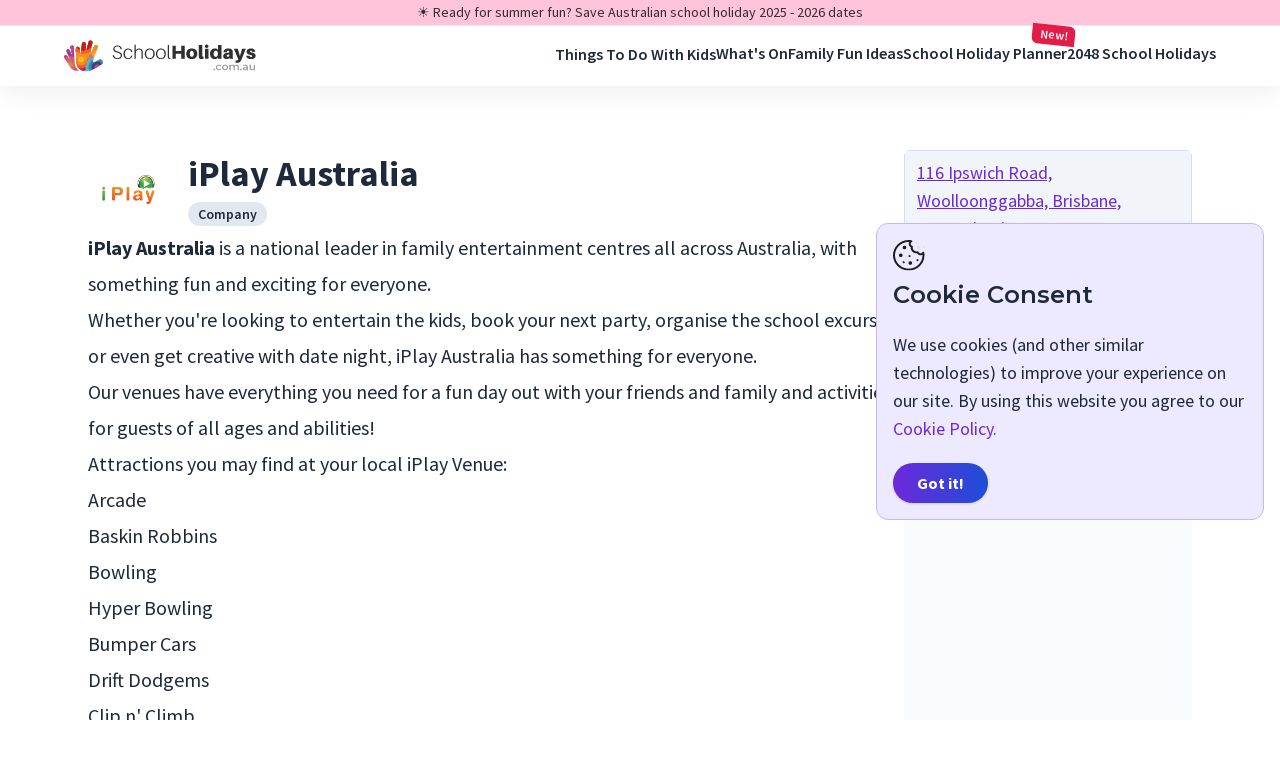

--- FILE ---
content_type: text/html; charset=utf-8
request_url: https://schoolholidays.com.au/business/iplay-australia
body_size: 41196
content:
<!DOCTYPE html>
<html lang="en">

<head>

    <link rel="preload" as="style" href="/build/assets/site-a6a45017.css" /><link rel="modulepreload" href="/build/assets/site-fa4828d5.js" /><link rel="stylesheet" href="/build/assets/site-a6a45017.css" /><script type="module" src="/build/assets/site-fa4828d5.js"></script>  
    <script>
        function loadGoogleTagManager() {
          var script = document.createElement('script');
          script.async = true;
          script.src = "https://www.googletagmanager.com/gtag/js?id=G-T6BS7PJ15Y";
          document.head.appendChild(script);

          window.dataLayer = window.dataLayer || [];
          function gtag() {
            dataLayer.push(arguments);
          }

          gtag('js', new Date());
          gtag('config', 'G-T6BS7PJ15Y');
        }

        function loadMediavineScript() {
          var script = document.createElement('script');
          script.id = "mv-001";
          script.onload = function() { console.log('mv_loaded'); mv_loaded = true; };
          script.type = "text/javascript";
          script.async = "async";
          script.dataset.noptimize = "1";
          script.dataset.cfasync = "false";
          script.src = "//scripts.mediavine.com/tags/school-holidays.js";
          document.head.appendChild(script);
        }

        function loadGrowMeScript() {
          window.growMe || ((window.growMe = function (e) {
            window.growMe._.push(e);
          }), (window.growMe._ = []));
          var e = document.createElement("script");
          e.type = "text/javascript";
          e.src = "https://faves.grow.me/main.js";
          e.defer = true;
          e.setAttribute("data-grow-faves-site-id", "U2l0ZTpmYTE2MGEzMC1kYzNlLTRiZTQtYmUwOC0xMDE0YzNmMGYyMDA=");
          var t = document.getElementsByTagName("script")[0];
          t.parentNode.insertBefore(e, t);
        }

        function showMessage() {
          // find elements with class 'content_hint' and 'mv_slot_target_desktop'
          let elements = document.querySelectorAll('.content_hint');
          let elements2 = document.querySelectorAll('.mv_slot_target_desktop');

          //convert to array and merge them
          elements = [...elements, ...elements2];


          // if there are elements with class 'content-hint'
          if (elements.length > 0) {
            // add a message inside each element
            for (let i = 0; i < elements.length; i++) {
              elements[i].innerHTML = '' +
                '<div class="flex items-center justify-center p-4 bg-[#f1acc3] rounded-t-lg">' +
                '<div class="flex items-center justify-center">' +
                '<div class="flex flex-col items-center justify-center">' +
                '<div class="mb-2 text-2xl font-semibold text-center text-pink-900">Be a Holiday Hero 🦸‍♂️🦸‍♀️ - Turn off your AdBlocker</div>' +
                '<div class="text-lg text-center text-pink-900">Ads support our website. <br>Thanks for being awesome 🤟</div>' +
                '</div>' +
                '</div>' +
                '</div>';
            }
          }
        }
    </script>
  
    <script>
        function loadScripts(){
                      loadGoogleTagManager()
                    
                      loadMediavineScript()
            loadGrowMeScript()
                    
        }

        document.addEventListener('DOMContentLoaded', function() {
          setTimeout(loadScripts, 2000);

          let l = false;
          setTimeout(() => {

            try {
              l = mv_loaded;
            } catch (e) {
              l = false;
            }
            if (!l) {
              showMessage()
              setInterval(() => {
                checking()
              }, 1000);
            }
          }, 6000);

          function checking() {

            if (!l) {
              showMessage();
            }
          }
        });
    </script>
  
      <script defer data-domain="schoolholidays.com.au"
            src="https://stats.schoolholidays.com.au/js/script.tagged-events.outbound-links.js"></script>
  
  

  

  
  <meta charset="utf-8"/>
    <meta http-equiv="X-UA-Compatible" content="IE=edge"/>
    <meta name="viewport" content="width=device-width, initial-scale=1.0, viewport-fit=cover"/>
    <title>iPlay Australia</title>
    <meta name="description" content="Check out kids&#039; activities:Education at schoolholidays.com.au run by iPlay Australia">
    <meta property="og:site_name" content="School Holidays">
    <meta property="og:type" content="website">
    <meta property="og:locale" content="en">
    <meta property="og:title" content="iPlay Australia">
    <meta property="og:description" content="Check out kids&#039; activities:Education at schoolholidays.com.au run by iPlay Australia">
    <meta property="og:image" content="/images/businesses/iplay-logo.png">
    <meta name="twitter:card" content="summary_large_image">
    <meta name="twitter:site" content="School Holidays">
    <meta name="twitter:title" content="iPlay Australia">
    <meta name="twitter:description" content="Check out kids&#039; activities:Education at schoolholidays.com.au run by iPlay Australia">
    <meta name="twitter:image" content="/images/businesses/iplay-logo.png">

    <link rel="apple-touch-icon" sizes="180x180" href="/favicons/apple-touch-icon.png">
    <link rel="icon" type="image/png" sizes="32x32" href="/favicons/favicon-32x32.png">
    <link rel="icon" type="image/png" sizes="16x16" href="/favicons/favicon-16x16.png">
    <link rel="mask-icon" href="/favicons/safari-pinned-tab.svg" color="#603cba">
    <link rel="manifest" href="/site.webmanifest">
    <link rel="canonical" href="https://schoolholidays.com.au/business/iplay-australia"/>

    <link rel="preconnect" href="https://fonts.googleapis.com" />
<link rel="preconnect" href="https://fonts.gstatic.com" crossorigin />
<link href="https://fonts.googleapis.com/css2?family=Montserrat:wght@100;200;300;400;500;600;700;800;900&display=swap" rel="stylesheet" />

<link href="https://fonts.googleapis.com/css2?family=Source+Sans+Pro:wght@400;600;700&display=swap" rel="stylesheet" />
    <script defer src="https://code.iconify.design/3/3.1.1/iconify.min.js"></script>
  
    <script type="application/ld+json">
{
  "@context": "https://schema.org/",
  "@type": "WebSite",
  "name": "School Holidays",
  "url": "https://schoolholidays.com.au",
  "potentialAction": {
    "@type": "SearchAction",
    "target": "https://schoolholidays.com.au/?s={search_term_string}",
    "query-input": "required name=search_term_string",
    "query": "required"
  }
}
</script>
    <script type="application/ld+json">
{
  "@context": "https://schema.org/",
  "@type": "Organization",
  "url": "https://schoolholidays.com.au",
  "logo": "https://schoolholidays.com.au/images/logo.png",
  "name": "SchoolHolidays",
  "alternateName": "School Holidays Australia",
  "description": "School holidays 2026: Discover activities and events near you",
  "address": {
    "@type": "PostalAddress",
    "streetAddress": "SUITE 11/214 Bay Street",
    "addressLocality": "Brighton",
    "addressCountry": "AU",
    "addressRegion": "VIC",
    "postalCode": "3186"
  },
  "vatID": "17 630 394 071",
  "sameAs": [
    "https://www.facebook.com/schoolholidayscomau-429596974321612/",
    "https://www.instagram.com/schoolholidays.com.au/",
    "https://m.me/429596974321612?fbclid=IwAR0E3uV6TEYIhuCPtX083sDIYy6vGSOlfusfrfsMVdsRezMixlAB8k92HrI"
  ],
  "contactPoint": {
    "@type": "ContactPoint",
    "email": "support@schoolholidays.com.au"
  },
  "foundingDate": "2018-01-01T00:00:00.000Z",
  "legalName": "SHHQ Trading Pty Ltd"
}
</script>
  
  
  
          <link rel="stylesheet" href="https://api.mapbox.com/mapbox-gl-js/v2.12.0/mapbox-gl.css" />
        <script onload="window.mapboxLoaded && window.mapboxLoaded()" defer src="https://api.mapbox.com/mapbox-gl-js/v2.12.0/mapbox-gl.js"></script>
      
  
</head>

<body class="relative flex flex-col min-h-screen bg-white">

    <!-- /snippets/_noscript.antlers.html -->
<noscript>
  <style>
    nav.hidden,
    nav ul [x-cloak],
    nav ul li ul {
      display: block !important;
    }
  </style>
  <p class="relative z-50 py-3 px-4 bg-gray-100 border-b border-gray-200 text-center font-bold text-xs text-gray-600">
    This website requires Javascript for some parts to function properly. Your experience may vary.
  </p>
</noscript>
<!-- End: /snippets/_noscript.antlers.html -->
    
        
    <header x-data="{ selectedRegion: window.storage.get('selectedRegion') }" class="sticky z-[1000] top-0 w-full bg-white shadow-[0_0_32px_0_rgba(0,0,0,.1)]">
            <div class="w-full border-b lg:block" style="background:#FFC4D9">
            <div class="flex items-center justify-center w-full h-full max-w-6xl px-4 py-1 mx-auto text-center xl:px-0">
                <div class="prose
prose-xl
prose-a:underline
prose-h2:text-[32px]
prose-h2:font-extrabold
prose-h2:font-serif
prose-h3:font-serif
prose-h4:font-serif
prose-h1:font-serif
prose-h1:font-extrabold
prose-h1:text-center
prose-h1:text-3xl
prose-a:decoration-primary
prose-a:text-primary
hover:prose-a:text-primary-darkest
prose-a:decoration-2
focus:prose-a:outline-none
focus-visible:prose-a:ring
focus-visible:prose-a:ring-primary
focus-visible:prose-a:rounded-sm
prose-figure:my-0
prose-pre:whitespace-pre-wrap
max-w-none
prose-img:rounded-md
prose-img:w-full
prose-img:border
prose-table:border
prose-td:px-2.5
prose-td:py-2.5
prose-tr:border-gray-300
prose-th:bg-gray-200
prose-th:px-2.5
prose-th:uppercase
prose-th:text-base
prose-th:tracking-wider
break-words
 hidden sm:block h-full text-sm leading-tight" style="color:#2f2f2f;">
    <p>☀️ Ready for summer fun? Save <a href="/holidays/australia">Australian school holiday 2025 - 2026</a> dates</p>
</div>
                <div class="prose
prose-xl
prose-a:underline
prose-h2:text-[32px]
prose-h2:font-extrabold
prose-h2:font-serif
prose-h3:font-serif
prose-h4:font-serif
prose-h1:font-serif
prose-h1:font-extrabold
prose-h1:text-center
prose-h1:text-3xl
prose-a:decoration-primary
prose-a:text-primary
hover:prose-a:text-primary-darkest
prose-a:decoration-2
focus:prose-a:outline-none
focus-visible:prose-a:ring
focus-visible:prose-a:ring-primary
focus-visible:prose-a:rounded-sm
prose-figure:my-0
prose-pre:whitespace-pre-wrap
max-w-none
prose-img:rounded-md
prose-img:w-full
prose-img:border
prose-table:border
prose-td:px-2.5
prose-td:py-2.5
prose-tr:border-gray-300
prose-th:bg-gray-200
prose-th:px-2.5
prose-th:uppercase
prose-th:text-base
prose-th:tracking-wider
break-words
 sm:hidden h-full text-base leading-tight" style="color:#2f2f2f;">
    <p>☀️ View <a href="/holidays/australia">Australian school holidays 2025 - 2026</a></p>
</div>
            </div>
        </div>
        <div class="flex items-center w-full max-w-6xl px-4 mx-auto xl:px-0 h-[52px] lg:h-[60px] ">
        <a href="/">
            <svg class="hidden lg:inline lg:w-48 w-32" aria-hidden="true" viewBox="0 0 199 40" version="1.1" xmlns="http://www.w3.org/2000/svg" xmlns:xlink="http://www.w3.org/1999/xlink"> <title>sh-logo-svg-dark-v2</title> <g id="sh-logo-svg-dark-v2" stroke="none" stroke-width="1" fill="none" fill-rule="evenodd"> <path d="M155.825,35.077 C156.074333,35.077 156.287,34.9908333 156.463,34.8185 C156.639,34.6461667 156.727,34.428 156.727,34.164 C156.727,33.8926667 156.640833,33.6726667 156.4685,33.504 C156.296167,33.3353333 156.081667,33.251 155.825,33.251 C155.568333,33.251 155.353833,33.3353333 155.1815,33.504 C155.009167,33.6726667 154.923,33.8926667 154.923,34.164 C154.923,34.428 155.011,34.6461667 155.187,34.8185 C155.363,34.9908333 155.575667,35.077 155.825,35.077 Z M160.654,35.077 C161.226,35.077 161.730167,34.9578333 162.1665,34.7195 C162.602833,34.4811667 162.934667,34.142 163.162,33.702 L163.162,33.702 L162.106,33.086 C161.937333,33.3573333 161.7265,33.5608333 161.4735,33.6965 C161.2205,33.8321667 160.943667,33.9 160.643,33.9 C160.122333,33.9 159.695167,33.7331667 159.3615,33.3995 C159.027833,33.0658333 158.861,32.6203333 158.861,32.063 C158.861,31.5056667 159.029667,31.0601667 159.367,30.7265 C159.704333,30.3928333 160.129667,30.226 160.643,30.226 C160.943667,30.226 161.2205,30.2938333 161.4735,30.4295 C161.7265,30.5651667 161.937333,30.7686667 162.106,31.04 L162.106,31.04 L163.162,30.424 C162.942,29.984 162.613833,29.6466667 162.1775,29.412 C161.741167,29.1773333 161.233333,29.06 160.654,29.06 C160.038,29.06 159.489833,29.1883333 159.0095,29.445 C158.529167,29.7016667 158.153333,30.0573333 157.882,30.512 C157.610667,30.9666667 157.475,31.4836667 157.475,32.063 C157.475,32.6423333 157.610667,33.1611667 157.882,33.6195 C158.153333,34.0778333 158.531,34.4353333 159.015,34.692 C159.499,34.9486667 160.045333,35.077 160.654,35.077 Z M166.902,35.077 C167.503333,35.077 168.042333,34.9486667 168.519,34.692 C168.995667,34.4353333 169.367833,34.0778333 169.6355,33.6195 C169.903167,33.1611667 170.037,32.6423333 170.037,32.063 C170.037,31.4836667 169.903167,30.9666667 169.6355,30.512 C169.367833,30.0573333 168.995667,29.7016667 168.519,29.445 C168.042333,29.1883333 167.503333,29.06 166.902,29.06 C166.308,29.06 165.772667,29.1883333 165.296,29.445 C164.819333,29.7016667 164.447167,30.0573333 164.1795,30.512 C163.911833,30.9666667 163.778,31.4836667 163.778,32.063 C163.778,32.6423333 163.911833,33.1611667 164.1795,33.6195 C164.447167,34.0778333 164.819333,34.4353333 165.296,34.692 C165.772667,34.9486667 166.308,35.077 166.902,35.077 Z M166.902,33.9 C166.396,33.9 165.979833,33.7313333 165.6535,33.394 C165.327167,33.0566667 165.164,32.613 165.164,32.063 C165.164,31.513 165.327167,31.0693333 165.6535,30.732 C165.979833,30.3946667 166.396,30.226 166.902,30.226 C167.408,30.226 167.826,30.3946667 168.156,30.732 C168.486,31.0693333 168.651,31.513 168.651,32.063 C168.651,32.613 168.486,33.0566667 168.156,33.394 C167.826,33.7313333 167.408,33.9 166.902,33.9 Z M172.732,35 L172.732,32.019 C172.732,31.447 172.8695,31.0106667 173.1445,30.71 C173.4195,30.4093333 173.791667,30.259 174.261,30.259 C174.686333,30.259 175.012667,30.3891667 175.24,30.6495 C175.467333,30.9098333 175.581,31.2966667 175.581,31.81 L175.581,31.81 L175.581,35 L176.956,35 L176.956,32.019 C176.956,31.4543333 177.095333,31.0198333 177.374,30.7155 C177.652667,30.4111667 178.023,30.259 178.485,30.259 C178.910333,30.259 179.236667,30.3891667 179.464,30.6495 C179.691333,30.9098333 179.805,31.2966667 179.805,31.81 L179.805,31.81 L179.805,35 L181.18,35 L181.18,31.634 C181.18,30.776 180.963667,30.1325 180.531,29.7035 C180.098333,29.2745 179.511667,29.06 178.771,29.06 C178.309,29.06 177.887333,29.1461667 177.506,29.3185 C177.124667,29.4908333 176.813,29.731 176.571,30.039 C176.373,29.7163333 176.1035,29.4725 175.7625,29.3075 C175.4215,29.1425 175.031,29.06 174.591,29.06 C174.187667,29.06 173.821,29.1296667 173.491,29.269 C173.161,29.4083333 172.886,29.61 172.666,29.874 L172.666,29.874 L172.666,29.126 L171.357,29.126 L171.357,35 L172.732,35 Z M183.38,35.077 C183.629333,35.077 183.842,34.9908333 184.018,34.8185 C184.194,34.6461667 184.282,34.428 184.282,34.164 C184.282,33.8926667 184.195833,33.6726667 184.0235,33.504 C183.851167,33.3353333 183.636667,33.251 183.38,33.251 C183.123333,33.251 182.908833,33.3353333 182.7365,33.504 C182.564167,33.6726667 182.478,33.8926667 182.478,34.164 C182.478,34.428 182.566,34.6461667 182.742,34.8185 C182.918,34.9908333 183.130667,35.077 183.38,35.077 Z M187.505,35.077 C187.945,35.077 188.320833,35.0091667 188.6325,34.8735 C188.944167,34.7378333 189.184333,34.5416667 189.353,34.285 L189.353,34.285 L189.353,35 L190.651,35 L190.651,31.557 C190.651,30.721 190.421833,30.0958333 189.9635,29.6815 C189.505167,29.2671667 188.843333,29.06 187.978,29.06 C187.494,29.06 187.035667,29.1223333 186.603,29.247 C186.170333,29.3716667 185.8,29.5513333 185.492,29.786 L185.492,29.786 L186.031,30.787 C186.251,30.6036667 186.5205,30.4606667 186.8395,30.358 C187.1585,30.2553333 187.483,30.204 187.813,30.204 C188.297,30.204 188.661833,30.314 188.9075,30.534 C189.153167,30.754 189.276,31.0693333 189.276,31.48 L189.276,31.48 L189.276,31.568 L187.758,31.568 C186.914667,31.568 186.296833,31.7275 185.9045,32.0465 C185.512167,32.3655 185.316,32.789 185.316,33.317 C185.316,33.6543333 185.405833,33.9568333 185.5855,34.2245 C185.765167,34.4921667 186.02,34.7011667 186.35,34.8515 C186.68,35.0018333 187.065,35.077 187.505,35.077 Z M187.791,34.076 C187.439,34.076 187.164,34.0026667 186.966,33.856 C186.768,33.7093333 186.669,33.5113333 186.669,33.262 C186.669,32.7413333 187.065,32.481 187.857,32.481 L187.857,32.481 L189.276,32.481 L189.276,33.163 C189.166,33.4563333 188.977167,33.6818333 188.7095,33.8395 C188.441833,33.9971667 188.135667,34.076 187.791,34.076 Z M194.897,35.077 C195.278333,35.077 195.634,35.0055 195.964,34.8625 C196.294,34.7195 196.569,34.516 196.789,34.252 L196.789,34.252 L196.789,35 L198.098,35 L198.098,29.126 L196.723,29.126 L196.723,32.096 C196.723,32.668 196.578167,33.1061667 196.2885,33.4105 C195.998833,33.7148333 195.608333,33.867 195.117,33.867 C194.677,33.867 194.337833,33.7368333 194.0995,33.4765 C193.861167,33.2161667 193.742,32.822 193.742,32.294 L193.742,32.294 L193.742,29.126 L192.367,29.126 L192.367,32.481 C192.367,33.339 192.5925,33.9861667 193.0435,34.4225 C193.4945,34.8588333 194.112333,35.077 194.897,35.077 Z" id=".com.au" fill="#9F9F9F" fill-rule="nonzero"></path> <path d="M55.48,23.28 C58.12,23.28 60.12,21.72 60.12,19.44 C60.12,17.16 58.64,16.04 55.68,15.28 C53.32,14.68 52.34,14.06 52.34,12.38 C52.34,10.74 53.8,9.92 55.38,9.92 C57.2,9.92 58.4,11.02 58.64,12.9 L59.94,12.9 C59.68,10.66 58.24,8.92 55.48,8.92 C53.04,8.92 51,10.4 51,12.64 C51,14.86 52.56,15.78 55.18,16.46 C57.76,17.1 58.8,17.86 58.8,19.64 C58.8,21.24 57.34,22.28 55.52,22.28 C53.54,22.28 52.02,21.18 51.68,19.2 L50.36,19.2 C50.66,21.86 52.68,23.28 55.48,23.28 Z M66.34,23.28 C68.62,23.28 70.36,22.04 70.84,19.7 L69.56,19.7 C69.18,21.4 67.98,22.3 66.42,22.3 C64.64,22.3 63,20.88 63,17.62 C63,14.56 64.74,13.12 66.52,13.12 C68.22,13.12 69.28,14.1 69.64,15.88 L70.94,15.88 C70.62,13.64 69,12.14 66.56,12.14 C63.9,12.14 61.64,14.22 61.64,17.72 C61.64,21.46 63.7,23.28 66.34,23.28 Z M74.34,23 L74.34,17.74 C74.34,14.44 75.88,13.18 77.64,13.16 C79.42,13.14 80.22,14.18 80.36,15.62 C80.392,16.052 80.3984,16.4328 80.39968,16.87504 L80.4,23 L81.64,23 L81.63968,16.61648 C81.6384,16.0616 81.632,15.732 81.6,15.3 C81.4,13.36 80.12,12.14 77.88,12.14 C76.7,12.14 75.76,12.46 74.9,13.32 L74.34,14.46 L74.34,8.2 L73.1,8.2 L73.1,23 L74.34,23 Z M88.86,23.28 C92.22,23.28 94,20.82 94,17.72 C94,14.6 92.22,12.14 88.86,12.14 C85.5,12.14 83.72,14.6 83.72,17.72 C83.72,20.82 85.5,23.28 88.86,23.28 Z M88.86,22.3 C86.66,22.3 85.08,20.6 85.08,17.72 C85.08,14.84 86.66,13.14 88.86,13.14 C91.06,13.14 92.64,14.84 92.64,17.72 C92.64,20.6 91.06,22.3 88.86,22.3 Z M100.44,23.28 C103.8,23.28 105.58,20.82 105.58,17.72 C105.58,14.6 103.8,12.14 100.44,12.14 C97.08,12.14 95.3,14.6 95.3,17.72 C95.3,20.82 97.08,23.28 100.44,23.28 Z M100.44,22.3 C98.24,22.3 96.66,20.6 96.66,17.72 C96.66,14.84 98.24,13.14 100.44,13.14 C102.64,13.14 104.22,14.84 104.22,17.72 C104.22,20.6 102.64,22.3 100.44,22.3 Z M110.16,23.02 L110.16,22.1 C109.26,22.2 108.96,22.02 108.92,21.34 C108.9,21.02 108.9,20.66 108.9,20.2 L108.9,8.3 L107.66,8.3 L107.66,20.24 C107.66,20.88 107.66,21.3 107.68,21.66 C107.74,22.8 108.36,23.08 109.18,23.08 C109.5,23.08 109.84,23.08 110.16,23.02 Z M115.96,23 L115.96,17.64 L121.48,17.64 L121.48,23 L125.08,23 L125.08,9.2 L121.48,9.2 L121.48,14.84 L115.96,14.84 L115.96,9.2 L112.36,9.2 L112.36,23 L115.96,23 Z M132.48,23.28 C135.98,23.28 138.22,21.08 138.22,17.66 C138.22,14.22 135.98,12.04 132.48,12.04 C128.98,12.04 126.74,14.22 126.74,17.66 C126.74,21.08 128.98,23.28 132.48,23.28 Z M132.48,20.84 C131.2,20.84 130.42,19.78 130.42,17.66 C130.42,15.52 131.2,14.48 132.48,14.48 C133.76,14.48 134.54,15.52 134.54,17.66 C134.54,19.78 133.76,20.84 132.48,20.84 Z M142.52,23.2 C143.32,23.2 143.96,23.16 144.62,23.1 L144.62,20.66 C143.68,20.7 143.5,20.56 143.44,20.14 C143.4,19.88 143.4,19.66 143.4,19.16 L143.4,8.3 L139.8,8.3 L139.8,19.22 C139.8,20.02 139.8,20.56 139.84,21.12 C139.92,22.54 140.86,23.2 142.52,23.2 Z M147.88,11.5 C149,11.5 149.74,10.82 149.74,9.74 C149.74,8.66 149,7.98 147.88,7.98 C146.76,7.98 146.02,8.66 146.02,9.74 C146.02,10.82 146.76,11.5 147.88,11.5 Z M149.68,23 L149.68,12.32 L146.08,12.32 L146.08,23 L149.68,23 Z M156.04,23.28 C157.12,23.28 158.16,23.06 158.76,22.62 L159.56,21.44 L159.56,23 L163.16,23 L163.16,8.3 L159.56,8.3 L159.56,13.7 L158.86,12.56 C158.32,12.24 157.28,12.04 156.4,12.04 C153.66,12.04 151.34,14.1 151.34,17.9 C151.34,21.06 153.14,23.28 156.04,23.28 Z M157.28,20.84 C156.02,20.84 155.02,19.72 155.02,17.72 C155.02,15.54 155.98,14.48 157.38,14.48 C158.46,14.48 159.56,15.2 159.56,17.34 L159.56,17.8 C159.56,20.04 158.6,20.84 157.28,20.84 Z M168.36,23.28 C169.34,23.28 170.24,23.04 171,22.56 L171.44,21.44 L171.68,23 L175.2,23 C175.04,21.82 175,21.1 175,20.3 L175,17.3 C175,16.64 174.98,16.02 174.94,15.48 C174.78,13.54 173.62,12.04 170.24,12.04 C167.54,12.04 165.32,13.46 165.3,15.96 L168.7,15.94 C168.76,15.02 169.24,14.48 170.08,14.48 C170.86,14.48 171.3,14.96 171.36,15.5 C171.392,15.772 171.3984,15.9672 171.39968,16.14704 L171.4,16.44 L170.72,16.44 C167.1,16.44 164.94,17.84 164.94,20.12 C164.94,22.18 166.6,23.28 168.36,23.28 Z M169.84,20.84 C169.12,20.84 168.62,20.48 168.62,19.84 C168.62,18.78 169.78,18.36 171.4,18.48 L171.4,19.18 C171.4,20.3 170.56,20.84 169.84,20.84 Z M179.24,27.2 C181.78,27.2 182.94,26.38 184.28,23 L188.5,12.32 L184.56,12.32 L182.38,20.14 L180.18,12.32 L176.18,12.32 L180.6,23.48 L180.46,23.78 C180.12,24.54 179.54,24.82 178.7,24.82 C178.34,24.82 178.02,24.82 177.72,24.78 L177.72,27.1 C178.24,27.18 178.66,27.2 179.24,27.2 Z M193.96,23.28 C196.54,23.28 198.68,22.22 198.68,19.94 C198.68,17.88 197.3,17.04 195.36,16.56 C193.32,16.06 192.84,15.66 192.84,15.06 C192.84,14.6 193.2,14.28 193.7,14.28 C194.34,14.28 194.7,14.7 194.86,15.44 L198.4,15.44 C198.12,13.5 196.58,12.04 193.92,12.04 C191.08,12.04 189.24,13.36 189.24,15.48 C189.24,17.3 190.46,18.24 192.5,18.72 C194.4,19.16 195.08,19.54 195.08,20.22 C195.08,20.78 194.58,21.04 193.94,21.04 C193.18,21.04 192.54,20.5 192.34,19.68 L188.8,19.68 C189.08,22.08 191.06,23.28 193.96,23.28 Z" id="SchoolHolidays" fill="#2F2F2F" fill-rule="nonzero"></path> <g id="Group-10" transform="translate(-3.000000, 1.000000)" fill-rule="nonzero"> <path d="M27.7718463,21.7438779 C26.8941287,20.8675193 25.6021356,20.7885827 24.7244179,21.6650015 L22.2157163,24.169811 C21.5626486,24.8212634 20.7756215,24.8226462 20.3162114,24.2811519 C20.0118838,23.92236 20.132002,22.8158046 20.2172763,22.1139121 L21.4754486,11.7824746 C21.5878036,10.8594634 20.9296207,9.96777429 20.005264,9.85559172 C19.0810277,9.74334903 18.2406815,10.4531172 18.1282061,11.3759481 L16.7404073,19.4906676 C16.667891,19.6925481 16.5123271,19.7274173 16.4948148,19.4556782 L16.0224662,8.90841253 C16.0224662,7.97866792 15.2676952,7.2250728 14.3365984,7.2250728 C13.4054414,7.2250728 12.6506705,7.97866792 12.6506705,8.90841253 L12.6174514,19.5346148 C12.6262376,19.6572581 12.5209235,19.6923678 12.5019068,19.5522899 L11.0020538,11.2576935 C10.8365603,10.3427382 9.95956479,9.68238809 9.04333232,9.84771609 C8.12697948,10.0129239 7.51844465,10.9411054 7.68381784,11.8558803 L9.01938089,21.562438 C9.02076501,21.7351005 8.962752,21.8337563 8.88048666,21.6123971 L6.88800449,16.2908191 C6.57627482,15.414761 5.61244038,14.904168 4.73502367,15.2153454 C3.85766713,15.5265829 3.39897919,16.5416368 3.7105885,17.4175746 L7.20352547,28.8176923 C7.22175985,28.8805771 7.24107746,28.943041 7.26087651,29.0051442 C8.23758935,32.0082223 11.0353932,34.1585084 14.3366586,34.1585084 C16.449921,34.1585084 18.6449672,33.414352 20.3159105,32.1341722 C22.1208734,31.0488389 27.9029774,24.8387582 27.9029774,24.8387582 C28.7808153,23.9623995 28.6496843,22.620417 27.7718463,21.7438779 Z" id="Shape" fill="#BE4C9C" transform="translate(16.056182, 20.691791) rotate(-15.000000) translate(-16.056182, -20.691791) "></path> <path d="M10.9097487,8.12900109 C11.7617839,7.90069896 12.6360118,8.36666643 12.9302807,9.17994495 L16.1599394,19.3842712 C16.2384614,19.6164238 16.3607168,19.5797445 16.397355,19.4142486 L16.4062193,19.3545044 L15.6464861,11.1570985 C15.5162828,10.2366015 16.1442934,9.33352048 17.0660877,9.20272863 C17.9394619,9.07873602 18.7631564,9.69234723 18.9582882,10.5400737 L18.9848909,10.6834428 L20.1943506,19.2192251 C18.242847,21.164287 15.5522477,22.3664666 12.5812383,22.3664666 C11.2429109,22.3664666 9.96148336,22.1225249 8.77888217,21.6766241 L5.68219736,14.3238839 C5.28569795,13.483081 5.63326641,12.4290261 6.47563637,12.0322781 C7.27353144,11.656331 8.22920928,12.0052995 8.66486669,12.7581054 L8.73254503,12.8872572 L12.3280913,20.5110315 C12.3758869,20.6251167 12.4527878,20.5925435 12.4443157,20.5047793 L12.4351242,20.4640536 L9.71694779,10.1913327 C9.47631218,9.29326834 10.0103202,8.37000225 10.9097487,8.12900109 Z M4.10769579,18.1313769 C4.76305581,17.9155701 5.51374596,18.1412475 5.96855875,18.6909642 L6.06134733,18.8136776 L7.8008095,21.2511067 C6.32199572,20.5182688 5.03496876,19.4560234 4.03536835,18.1601378 L4.10769579,18.1313769 Z" id="Shape" fill="#9C70AC"></path> <path d="M10.9097487,8.12900109 C11.7617839,7.90069896 12.6360118,8.36666643 12.9302807,9.17994495 L16.1599394,19.3842712 C16.2384614,19.6164238 16.3607168,19.5797445 16.397355,19.4142486 L16.4062193,19.3545044 L15.6464861,11.1570985 C15.5162828,10.2366015 16.1442934,9.33352048 17.0660877,9.20272863 C17.9394619,9.07873602 18.7631564,9.69234723 18.9582882,10.5400737 L18.9848909,10.6834428 L19.8482076,16.7786143 C18.2812692,18.9626666 15.7566502,20.4114339 12.8896941,20.5087519 L12.5812383,20.5139794 C12.5354752,20.5139794 12.4897925,20.5136352 12.4441925,20.5129491 L12.4443157,20.5047793 L12.4351242,20.4640536 L9.71694779,10.1913327 C9.47631218,9.29326834 10.0103202,8.37000225 10.9097487,8.12900109 Z M6.47563637,12.0322781 C7.27353144,11.656331 8.22920928,12.0052995 8.66486669,12.7581054 L8.73254503,12.8872572 L12.3280913,20.5110315 L12.3175931,20.5101621 C10.6028922,20.4604457 9.0092039,19.9273481 7.66769022,19.0422062 L5.68219736,14.3238839 C5.28569795,13.483081 5.63326641,12.4290261 6.47563637,12.0322781 Z" id="Shape" fill="#9060A5"></path> <path d="M10.9097487,8.12900109 C11.7617839,7.90069896 12.6360118,8.36666643 12.9302807,9.17994495 L15.8115442,18.2858491 C14.8778039,18.7248825 13.8352203,18.9702401 12.7354066,18.9702401 C12.4976823,18.9702401 12.2626317,18.9587769 12.0307762,18.9363722 L9.71694779,10.1913327 C9.47631218,9.29326834 10.0103202,8.37000225 10.9097487,8.12900109 Z M6.47563637,12.0322781 C7.27353144,11.656331 8.22920928,12.0052995 8.66486669,12.7581054 L8.73254503,12.8872572 L11.5560732,18.874621 C8.54341285,18.3808332 6.15567477,16.0265746 5.60801041,13.028617 C5.74901856,12.6031 6.04880904,12.2333096 6.47563637,12.0322781 Z M17.0660877,9.20272863 C17.9394619,9.07873602 18.7631564,9.69234723 18.9582882,10.5400737 L18.9848909,10.6834428 L19.5001917,14.3199091 C18.891818,15.9028118 17.7452997,17.2182396 16.2850737,18.0414563 L15.6464861,11.1570985 C15.5162828,10.2366015 16.1442934,9.33352048 17.0660877,9.20272863 Z" id="Shape" fill="#934595"></path> <path d="M10.9097487,8.12900109 C11.7617839,7.90069896 12.6360118,8.36666643 12.9302807,9.17994495 L15.2462578,16.4983842 C14.4962696,16.8938995 13.6419452,17.117753 12.7354066,17.117753 C12.3148996,17.117753 11.9056272,17.0695873 11.5127918,16.978465 L9.71694779,10.1913327 C9.47631218,9.29326834 10.0103202,8.37000225 10.9097487,8.12900109 Z M7.34255283,11.8901965 C7.87626088,11.9498608 8.37672041,12.265678 8.66062374,12.7508145 L8.73254503,12.8872572 L10.5003598,16.6338988 C8.7047509,15.8145741 7.43630725,14.0384728 7.34481157,11.9562442 L7.34255283,11.8901965 Z M17.0660877,9.20272863 C17.2175842,9.18122072 17.367586,9.18190642 17.5130716,9.20215791 C17.9080348,9.95257023 18.1312987,10.8075101 18.1312987,11.7146655 C18.1312987,13.4287167 17.3342175,14.9563513 16.0909668,15.9461895 L15.6464861,11.1570985 C15.5162828,10.2366015 16.1442934,9.33352048 17.0660877,9.20272863 Z" id="Shape" fill="#C03E94"></path> <g id="Group-3" opacity="0.46" transform="translate(2.982247, 16.191509)"> <path d="M6.20728746,-2.48689958e-14 C6.58665658,-2.48689958e-14 6.96202516,0.017151151 7.33266207,0.0507213305 L9.34584412,4.31952211 C9.40046769,4.44990509 9.49310623,4.38873448 9.45287698,4.27254416 L9.45287698,4.27254416 L8.37261556,0.189704303 C9.96263621,0.471670135 11.4474375,1.0586757 12.764555,1.8881732 L13.1776922,3.19276175 C13.2649389,3.45070909 13.4061774,3.37676514 13.4239722,3.16299494 L13.4239722,3.16299494 L13.3415712,2.27464602 C16.4879199,4.51256329 18.5407552,8.1911864 18.5407552,12.3499142 C18.5407552,13.8597134 18.2701903,15.3062345 17.7749634,16.6435133 C16.8865677,17.2326296 15.9063556,17.6831085 14.8984458,17.9531771 C11.7096683,18.8076075 8.4506623,17.4547155 6.72997633,14.8067567 C6.69477843,14.751894 6.6599522,14.6965582 6.62606336,14.6405356 L6.62606336,14.6405356 L0.301577755,4.53290612 C-0.226123125,3.76746556 -0.045779864,2.66828165 0.721127283,2.14057274 C1.48810812,1.61290632 2.55125189,1.85664258 3.07910015,2.62216814 L3.07910015,2.62216814 L6.38101586,7.24672539 C6.51777005,7.4392501 6.54827233,7.3289411 6.50224701,7.16252012 L6.50224701,7.16252012 L3.60225091,0.275994635 C4.44202029,0.0951890366 5.31355238,-2.48689958e-14 6.20728746,-2.48689958e-14 Z" id="Combined-Shape" fill="#C21B7D"></path> <path d="M6.20728746,3.08747856 C7.16683582,3.08747856 8.09225968,3.23377771 8.96252625,3.50531515 L9.34584412,4.31952211 C9.40046769,4.44990509 9.49310623,4.38873448 9.45287698,4.27254416 L9.45287698,4.27254416 L9.27760643,3.6099219 C12.8771362,4.87776166 15.4573882,8.31211106 15.4573882,12.3499142 C15.4573882,14.5668619 14.6795618,16.6018962 13.3822697,18.1963117 C10.7145254,18.3458522 8.17773837,17.0347136 6.72997633,14.8067567 C6.69477843,14.751894 6.6599522,14.6965582 6.62606336,14.6405356 L6.62606336,14.6405356 L0.588294075,4.99163862 C1.49580175,4.29573863 2.53579088,3.76436767 3.66381494,3.44203151 L6.38101586,7.24672539 C6.51777005,7.4392501 6.54827233,7.3289411 6.50224701,7.16252012 L6.50224701,7.16252012 L4.82905041,3.18959399 C5.27870225,3.1223334 5.73892988,3.08747856 6.20728746,3.08747856 Z" id="Combined-Shape" fill="#EF5E28"></path> <path d="M6.20728746,6.17495712 C9.61308052,6.17495712 12.3740213,8.93957959 12.3740213,12.3499142 C12.3740213,14.4631389 11.3139027,16.3284295 9.69714277,17.4416373 C8.50635938,16.8551984 7.47425858,15.9521306 6.72997633,14.8067567 C6.69477843,14.751894 6.6599522,14.6965582 6.62606336,14.6405356 L6.62606336,14.6405356 L2.23612698,7.62555192 C3.17191149,6.83604552 4.34555052,6.32022146 5.63400089,6.20128699 L6.38101586,7.24672539 C6.51777005,7.4392501 6.54827233,7.3289411 6.50224701,7.16252012 L6.50224701,7.16252012 L6.08712698,6.17695712 Z" id="Combined-Shape" fill="#EF8D23"></path> <path d="M6.20728746,9.26243568 C7.91018399,9.26243568 9.29065439,10.6447469 9.29065439,12.3499142 C9.29065439,13.7487307 8.36165681,14.9302789 7.08775878,15.3096827 C6.96163206,15.1475851 6.84251409,14.9799408 6.72997633,14.8067567 L6.72997633,14.8067567 L6.62606336,14.6405356 L3.90638592,10.2945704 C4.47105274,9.66119772 5.29266418,9.26243568 6.20728746,9.26243568 Z" id="Combined-Shape" fill="#FCC710"></path> </g> <path d="M13.2830394,11.8316596 L14.1232275,26.662563 C14.4684071,31.3231881 17.8137419,35.3175252 22.4766342,36.4801148 L22.8598821,36.5696223 C25.5551962,37.1571426 28.5043686,36.9257923 31.0587959,35.9261085 L31.326388,35.8158323 L31.5416496,35.7441056 C31.6513521,35.7048386 31.7670535,35.6606166 31.8887049,35.6115179 L32.2714598,35.4496692 L32.6896209,35.2590279 L32.9118871,35.1530565 L32.9118871,35.1530565 L33.3826075,34.9201045 L33.8880006,34.6595308 L34.427773,34.3718037 L35.0016313,34.0573916 L35.6092821,33.7167628 L36.5834776,33.1576877 L37.2743261,32.753566 L37.8147878,32.4336723 C38.6048015,31.9637473 39.4101071,31.4752054 40.2116557,30.9814961 L41.7145672,30.0473249 L42.9793139,29.2472408 C45.1171255,27.985429 45.6310756,25.2319698 44.3061258,23.0626831 L44.1791928,22.8651931 C42.8289018,20.8670788 40.2977736,20.1963784 38.1946357,21.4393972 L35.0811553,23.2777584 L35.2499747,22.8292094 L39.8238164,10.9347255 C40.5928612,8.934466 39.5941827,6.62851833 37.5786992,5.8616587 L37.389407,5.79519271 C36.3258142,5.45257773 35.2075022,5.60461159 34.2878652,6.12329719 L34.0626552,6.26088711 L34.1975524,5.59247642 C34.6983051,3.59176173 33.4153949,1.49139421 31.3298705,0.971414591 L31.1343002,0.927828465 C29.1786201,0.543310972 27.2385795,1.69046802 26.6599372,3.59184256 L26.5876417,3.85917661 L26.5356263,3.79644791 C25.8811273,3.03520098 24.9414208,2.52212068 23.8679464,2.44891838 L23.6670761,2.44043582 C21.6007276,2.40715719 19.8373303,4.04617366 19.7061363,6.11916355 L19.4732408,8.29892682 L19.3467853,8.20679441 C18.6267814,7.71028123 17.739313,7.44906318 16.8030249,7.53580773 C14.6537506,7.73510911 13.0652079,9.69441558 13.2830394,11.8316596 Z" id="Path" fill="#FFFFFF"></path> <path d="M30.8916724,2.72893138 C31.9634863,2.9961646 32.636944,4.03402097 32.4524937,5.09030503 L32.4219807,5.23438735 L29.8666327,17.9049878 C29.8121771,18.2056982 29.9736287,18.235175 30.1141901,18.070045 L30.1518292,18.0202422 L34.2253297,8.79735739 C34.6340048,7.73489525 35.8555363,7.14392692 36.9345697,7.55457927 C37.9668442,7.9473434 38.4948112,9.11422598 38.1811962,10.1449888 L38.1331825,10.2846181 L33.4368769,22.5022933 L33.3099104,22.8546543 L33.1976088,23.1937566 C33.0012784,23.8204053 32.8713551,24.4552693 33.0363428,24.783693 C33.4081888,25.5236614 34.2782021,25.7730804 35.2010635,25.3059227 L35.3552867,25.2213894 L39.1162481,22.9987283 C40.4321116,22.2210128 41.9635878,22.7024488 42.7603288,24.0068199 C43.5252878,25.2592565 43.335028,26.8147495 42.1542791,27.6251628 L40.5337883,28.6495986 L38.9814424,29.611495 L37.1343989,30.7305439 L36.0621694,31.3648073 L34.8955392,32.0382991 L34.0440391,32.5156792 L33.496975,32.8141481 L32.9722576,33.0926979 L32.4749137,33.3478215 L32.00997,33.576012 L31.7912192,33.6789114 L31.3843012,33.8601265 C31.1916651,33.9421012 31.0158918,34.0106881 30.8598087,34.0639146 L30.7103938,34.1119479 C28.320084,35.1313599 25.4580476,35.3566928 22.9148323,34.722598 C19.0343029,33.7550734 16.3393897,30.4948138 15.9522301,26.7808846 L15.9257288,26.4779043 L15.0850248,11.6479983 C14.9694448,10.5139906 15.8220848,9.44586159 16.9701232,9.33940442 C18.0660302,9.23787163 19.0349355,10.0494033 19.2213731,11.109837 L19.2426133,11.262949 L20.0643761,18.1821911 C20.0917381,18.4175263 20.1630091,18.393517 20.2151176,18.264443 L20.2463255,18.1645216 L21.5138405,6.23356831 C21.5857515,5.09730585 22.5929963,4.17733289 23.7447152,4.25604232 C24.8462548,4.33115844 25.6808513,5.29287475 25.6884894,6.37098412 L25.6843526,6.51864815 L25.0327356,16.821659 C25.0164595,16.9722479 25.1194221,16.9833341 25.1626674,16.8843887 L25.1770231,16.8353329 L28.3641776,4.22266343 C28.6395414,3.11823982 29.7710672,2.44953313 30.8916724,2.72893138 Z" id="Path" fill="#FAAF3A"></path> <path d="M21.0771395,10.3427518 C22.5986527,10.4037381 24.049928,10.734147 25.3834437,11.2870091 L25.0326241,16.8225675 C25.0163479,16.9731564 25.1193106,16.9842426 25.1625558,16.8852973 L25.1769116,16.8362414 L26.4517976,11.7904414 C28.0036733,12.6135811 29.3588668,13.7519297 30.4297295,15.1188575 L29.8665212,17.9058963 C29.8120655,18.2066067 29.9735172,18.2360836 30.1140786,18.0709536 L30.1517177,18.0211507 L31.0509135,15.9863726 C32.3059883,17.9095491 33.0343334,20.2001335 33.0343334,22.6588542 C33.0343334,28.6369139 28.728677,33.6210259 23.0152243,34.7470221 L22.9147208,34.7235065 C19.0341914,33.7559819 16.3392782,30.4957223 15.9521186,26.7817932 L15.9274363,26.5088493 L15.0793466,11.5840229 L15.0793466,11.5840229 C16.2834219,11.0014165 17.5955922,10.6043176 18.9783917,10.4310165 C19.0915681,10.6331752 19.173218,10.8539734 19.2169307,11.0869463 L19.2425018,11.2638576 L20.0642646,18.1830996 C20.0946667,18.4445831 20.1792777,18.3858883 20.2315793,18.2186472 L20.2462139,18.1654301 L21.0771395,10.3427518 Z" id="Path" fill="#C21B7D"></path> <path d="M20.7511183,13.4158961 C22.3568762,13.4472145 23.8634224,13.8784808 25.1729843,14.6130594 L25.0326241,16.8225675 C25.0163479,16.9731564 25.1193106,16.9842426 25.1625558,16.8852973 L25.1769116,16.8362414 L25.6641001,14.908639 C28.2241814,16.5580859 29.9164862,19.4131383 29.9164862,22.6588542 C29.9164862,27.7646116 25.728763,31.9036458 20.5629446,31.9036458 C19.6416171,31.9036458 18.7514018,31.7719874 17.9105075,31.5266674 C16.8420376,30.1928454 16.1549218,28.5765734 15.9606535,26.8602998 L15.9274363,26.5088493 L15.2760255,15.0314709 C16.5057901,14.1971675 17.9474619,13.6458556 19.5049045,13.4725536 L20.0642646,18.1830996 C20.0946667,18.4445831 20.1792777,18.3858883 20.2315793,18.2186472 L20.2462139,18.1654301 L20.7511183,13.4158961 Z" id="Path" fill="#EF5E28"></path> <path d="M20.5629446,16.4956597 C24.0068236,16.4956597 26.798639,19.2550159 26.798639,22.6588542 C26.798639,26.0626925 24.0068236,28.8220486 20.5629446,28.8220486 C18.7381361,28.8220486 17.0964024,28.0473253 15.9560693,26.8125033 L15.9274363,26.5088493 L15.5041161,19.0546277 C16.5089687,17.6792508 18.0738691,16.73001 19.8684239,16.5334571 L20.0642646,18.1830996 C20.0946667,18.4445831 20.1792777,18.3858883 20.2315793,18.2186472 L20.2462139,18.1654301 L20.4231161,16.4976597 L20.5629446,16.4956597 Z" id="Path" fill="#EF8D23"></path> <path d="M20.5629446,19.5772569 C22.2848841,19.5772569 23.6807918,20.956935 23.6807918,22.6588542 C23.6807918,24.3607733 22.2848841,25.7404514 20.5629446,25.7404514 C18.8410052,25.7404514 17.4450974,24.3607733 17.4450974,22.6588542 C17.4450974,20.956935 18.8410052,19.5772569 20.5629446,19.5772569 Z" id="Path" fill="#FCC710"></path> <path d="M28.3640661,4.22357195 C28.6394298,3.11914835 29.7709557,2.45044166 30.8915608,2.72983991 C31.9611603,2.99652099 32.6340479,4.03064412 32.4535145,5.08466659 L29.8665212,17.9058963 C29.8120655,18.2066067 29.9735172,18.2360836 30.1140786,18.0709536 L30.1517177,18.0211507 L34.2252181,8.79826592 C34.6338933,7.73580378 35.8554247,7.14483545 36.9344581,7.55548779 C37.9645998,7.94744043 38.4925158,9.11031598 38.1830178,10.1395065 L38.1330709,10.2855267 L34.9359819,18.6008411 C31.7328069,21.1399642 27.6661805,22.6588542 23.2406252,22.6588542 C20.5258726,22.6588542 17.9461821,22.0873081 15.6180113,21.0593196 L15.0849132,11.6489068 C14.9693333,10.5148992 15.8219733,9.44677012 16.9700116,9.34031295 C18.0681876,9.23856994 19.0388354,10.0536761 19.2224095,11.1173353 L19.2425018,11.2638576 L20.0642646,18.1830996 C20.0946667,18.4445831 20.1792777,18.3858883 20.2315793,18.2186472 L20.2462139,18.1654301 L21.5137289,6.23447684 C21.5856399,5.09821438 22.5928848,4.17824142 23.7446036,4.25695085 C24.8461432,4.33206697 25.6807397,5.29378328 25.6883779,6.37189265 L25.684241,6.51955668 L25.0326241,16.8225675 C25.0163479,16.9731564 25.1193106,16.9842426 25.1625558,16.8852973 L25.1769116,16.8362414 L28.3640661,4.22357195 Z" id="Path" fill-opacity="0.55" fill="#F19F41"></path> <path d="M28.3640661,4.22357195 C28.6394298,3.11914835 29.7709557,2.45044166 30.8915608,2.72983991 C31.9611603,2.99652099 32.6340479,4.03064412 32.4535145,5.08466659 L29.8665212,17.9058963 C29.8485923,18.0049017 29.8540673,18.074506 29.8744952,18.1174438 C27.8621934,19.0533519 25.6133113,19.5772569 23.2406252,19.5772569 C20.3888535,19.5772569 17.7159296,18.8204214 15.416248,17.4988848 L15.0849132,11.6489068 C14.9693333,10.5148992 15.8219733,9.44677012 16.9700116,9.34031295 C18.0681876,9.23856994 19.0388354,10.0536761 19.2224095,11.1173353 L19.2425018,11.2638576 L20.0642646,18.1830996 C20.0946667,18.4445831 20.1792777,18.3858883 20.2315793,18.2186472 L20.2462139,18.1654301 L21.5137289,6.23447684 C21.5856399,5.09821438 22.5928848,4.17824142 23.7446036,4.25695085 C24.8461432,4.33206697 25.6807397,5.29378328 25.6883779,6.37189265 L25.684241,6.51955668 L25.0326241,16.8225675 C25.0163479,16.9731564 25.1193106,16.9842426 25.1625558,16.8852973 L25.1769116,16.8362414 L28.3640661,4.22357195 Z M34.2252181,8.79826592 C34.6338933,7.73580378 35.8554247,7.14483545 36.9344581,7.55548779 C37.5046263,7.77242776 37.9209397,8.22553675 38.1265645,8.76143136 C36.8528467,12.796049 33.9473564,16.1184481 30.17346,17.973543 L34.2252181,8.79826592 Z" id="Shape" fill="#EE8F22"></path> <path d="M23.5952637,4.2522837 L23.7446036,4.25695085 C24.8461432,4.33206697 25.6807397,5.29378328 25.6883779,6.37189265 L25.684241,6.51955668 L25.061642,16.3651984 C24.4672205,16.4511514 23.8591817,16.4956597 23.2406252,16.4956597 C22.2832782,16.4956597 21.3511256,16.3890441 20.4556586,16.1871706 L21.5137289,6.23447684 C21.5825134,5.14761709 22.5070664,4.25864793 23.5952637,4.2522837 L23.5952637,4.2522837 Z M28.3640661,4.22357195 C28.6394298,3.11914835 29.7709557,2.45044166 30.8915608,2.72983991 C31.9611603,2.99652099 32.6340479,4.03064412 32.4535145,5.08466659 L30.6353105,14.0961292 C29.0921497,15.2209592 27.2772963,16.0026888 25.3059981,16.3274103 L28.3640661,4.22357195 Z M16.9700116,9.34031295 C18.0681876,9.23856994 19.0388354,10.0536761 19.2224095,11.1173353 L19.2425018,11.2638576 L19.8073794,16.0226869 C18.0894439,15.5375142 16.5230657,14.6973586 15.1946512,13.5876217 L15.0849132,11.6489068 C14.9693333,10.5148992 15.8219733,9.44677012 16.9700116,9.34031295 Z M35.1950354,7.69283227 C34.6949337,9.35276313 33.8505693,10.8661103 32.7437848,12.1519827 L34.2252181,8.79826592 C34.3924034,8.36362231 34.6956246,8.00788573 35.0694746,7.76735055 L35.1950354,7.69283227 Z" id="Shape" fill="#EF5E27"></path> <path d="M23.5952637,4.2522837 L23.7446036,4.25695085 C24.8461432,4.33206697 25.6807397,5.29378328 25.6883779,6.37189265 L25.684241,6.51955668 L25.262184,13.1975791 C24.6111803,13.3393362 23.934732,13.4140625 23.2406252,13.4140625 C22.3908934,13.4140625 21.5676262,13.3020711 20.7851089,13.0922074 L21.5137289,6.23447684 C21.5825134,5.14761709 22.5070664,4.25864793 23.5952637,4.2522837 L23.5952637,4.2522837 Z M28.3640661,4.22357195 C28.6394298,3.11914835 29.7709557,2.45044166 30.8915608,2.72983991 C31.9611603,2.99652099 32.6340479,4.03064412 32.4535145,5.08466659 L31.9623284,7.51629284 C30.9535767,10.0823207 28.8190281,12.0928679 26.1581037,12.9554826 L28.3640661,4.22357195 Z M16.9700116,9.34031295 C18.0681876,9.23856994 19.0388354,10.0536761 19.2224095,11.1173353 L19.2425018,11.2638576 L19.4018619,12.6021193 C17.9942972,11.975212 16.7719019,11.014155 15.8381449,9.82121407 C16.1492706,9.5559554 16.538804,9.38029867 16.9700116,9.34031295 Z" id="Shape" fill="#B71E27"></path> <g id="Group" opacity="0.883661685" transform="translate(25.239715, 18.661458)"> <path d="M9.54051066,0.342302296 L8.25942918,3.67578277 L8.25942918,3.67578277 L8.13349809,4.01511856 L8.13349809,4.01511856 L8.00811561,4.37689793 C7.78515331,5.05191671 7.61777917,5.76735088 7.79651581,6.1231432 C8.16836178,6.86311156 9.03837515,7.11253058 9.96123648,6.64537289 L10.1154597,6.56083955 L13.8764211,4.33817854 C15.1922846,3.560463 16.7237608,4.041899 17.5205018,5.34627012 C18.2854609,6.59870674 18.095201,8.15419968 16.9144521,8.96461302 L15.2091346,10.0420787 L15.2091346,10.0420787 L13.2098818,11.2761335 L13.2098818,11.2761335 L12.1830162,11.8972804 L12.1830162,11.8972804 L11.1153996,12.5322026 L11.1153996,12.5322026 L10.0383465,13.1590532 L10.0383465,13.1590532 L9.2432015,13.6107519 L9.2432015,13.6107519 L8.47357355,14.0364047 L8.47357355,14.0364047 L7.98118825,14.3011519 L7.98118825,14.3011519 L7.50992961,14.547496 L7.50992961,14.547496 L7.06371195,14.7727061 L7.06371195,14.7727061 L6.64644957,14.9740515 L6.64644957,14.9740515 L6.26205677,15.1488012 C6.01762128,15.2558289 5.79770838,15.3433056 5.60753713,15.4075901 L5.47056681,15.4513981 L5.10836439,15.5984221 C3.73039792,16.130172 2.21397747,16.4066627 0.702367086,16.4160392 C0.247405805,15.1352715 0,13.7593866 0,12.3263889 C0,6.51643769 4.06690326,1.64531881 9.54051066,0.342302296 Z" id="Path" fill="#4AC3D3"></path> <path d="M13.8764211,4.33817854 C15.1922846,3.560463 16.7237608,4.041899 17.5205018,5.34627012 C18.2854609,6.59870674 18.095201,8.15419968 16.9144521,8.96461302 L15.2091346,10.0420787 L15.2091346,10.0420787 L13.2098818,11.2761335 L13.2098818,11.2761335 L12.1830162,11.8972804 L12.1830162,11.8972804 L11.1153996,12.5322026 L11.1153996,12.5322026 L10.0383465,13.1590532 L10.0383465,13.1590532 L9.2432015,13.6107519 L9.2432015,13.6107519 L8.47357355,14.0364047 L8.47357355,14.0364047 L7.98118825,14.3011519 L7.98118825,14.3011519 L7.50992961,14.547496 L7.50992961,14.547496 L7.06371195,14.7727061 L7.06371195,14.7727061 L6.64644957,14.9740515 L6.64644957,14.9740515 L6.26205677,15.1488012 C6.01762128,15.2558289 5.79770838,15.3433056 5.60753713,15.4075901 L5.47056681,15.4513981 L5.10836439,15.5984221 C4.71049691,15.7519571 4.30108679,15.8842115 3.88358259,15.9949002 C3.39061924,14.8695805 3.1178472,13.629469 3.1178472,12.3263889 C3.1178472,8.78898832 5.12798621,5.71562227 8.08086499,4.16127974 L7.9663049,4.50490635 C7.76538797,5.14087156 7.62907023,5.78982681 7.79651581,6.1231432 C8.16836178,6.86311156 9.03837515,7.11253058 9.96123648,6.64537289 L10.1154597,6.56083955 L13.8764211,4.33817854 Z" id="Path" fill="#228DBB"></path> <path d="M12.4713888,6.16319444 C14.4698408,6.16319444 16.2487184,7.09237355 17.3899017,8.53747305 C17.2622802,8.68805995 17.1123149,8.82530743 16.9406168,8.94638098 L15.1140676,10.1014462 L15.1140676,10.1014462 L13.2836425,11.2311622 L13.2836425,11.2311622 L11.8727883,12.0830039 L11.8727883,12.0830039 L10.8944793,12.6620027 L10.8944793,12.6620027 L9.67084281,13.3691463 L9.67084281,13.3691463 L8.95405562,13.7721618 L8.95405562,13.7721618 L8.03939387,14.2702161 L8.03939387,14.2702161 L7.39716385,14.6052295 L7.39716385,14.6052295 L6.99541249,14.8063458 C6.93042003,14.8382397 6.86645179,14.8692923 6.80356959,14.8994602 C6.43890379,14.116133 6.2356944,13.2447161 6.2356944,12.3263889 C6.2356944,8.92255059 9.02750988,6.16319444 12.4713888,6.16319444 Z" id="Path" fill="#2C3483"></path> <path d="M12.4713888,9.24479167 C13.4037584,9.24479167 14.2405407,9.64929139 14.811894,10.2904239 L14.0553223,10.7584523 L14.0553223,10.7584523 L12.7871736,11.533105 L12.7871736,11.533105 L11.882447,12.0772864 L11.882447,12.0772864 L10.9539384,12.6271365 L10.9539384,12.6271365 L10.021922,13.1684882 C9.86741999,13.2572182 9.71361657,13.3450038 9.56093414,13.4315499 C9.42669392,13.088712 9.3535416,12.715994 9.3535416,12.3263889 C9.3535416,10.6244697 10.7494493,9.24479167 12.4713888,9.24479167 Z" id="Path" fill="#CA3590"></path> </g> </g> </g> </svg>
            <svg class="lg:hidden h-8" aria-hidden="true" viewBox="0 0 45 37" fill="none" xmlns="http://www.w3.org/2000/svg"> <path d="M27.0935 17.822C26.0189 17.2026 24.7505 17.4608 24.1295 18.5345L22.3545 21.6033C21.8923 22.4015 21.1325 22.6066 20.5486 22.2024C20.1618 21.9346 19.9914 20.8347 19.8921 20.1346L18.4334 9.82961C18.3031 8.90897 17.4365 8.21801 16.5146 8.34889C15.5928 8.47968 14.9648 9.38277 15.095 10.3033L15.8548 18.5007C15.837 18.7144 15.6957 18.7884 15.6085 18.5304L12.4224 8.46481C12.1818 7.56675 11.2577 7.03418 10.3583 7.27517C9.45885 7.51617 8.92485 8.43943 9.16548 9.3375L11.8837 19.6102C11.9239 19.7264 11.8312 19.7876 11.7766 19.6572L8.18108 12.0334C7.78442 11.1925 6.76639 10.7816 5.92417 11.1784C5.0818 11.5752 4.73423 12.6292 5.13073 13.47L8.93303 22.5002C8.97905 22.6666 8.94855 22.7769 8.8118 22.5844L5.50988 17.9598C4.98203 17.1943 3.91889 16.9506 3.15191 17.4782C2.385 18.006 2.20466 19.1051 2.73236 19.8706L9.05684 29.9782C9.09073 30.0342 9.12556 30.0896 9.16076 30.1444C10.8814 32.7924 14.1404 34.1453 17.3292 33.2909C19.3705 32.7439 21.2981 31.457 22.5808 29.7879C24.0434 28.2724 28.0212 20.7774 28.0212 20.7774C28.6423 19.7037 28.1683 18.4414 27.0935 17.822Z" fill="#BE4C9C"/> <path d="M10.3583 7.27524C11.2103 7.04693 12.0845 7.5129 12.3788 8.32618L15.6085 18.5305C15.687 18.7627 15.8092 18.726 15.8459 18.5605L15.8547 18.5007L15.095 10.3033C14.9648 9.38284 15.5928 8.47976 16.5146 8.34896C17.388 8.22497 18.2117 8.83858 18.4068 9.68631L18.4334 9.82968L19.6429 18.3655C17.6914 20.3105 15.0008 21.5127 12.0298 21.5127C10.6914 21.5127 9.41 21.2688 8.2274 20.8229L5.13072 13.4701C4.73422 12.6293 5.08178 11.5753 5.92415 11.1785C6.72205 10.8026 7.67773 11.1515 8.11338 11.9043L8.18106 12.0335L11.7766 19.6573C11.8244 19.7714 11.9013 19.7388 11.8928 19.651L11.8836 19.6103L9.16547 9.33757C8.92483 8.4395 9.45884 7.51624 10.3583 7.27524ZM3.55621 17.2776C4.21157 17.0618 4.96226 17.2875 5.41708 17.8372L5.50987 17.9599L7.24933 20.3973C5.77051 19.6645 4.48349 18.6023 3.48389 17.3064L3.55621 17.2776Z" fill="#9C70AC"/> <path d="M10.3583 7.27524C11.2103 7.04693 12.0846 7.5129 12.3788 8.32618L15.6085 18.5305C15.687 18.7627 15.8093 18.726 15.8459 18.5605L15.8548 18.5007L15.095 10.3033C14.9648 9.38284 15.5928 8.47976 16.5146 8.34896C17.388 8.22497 18.2117 8.83858 18.4068 9.68631L18.4334 9.82968L19.2968 15.9249C17.7298 18.1089 15.2052 19.5577 12.3382 19.655L12.0298 19.6602C11.984 19.6602 11.9383 19.6599 11.8927 19.6592L11.8929 19.651L11.8837 19.6103L9.1655 9.33757C8.92487 8.4395 9.45887 7.51624 10.3583 7.27524ZM5.92419 11.1785C6.72209 10.8026 7.67776 11.1515 8.11342 11.9043L8.1811 12.0335L11.7766 19.6573L11.7661 19.6564C10.0514 19.6067 8.45776 19.0736 7.11624 18.1884L5.13075 13.4701C4.73425 12.6293 5.08182 11.5753 5.92419 11.1785Z" fill="#9060A5"/> <path d="M10.3583 7.27524C11.2103 7.04693 12.0845 7.5129 12.3788 8.32618L15.2601 17.4321C14.3263 17.8711 13.2837 18.1165 12.1839 18.1165C11.9462 18.1165 11.7111 18.105 11.4793 18.0826L9.16546 9.33757C8.92482 8.4395 9.45883 7.51624 10.3583 7.27524ZM5.92414 11.1785C6.72204 10.8026 7.67772 11.1515 8.11337 11.9043L8.18105 12.0335L11.0046 18.0209C7.99192 17.5271 5.60418 15.1728 5.05652 12.1749C5.19753 11.7493 5.49732 11.3795 5.92414 11.1785ZM16.5146 8.34896C17.388 8.22497 18.2117 8.83858 18.4068 9.68631L18.4334 9.82968L18.9487 13.4661C18.3403 15.049 17.1938 16.3645 15.7336 17.1877L15.095 10.3033C14.9648 9.38284 15.5928 8.47976 16.5146 8.34896Z" fill="#934595"/> <path d="M10.3583 7.27524C11.2103 7.04693 12.0845 7.5129 12.3788 8.32618L14.6948 15.6446C13.9448 16.0401 13.0905 16.264 12.1839 16.264C11.7634 16.264 11.3542 16.2158 10.9613 16.1247L9.16547 9.33757C8.92484 8.4395 9.45884 7.51624 10.3583 7.27524ZM6.79108 11.0364C7.32478 11.0961 7.82524 11.4119 8.10915 11.8971L8.18107 12.0335L9.94888 15.7801C8.15327 14.9608 6.88483 13.1847 6.79334 11.1025L6.79108 11.0364ZM16.5146 8.34896C16.6661 8.32746 16.8161 8.32814 16.9616 8.34839C17.3566 9.09881 17.5798 9.95375 17.5798 10.8609C17.5798 12.575 16.7827 14.1026 15.5395 15.0924L15.095 10.3033C14.9648 9.38284 15.5928 8.47976 16.5146 8.34896Z" fill="#C03E94"/> <g opacity="0.46"> <path d="M8.63807 15.3376C9.01744 15.3376 9.39281 15.3548 9.76345 15.3884L11.7766 19.6572C11.8313 19.7876 11.9239 19.7264 11.8837 19.6102L10.8034 15.5274C12.3934 15.8093 13.8782 16.3963 15.1953 17.2258L15.6085 18.5304C15.6957 18.7884 15.837 18.7144 15.8548 18.5006L15.7724 17.6123C18.9187 19.8502 20.9715 23.5288 20.9715 27.6876C20.9715 29.1974 20.701 30.6439 20.2057 31.9812C19.3174 32.5703 18.3371 33.0208 17.3292 33.2908C14.1405 34.1453 10.8814 32.7924 9.16076 30.1444C9.12556 30.0895 9.09074 30.0342 9.05685 29.9782L2.73236 19.8706C2.20466 19.1051 2.38501 18.0059 3.15191 17.4782C3.91889 16.9506 4.98204 17.1943 5.50989 17.9598L8.8118 22.5844C8.94856 22.7769 8.97906 22.6666 8.93303 22.5002L6.03304 15.6136C6.87281 15.4328 7.74434 15.3376 8.63807 15.3376Z" fill="#C21B7D"/> <path d="M8.6381 18.4252C9.59765 18.4252 10.5231 18.5715 11.3933 18.843L11.7767 19.6572C11.8313 19.7876 11.9239 19.7264 11.8837 19.6102L11.7084 18.9476C15.3079 20.2155 17.8882 23.6498 17.8882 27.6876C17.8882 29.9046 17.1104 31.9396 15.8131 33.534C13.1453 33.6835 10.6085 32.3724 9.16079 30.1444C9.12559 30.0896 9.09076 30.0343 9.05687 29.9782L3.0191 20.3293C3.92661 19.6334 4.9666 19.1021 6.09462 18.7797L8.81183 22.5844C8.94858 22.7769 8.97908 22.6666 8.93306 22.5002L7.25986 18.5273C7.70951 18.46 8.16974 18.4252 8.6381 18.4252Z" fill="#EF5E28"/> <path d="M8.63809 21.5126C12.0439 21.5126 14.8048 24.2772 14.8048 27.6875C14.8048 29.8008 13.7447 31.666 12.1279 32.7793C10.9372 32.1928 9.90506 31.2897 9.16078 30.1444C9.12558 30.0895 9.09076 30.0342 9.05687 29.9782L4.66693 22.9632C5.60272 22.1737 6.77635 21.6578 8.06481 21.5389L8.81182 22.5843C8.94857 22.7769 8.97908 22.6666 8.93305 22.5001L8.51793 21.5146L8.63809 21.5126Z" fill="#EF8D23"/> <path d="M8.63806 24.6001C10.341 24.6001 11.7214 25.9824 11.7214 27.6876C11.7214 29.0864 10.7924 30.2679 9.51853 30.6473C9.3924 30.4852 9.27329 30.3176 9.16075 30.1444L9.05684 29.9782L6.33716 25.6322C6.90183 24.9989 7.72344 24.6001 8.63806 24.6001Z" fill="#FCC710"/> </g> <path d="M12.7316 10.9778L13.5718 25.8087C13.917 30.4694 17.2623 34.4637 21.9252 35.6263L22.3084 35.7158C25.0037 36.3033 27.9529 36.072 30.5073 35.0723L30.7749 34.962L30.9902 34.8903C31.0999 34.851 31.2156 34.8068 31.3373 34.7577L31.72 34.5959L32.1382 34.4052L32.3604 34.2992L32.8312 34.0663L33.3366 33.8057L33.8763 33.518L34.4502 33.2036L35.0578 32.8629L36.032 32.3039L36.7229 31.8998L37.2633 31.5799C38.0534 31.1099 38.8587 30.6214 39.6602 30.1277L41.1631 29.1935L42.4279 28.3934C44.5657 27.1316 45.0796 24.3782 43.7547 22.2089L43.6277 22.0114C42.2775 20.0133 39.7463 19.3426 37.6432 20.5856L34.5297 22.4239L34.6985 21.9754L39.2724 10.0809C40.0414 8.08065 39.0427 5.7747 37.0273 5.00784L36.838 4.94138C35.7744 4.59876 34.6561 4.7508 33.7364 5.26948L33.5112 5.40707L33.6461 4.73866C34.1469 2.73795 32.8639 0.63758 30.7784 0.1176L30.5829 0.0740142C28.6272 -0.310503 26.6871 0.836654 26.1085 2.73803L26.0362 3.00536L25.9842 2.94263C25.3297 2.18139 24.39 1.66831 23.3165 1.5951L23.1156 1.58662C21.0493 1.55334 19.2859 3.19236 19.1547 5.26535L18.9218 7.44511L18.7953 7.35298C18.0753 6.85647 17.1879 6.59525 16.2516 6.68199C14.1023 6.88129 12.5138 8.8406 12.7316 10.9778Z" fill="white"/> <path d="M30.3402 1.87514C31.412 2.14238 32.0855 3.18023 31.901 4.23652L31.8705 4.3806L29.3152 17.0512C29.2607 17.3519 29.4222 17.3814 29.5627 17.2163L29.6004 17.1665L33.6739 7.94357C34.0825 6.88111 35.3041 6.29014 36.3831 6.70079C37.4154 7.09356 37.9434 8.26044 37.6297 9.2912L37.5817 9.43083L32.8854 21.6485L32.7585 22.0009L32.6462 22.34C32.4498 22.9666 32.3199 23.6015 32.4849 23.9299C32.8567 24.6699 33.7267 24.9193 34.6496 24.4521L34.8038 24.3676L38.5648 22.1449C39.8807 21.3672 41.4121 21.8487 42.2089 23.153C42.9738 24.4055 42.7836 25.961 41.6028 26.7714L39.9823 27.7958L38.43 28.7577L36.5829 29.8768L35.5107 30.511L34.3441 31.1845L33.4926 31.6619L32.9455 31.9604L32.4208 32.2389L31.9235 32.494L31.4585 32.7222L31.2398 32.8251L30.8328 33.0063C30.6402 33.0883 30.4644 33.1569 30.3083 33.2101L30.1589 33.2582C27.7686 34.2776 24.9066 34.5029 22.3634 33.8688C18.4828 32.9013 15.7879 29.641 15.4008 25.9271L15.3743 25.6241L14.5336 10.7942C14.418 9.6602 15.2706 8.59207 16.4187 8.48562C17.5146 8.38408 18.4835 9.19561 18.6699 10.256L18.6912 10.4092L19.5129 17.3284C19.5403 17.5637 19.6116 17.5397 19.6637 17.4107L19.6949 17.3107L20.9624 5.37978C21.0343 4.24352 22.0415 3.32354 23.1933 3.40225C24.2948 3.47737 25.1294 4.43909 25.137 5.5172L25.1329 5.66486L24.4813 15.9679C24.465 16.1185 24.568 16.1295 24.6112 16.0306L24.6256 15.9815L27.8127 3.36888C28.0881 2.26445 29.2196 1.59575 30.3402 1.87514Z" fill="#FAAF3A"/> <path d="M20.5257 9.48889C22.0472 9.54988 23.4985 9.88029 24.832 10.4331L24.4812 15.9687C24.4649 16.1193 24.5679 16.1304 24.6111 16.0314L24.6255 15.9824L25.9003 10.9366C27.4522 11.7597 28.8074 12.8981 29.8783 14.265L29.3151 17.052C29.2606 17.3527 29.4221 17.3822 29.5626 17.2171L29.6003 17.1673L30.4995 15.1325C31.7545 17.0557 32.4829 19.3463 32.4829 21.805C32.4829 27.7831 28.1772 32.7672 22.4638 33.8932L22.3633 33.8696C18.4827 32.9021 15.7878 29.6419 15.4007 25.9279L15.376 25.655L14.5279 10.7302C15.732 10.1476 17.0441 9.75046 18.4269 9.57716C18.5401 9.77932 18.6218 10.0001 18.6655 10.2331L18.691 10.41L19.5128 17.3292C19.5432 17.5907 19.6278 17.532 19.6801 17.3648L19.6948 17.3116L20.5257 9.48889Z" fill="#C21B7D"/> <path d="M20.1996 12.5621C21.8054 12.5935 23.3119 13.0247 24.6215 13.7593L24.4811 15.9688C24.4649 16.1194 24.5678 16.1305 24.6111 16.0315L24.6254 15.9825L25.1126 14.0549C27.6727 15.7043 29.365 18.5594 29.365 21.8051C29.365 26.9108 25.1773 31.0499 20.0115 31.0499C19.0901 31.0499 18.1999 30.9182 17.359 30.6729C16.2906 29.3391 15.6034 27.7228 15.4092 26.0065L15.376 25.6551L14.7245 14.1777C15.9543 13.3434 17.396 12.7921 18.9534 12.6188L19.5128 17.3293C19.5432 17.5908 19.6278 17.5321 19.6801 17.3649L19.6947 17.3117L20.1996 12.5621Z" fill="#EF5E28"/> <path d="M20.0115 15.6418C23.4553 15.6418 26.2472 18.4012 26.2472 21.805C26.2472 25.2089 23.4553 27.9682 20.0115 27.9682C18.1867 27.9682 16.5449 27.1935 15.4046 25.9587L15.376 25.655L14.9526 18.2008C15.9575 16.8254 17.5224 15.8762 19.3169 15.6796L19.5128 17.3293C19.5432 17.5908 19.6278 17.5321 19.6801 17.3648L19.6947 17.3116L19.8716 15.6438L20.0115 15.6418Z" fill="#EF8D23"/> <path d="M20.0115 18.7234C21.7334 18.7234 23.1293 20.1031 23.1293 21.805C23.1293 23.5069 21.7334 24.8866 20.0115 24.8866C18.2895 24.8866 16.8936 23.5069 16.8936 21.805C16.8936 20.1031 18.2895 18.7234 20.0115 18.7234Z" fill="#FCC710"/> <path d="M27.8126 3.36973C28.088 2.26531 29.2195 1.5966 30.3401 1.876C31.4097 2.14268 32.0826 3.1768 31.902 4.23082L29.3151 17.0521C29.2606 17.3528 29.422 17.3822 29.5626 17.2171L29.6002 17.1673L33.6738 7.94442C34.0824 6.88196 35.304 6.29099 36.383 6.70165C37.4131 7.0936 37.941 8.25647 37.6315 9.28566L37.5816 9.43168L34.3845 17.747C31.1813 20.2861 27.1147 21.805 22.6892 21.805C19.9744 21.805 17.3947 21.2335 15.0665 20.2055L14.5334 10.7951C14.4179 9.66106 15.2705 8.59293 16.4185 8.48647C17.5167 8.38473 18.4874 9.19983 18.6709 10.2635L18.691 10.41L19.5128 17.3293C19.5432 17.5907 19.6278 17.532 19.6801 17.3648L19.6947 17.3116L20.9623 5.38064C21.0342 4.24437 22.0414 3.3244 23.1931 3.40311C24.2947 3.47822 25.1293 4.43994 25.1369 5.51805L25.1328 5.66571L24.4812 15.9687C24.4649 16.1193 24.5678 16.1304 24.6111 16.0315L24.6254 15.9824L27.8126 3.36973Z" fill="#F19F41" fill-opacity="0.55"/> <path d="M27.8126 3.36973C28.088 2.26531 29.2195 1.5966 30.3401 1.876C31.4097 2.14268 32.0826 3.1768 31.902 4.23082L29.3151 17.0521C29.2971 17.1511 29.3026 17.2207 29.323 17.2636C27.3107 18.1995 25.0618 18.7234 22.6892 18.7234C19.8374 18.7234 17.1645 17.9666 14.8648 16.645L14.5334 10.7951C14.4179 9.66106 15.2705 8.59293 16.4185 8.48647C17.5167 8.38473 18.4874 9.19983 18.6709 10.2635L18.691 10.41L19.5128 17.3293C19.5432 17.5907 19.6278 17.532 19.6801 17.3648L19.6947 17.3116L20.9623 5.38064C21.0342 4.24437 22.0414 3.3244 23.1931 3.40311C24.2947 3.47822 25.1293 4.43994 25.1369 5.51805L25.1328 5.66571L24.4812 15.9687C24.4649 16.1193 24.5678 16.1304 24.6111 16.0315L24.6254 15.9824L27.8126 3.36973ZM33.6738 7.94442C34.0824 6.88196 35.304 6.29099 36.383 6.70165C36.9532 6.91859 37.3695 7.3717 37.5751 7.90759C36.3014 11.9422 33.3959 15.2646 29.622 17.1197L33.6738 7.94442Z" fill="#EE8F22"/> <path d="M23.0438 3.39844L23.1931 3.40311C24.2947 3.47822 25.1293 4.43994 25.1369 5.51805L25.1328 5.66571L24.5102 15.5114C23.9158 15.5973 23.3077 15.6418 22.6892 15.6418C21.7318 15.6418 20.7997 15.5352 19.9042 15.3333L20.9623 5.38064C21.031 4.29378 21.9556 3.40481 23.0438 3.39844ZM27.8126 3.36973C28.088 2.26531 29.2195 1.5966 30.3401 1.876C31.4097 2.14268 32.0826 3.1768 31.902 4.23082L30.0838 13.2423C28.5407 14.3671 26.7258 15.1488 24.7545 15.4736L27.8126 3.36973ZM16.4185 8.48647C17.5167 8.38473 18.4874 9.19983 18.6709 10.2635L18.691 10.41L19.2559 15.1688C17.538 14.6837 15.9716 13.8435 14.6432 12.7338L14.5334 10.7951C14.4179 9.66106 15.2705 8.59293 16.4185 8.48647ZM34.6436 6.83899C34.1435 8.49892 33.2991 10.0123 32.1923 11.2981L33.6738 7.94442C33.8409 7.50978 34.1442 7.15404 34.518 6.91351L34.6436 6.83899Z" fill="#EF5E27"/> <path d="M23.0438 3.39844L23.1931 3.40311C24.2947 3.47822 25.1293 4.43994 25.1369 5.51805L25.1328 5.66571L24.7107 12.3437C24.0597 12.4855 23.3833 12.5602 22.6892 12.5602C21.8394 12.5602 21.0162 12.4482 20.2336 12.2384L20.9623 5.38064C21.0311 4.29378 21.9556 3.40481 23.0438 3.39844ZM27.8126 3.36973C28.088 2.26531 29.2195 1.5966 30.3401 1.876C31.4097 2.14268 32.0826 3.1768 31.9021 4.23082L31.4109 6.66245C30.4021 9.22848 28.2676 11.239 25.6066 12.1016L27.8126 3.36973ZM16.4185 8.48647C17.5167 8.38473 18.4874 9.19983 18.6709 10.2635L18.691 10.41L18.8504 11.7483C17.4428 11.1214 16.2204 10.1603 15.2867 8.96737C15.5978 8.70211 15.9873 8.52646 16.4185 8.48647Z" fill="#B71E27"/> <g opacity="0.883662"> <path d="M34.2287 18.1499L32.9477 21.4834L32.8217 21.8227L32.6963 22.1845C32.4734 22.8595 32.306 23.575 32.4847 23.9307C32.8566 24.6707 33.7266 24.9201 34.6495 24.453L34.8037 24.3684L38.5647 22.1458C39.8805 21.3681 41.412 21.8495 42.2087 23.1539C42.9737 24.4063 42.7834 25.9618 41.6027 26.7722L39.8974 27.8497L37.8981 29.0837L36.8712 29.7049L35.8036 30.3398L34.7266 30.9667L33.9314 31.4184L33.1618 31.844L32.6694 32.1088L32.1982 32.3551L31.7519 32.5803L31.3347 32.7817L30.9503 32.9564C30.7059 33.0634 30.4859 33.1509 30.2958 33.2152L30.1588 33.259L29.7966 33.406C28.4186 33.9378 26.9022 34.2143 25.3906 34.2236C24.9356 32.9429 24.6882 31.567 24.6882 30.134C24.6882 24.324 28.7551 19.4529 34.2287 18.1499Z" fill="#4AC3D3"/> <path d="M38.5647 22.1458C39.8805 21.368 41.412 21.8495 42.2087 23.1538C42.9737 24.4063 42.7834 25.9618 41.6027 26.7722L39.8974 27.8497L37.8981 29.0837L36.8713 29.7049L35.8036 30.3398L34.7266 30.9666L33.9314 31.4183L33.1618 31.844L32.6694 32.1087L32.1982 32.3551L31.752 32.5803L31.3347 32.7816L30.9503 32.9564C30.7059 33.0634 30.486 33.1509 30.2958 33.2152L30.1588 33.259L29.7966 33.406C29.3987 33.5595 28.9893 33.6918 28.5718 33.8025C28.0789 32.6772 27.8061 31.437 27.8061 30.134C27.8061 26.5966 29.8162 23.5232 32.7691 21.9689L32.6545 22.3125C32.4536 22.9484 32.3173 23.5974 32.4848 23.9307C32.8566 24.6707 33.7266 24.9201 34.6495 24.453L34.8037 24.3684L38.5647 22.1458Z" fill="#228DBB"/> <path d="M37.1596 23.9708C39.1581 23.9708 40.937 24.9 42.0782 26.3451C41.9505 26.4957 41.8006 26.6329 41.6289 26.754L39.8023 27.9091L37.9719 29.0388L36.561 29.8906L35.5827 30.4696L34.3591 31.1768L33.6423 31.5798L32.7276 32.0778L32.0854 32.4129L31.6837 32.614C31.6187 32.6459 31.5547 32.6769 31.4918 32.7071C31.1272 31.9238 30.924 31.0523 30.924 30.134C30.924 26.7302 33.7158 23.9708 37.1596 23.9708Z" fill="#2C3483"/> <path d="M37.1596 27.0524C38.092 27.0524 38.9287 27.4569 39.5001 28.098L38.7435 28.566L37.4754 29.3407L36.5707 29.8849L35.6421 30.4347L34.7101 30.9761C34.5556 31.0648 34.4018 31.1526 34.2491 31.2391C34.1149 30.8963 34.0417 30.5236 34.0417 30.134C34.0417 28.432 35.4377 27.0524 37.1596 27.0524Z" fill="#CA3590"/> </g> </svg>
        </a>

        <template x-if="selectedRegion">
            <div class="flex items-center">
                <span class="flex py-4 ml-4 border-l border-gray-200"></span>
                <button @click="$dispatch('modal-open', {name: 'select-region'})"
                    class="relative py-3 ml-6 space-x-3 lg:mb-2 group whitespace-nowrap">
                    <div class="flex items-center justify-center">
                        <svg class="w-4 h-4 mr-1 text-red-500 shrink-0" xmlns="http://www.w3.org/2000/svg"
                            viewBox="0 0 24 24" fill="none" stroke="none" color="currentColor" stroke-width="2">
                            <path opacity="0.1" fill-rule="evenodd" clip-rule="evenodd"
                                d="M12.9522 20.9046C15.073 19.4935 20 15.7087 20 11C20 6.58172 16.4183 3 12 3C7.58172 3 4 6.58172 4 11C4 15.7087 8.92699 19.4935 11.0478 20.9046C11.6294 21.2915 12.3706 21.2915 12.9522 20.9046ZM12 7.75C10.2051 7.75 8.75 9.20507 8.75 11C8.75 12.7949 10.2051 14.25 12 14.25C13.7949 14.25 15.25 12.7949 15.25 11C15.25 9.20507 13.7949 7.75 12 7.75Z"
                                fill="currentColor" />
                            <path
                                d="M20 11C20 13.2685 18.8565 15.3225 17.4341 17C15.9045 18.8039 14.0525 20.1724 12.9533 20.9039C12.3717 21.2908 11.6283 21.2908 11.0467 20.9039C9.94752 20.1724 8.09548 18.8039 6.56591 17C5.14353 15.3225 4 13.2685 4 11C4 6.58172 7.58172 3 12 3C16.4183 3 20 6.58172 20 11Z"
                                stroke="currentColor" stroke-width="2" />
                            <path
                                d="M15 11C15 12.6569 13.6569 14 12 14C10.3431 14 9 12.6569 9 11C9 9.34315 10.3431 8 12 8C13.6569 8 15 9.34315 15 11Z"
                                stroke="currentColor" stroke-width="2" />
                        </svg>

                        <span
                            class="font-semibold leading-none whitespace-no-wrap hover:text-red-500">

                            <span x-show="selectedRegion" x-text="selectedRegion && selectedRegion.title"></span>
                        </span>

                        <svg class="hidden w-4 h-4 mt-1 text-gray-500 shrink-0 lg:inline" xmlns="http://www.w3.org/2000/svg"
                            viewBox="0 0 24 24" fill="none" stroke="none" color="currentColor" stroke-width="2">
                            <path
                                d="M6 9L11.7874 14.7874V14.7874C11.9048 14.9048 12.0952 14.9048 12.2126 14.7874V14.7874L18 9"
                                stroke="currentColor" stroke-width="2" stroke-linecap="round" stroke-linejoin="round" />
                        </svg>
                    </div>
                </button>
            </div>

        </template>

        <div class="flex items-center ml-auto space-x-6">
            <nav x-data="{ selectedRegion: window.storage.get('selectedRegion') }" class="items-center hidden space-x-3 xl:flex font-base lg:space-x-5 whitespace-nowrap">
    <ul class="flex items-center gap-8">
        <li class="relative flex items-center h-full py-3 leading-none transition duration-300 group">
        <template x-if="selectedRegion">
            <a class="font-semibold leading-none hover:text-primary focus:outline-none focus-visible:ring-2 ring-primary"
                :href="`/${selectedRegion.country}/${selectedRegion.slug}`">
                Things To Do With Kids
                <span class="block mt-0.5 h-1 transition-all duration-500 max-w-0 group-hover:max-w-full bg-primary"></span>
            </a>
        </template>
        <template x-if="!selectedRegion">

            <button @click="$dispatch('modal-open', {name: 'select-region'})"
                class="font-semibold leading-none hover:text-primary focus:outline-none focus-visible:ring-2 ring-primary">
                Things To Do With Kids
                <span class="block h-1 transition-all duration-500 max-w-0 group-hover:max-w-full bg-primary"></span>
            </button>

        </template>
        </li>

        <li class="relative flex items-center h-full py-3 leading-none transition duration-300 group">
    <a class="font-semibold after:absolute after:inset-0 hover:text-primary focus:outline-none focus-visible:ring-2 ring-primary"
        href="/events">
        What&#039;s On
        <span class="block h-1 mt-0.5 transition-all duration-500 max-w-0 group-hover:max-w-full bg-primary"></span>
    </a>
    </li>
        <li class="relative flex items-center h-full py-3 leading-none transition duration-300 group">
    <a class="font-semibold after:absolute after:inset-0 hover:text-primary focus:outline-none focus-visible:ring-2 ring-primary"
        href="/blog">
        Family Fun Ideas
        <span class="block h-1 mt-0.5 transition-all duration-500 max-w-0 group-hover:max-w-full bg-primary"></span>
    </a>
    </li>
        <li class="relative flex items-center h-full py-3 leading-none transition duration-300 group">
    <a class="font-semibold after:absolute after:inset-0 hover:text-primary focus:outline-none focus-visible:ring-2 ring-primary"
        href="/free-printables">
        School Holiday Planner
        <span class="block h-1 mt-0.5 transition-all duration-500 max-w-0 group-hover:max-w-full bg-primary"></span>
    </a>
        <span class="absolute -top-2 rotate-6 -right-2 z-10 px-2 py-1 text-xs font-semibold leading-none text-white bg-rose-600 rounded-bl-md rounded-tr-md">New!</span>
    </li>
        <li class="relative flex items-center h-full py-3 leading-none transition duration-300 group">
    <a class="font-semibold after:absolute after:inset-0 hover:text-primary focus:outline-none focus-visible:ring-2 ring-primary"
        href="/school-holidays-2048">
        2048 School Holidays
        <span class="block h-1 mt-0.5 transition-all duration-500 max-w-0 group-hover:max-w-full bg-primary"></span>
    </a>
    </li>
    </ul>
</nav>

<div x-data="{ isOpen: false, selectedRegion: window.storage.get('selectedRegion') }" class="xl:hidden">
    <button class="flex items-center justify-center w-10 h-10 rounded-full text-neutral hover:text-primary bg-zinc-100"
        aria-label="Search" @click="isOpen = !isOpen; blockScroll()">
        <template x-if="!isOpen">
            <div class="relative">
                <svg class="w-8 h-8 motion-safe:transition-colors" aria-hidden="true" viewBox="0 0 24 24" stroke="currentColor" xmlns="http://www.w3.org/2000/svg" fill="none" stroke-width="2" stroke-linecap="round" stroke-linejoin="round" color="currentColor"><path d="M7 12H17"></path><path d="M7 7H17"></path><path d="M7 17H17"></path></svg>
                <div class="absolute animate-pulse rounded-full w-2.5 h-2.5 bg-red-600 -top-1 -right-1"></div>
            </div>

        </template>
        <template x-if="isOpen">
            <svg class="w-10 h-10 motion-safe:transition-colors" aria-hidden="true" viewBox="0 0 24 24" stroke="currentColor" xmlns="http://www.w3.org/2000/svg" fill="none" stroke-width="2" stroke-linecap="round" stroke-linejoin="round" color="currentColor"><path d="M7 7L17 17"></path><path d="M17 7L7 17"></path></svg>
        </template>
    </button>

    <template x-if="isOpen">
        <div class="absolute top-[28px] left-0 right-0 z-20 h-[calc(100%)] bg-gray-50">
            <div class="flex justify-between px-4 py-2 border-b bg-gray-50">
                <div class="text-2xl font-extrabold">
                    Menu
                </div>
                <div @click="isOpen = !isOpen;unblockScroll()"
                    class="flex items-center justify-center w-10 h-10 rounded-full text-neutral hover:text-primary bg-zinc-200">
                    <svg class="w-8 h-8 motion-safe:transition-colors" aria-hidden="true" viewBox="0 0 24 24" stroke="currentColor" xmlns="http://www.w3.org/2000/svg" fill="none" stroke-width="2" stroke-linecap="round" stroke-linejoin="round" color="currentColor"><path d="M7 7L17 17"></path><path d="M17 7L7 17"></path></svg>
                </div>
            </div>
            <ul class="py-8 space-y-6 rounded-lg shadow-lg bg-gray-50">


                <li class="relative leading-none ">
                    <template x-if="!selectedRegion">
                        <button @click="$dispatch('modal-open', {name: 'select-region'})"
                            class="flex items-center px-4 py-1 text-lg font-bold md:text-sm hover:text-primary focus:outline-none focus-visible:ring-2 ring-primary gap-x-2">
                            <svg xmlns="http://www.w3.org/2000/svg" fill="currentColor" version="1.1" width="32" height="32" viewBox="0 0 32 32" class="w-6 h-6 text-primary">
    <title>entertainment</title>
    <path d="M16 1.778c-1.31 0-2.371 1.060-2.371 2.371 0 0.088-0.009 0.176 0 0.26-1.514 0.31-2.94 0.912-4.185 1.74-0.436-0.537-1.069-0.889-1.815-0.889-1.31 0-2.371 1.060-2.371 2.371 0 0.746 0.352 1.38 0.889 1.815-0.828 1.245-1.43 2.671-1.74 4.185-0.084-0.009-0.172 0-0.26 0-1.31 0-2.371 1.060-2.371 2.371s1.060 2.371 2.371 2.371c0.088 0 0.172-0.028 0.26-0.037 0.31 1.537 0.893 2.963 1.74 4.222-0.537 0.436-0.889 1.069-0.889 1.815 0 1.31 1.060 2.371 2.371 2.371 0.746 0 1.38-0.352 1.815-0.889 0.518 0.348 1.056 0.625 1.629 0.889l-1 3.482h2.963l2.963-10.889 1.629 6c-0.532 0.097-1.069 0.148-1.629 0.148-0.032 0-0.079 0-0.111 0l-0.518 2.333c0.213 0.009 0.412 0.037 0.629 0.037 0.769 0 1.532-0.084 2.26-0.222l0.704 2.593h2.963l-3.778-13.26c0.134-0.296 0.222-0.616 0.222-0.963 0-1.31-1.060-2.371-2.371-2.371s-2.371 1.060-2.371 2.371c0 0.348 0.088 0.667 0.222 0.963l-2.148 7.482c-3.079-1.564-5.185-4.759-5.185-8.444 0-5.227 4.254-9.482 9.482-9.482s9.482 4.254 9.482 9.482c0 2.612-1.097 5.023-2.815 6.74-0.407 0.426-0.667 0.996-0.667 1.629 0 1.31 1.060 2.371 2.371 2.371s2.371-1.060 2.371-2.371c0-0.746-0.352-1.38-0.889-1.815 0.843-1.26 1.43-2.69 1.74-4.222 0.088 0.009 0.172 0.037 0.26 0.037 1.31 0 2.371-1.060 2.371-2.371s-1.060-2.371-2.371-2.371c-0.088 0-0.176-0.009-0.26 0-0.31-1.514-0.912-2.94-1.74-4.185 0.537-0.436 0.889-1.069 0.889-1.815 0-1.31-1.060-2.371-2.371-2.371-0.746 0-1.38 0.352-1.815 0.889-1.245-0.828-2.671-1.43-4.185-1.74 0.009-0.084 0-0.172 0-0.26 0-1.31-1.060-2.371-2.371-2.371l0.001-0.001z"/>
</svg>
                            Things To Do With Kids
                        </button>
                    </template>
                    <template x-if="selectedRegion">
                        <a class="flex items-center px-4 py-1 text-lg font-bold gap-x-2 md:text-sm hover:text-primary focus:outline-none focus-visible:ring-2 ring-primary"
                            :href="`/${selectedRegion.country}/${selectedRegion.slug}`">
                            <svg xmlns="http://www.w3.org/2000/svg" fill="currentColor" version="1.1" width="32" height="32" viewBox="0 0 32 32" class="w-6 h-6 text-primary">
    <title>entertainment</title>
    <path d="M16 1.778c-1.31 0-2.371 1.060-2.371 2.371 0 0.088-0.009 0.176 0 0.26-1.514 0.31-2.94 0.912-4.185 1.74-0.436-0.537-1.069-0.889-1.815-0.889-1.31 0-2.371 1.060-2.371 2.371 0 0.746 0.352 1.38 0.889 1.815-0.828 1.245-1.43 2.671-1.74 4.185-0.084-0.009-0.172 0-0.26 0-1.31 0-2.371 1.060-2.371 2.371s1.060 2.371 2.371 2.371c0.088 0 0.172-0.028 0.26-0.037 0.31 1.537 0.893 2.963 1.74 4.222-0.537 0.436-0.889 1.069-0.889 1.815 0 1.31 1.060 2.371 2.371 2.371 0.746 0 1.38-0.352 1.815-0.889 0.518 0.348 1.056 0.625 1.629 0.889l-1 3.482h2.963l2.963-10.889 1.629 6c-0.532 0.097-1.069 0.148-1.629 0.148-0.032 0-0.079 0-0.111 0l-0.518 2.333c0.213 0.009 0.412 0.037 0.629 0.037 0.769 0 1.532-0.084 2.26-0.222l0.704 2.593h2.963l-3.778-13.26c0.134-0.296 0.222-0.616 0.222-0.963 0-1.31-1.060-2.371-2.371-2.371s-2.371 1.060-2.371 2.371c0 0.348 0.088 0.667 0.222 0.963l-2.148 7.482c-3.079-1.564-5.185-4.759-5.185-8.444 0-5.227 4.254-9.482 9.482-9.482s9.482 4.254 9.482 9.482c0 2.612-1.097 5.023-2.815 6.74-0.407 0.426-0.667 0.996-0.667 1.629 0 1.31 1.060 2.371 2.371 2.371s2.371-1.060 2.371-2.371c0-0.746-0.352-1.38-0.889-1.815 0.843-1.26 1.43-2.69 1.74-4.222 0.088 0.009 0.172 0.037 0.26 0.037 1.31 0 2.371-1.060 2.371-2.371s-1.060-2.371-2.371-2.371c-0.088 0-0.176-0.009-0.26 0-0.31-1.514-0.912-2.94-1.74-4.185 0.537-0.436 0.889-1.069 0.889-1.815 0-1.31-1.060-2.371-2.371-2.371-0.746 0-1.38 0.352-1.815 0.889-1.245-0.828-2.671-1.43-4.185-1.74 0.009-0.084 0-0.172 0-0.26 0-1.31-1.060-2.371-2.371-2.371l0.001-0.001z"/>
</svg>

                            Things To Do With Kids
                        </a>
                    </template>
                </li>

                <li class="relative leading-none">
                    <a class="flex items-center px-4 py-1 text-lg font-bold gap-x-2 md:text-sm hover:text-primary focus:outline-none focus-visible:ring-2 ring-primary"
                        href="/events">
                        <svg xmlns="http://www.w3.org/2000/svg" fill="currentColor" version="1.1" width="32" height="32" viewBox="0 0 32 32" class="w-6 h-6 text-primary">
    <title>ticket</title>
    <path d="M30.812 14.866l-1.555-2.659c-0.795 0.458-1.642 0.567-2.538 0.328s-1.575-0.755-2.033-1.549c-0.46-0.793-0.569-1.636-0.329-2.529s0.758-1.569 1.554-2.027l-1.539-2.655c-0.304-0.524-0.755-0.866-1.355-1.026s-1.162-0.088-1.688 0.213l-19.327 11.105c-0.526 0.302-0.87 0.753-1.030 1.35s-0.090 1.158 0.215 1.682l1.534 2.672c0.795-0.458 1.642-0.567 2.539-0.328s1.575 0.755 2.034 1.549c0.46 0.793 0.569 1.636 0.329 2.529s-0.758 1.568-1.554 2.027l1.551 2.676c0.303 0.524 0.755 0.866 1.355 1.026s1.162 0.089 1.688-0.213l19.337-11.138c0.526-0.302 0.869-0.753 1.029-1.35s0.090-1.158-0.214-1.682l-0.002-0.001zM25.356 16.999l-13.172 7.578c-0.256 0.148-0.535 0.181-0.837 0.1s-0.528-0.248-0.675-0.504l-4.455-7.688c-0.156-0.269-0.194-0.549-0.117-0.839s0.252-0.513 0.522-0.669l13.172-7.577c0.256-0.147 0.535-0.18 0.838-0.099s0.528 0.249 0.675 0.504l4.455 7.688c0.156 0.269 0.195 0.549 0.117 0.839s-0.252 0.513-0.523 0.669l0.001-0.001zM20.141 9.127l-12.191 7.013 3.888 6.711 12.191-7.013-3.888-6.711z"/>
</svg>
                        What's On For Families
                    </a>
                </li>
                <li class="relative leading-none">
                    <a class="flex items-center px-4 py-1 text-lg font-bold whitespace-no-wrap gap-x-2 md:text-sm hover:text-primary focus:outline-none focus-visible:ring-2 ring-primary"
                       href="/blog">
                        <svg xmlns="http://www.w3.org/2000/svg" fill="currentColor" version="1.1" width="32" height="32" viewBox="0 0 32 32" class="w-6 h-6 text-primary">
    <title>blog</title>
    <path d="M20.271 4.003c-0.047 0.008-0.094 0.021-0.137 0.034h-17.263c-0.034 0-0.068 0-0.102 0-0.564 0.051-0.996 0.524-0.991 1.089v17.393c0 2.574 1.444 4.161 2.803 4.833s2.666 0.647 2.666 0.647h17.502c0 0 0.094 0 0.102 0 0.013 0 0.021 0 0.034 0 0.192 0 1.287-0.030 2.53-0.647 1.299-0.647 2.654-2.132 2.769-4.493 0-0.021 0-0.047 0-0.068 0-0.026 0.034-0.043 0.034-0.068 0.005-0.055 0.005-0.115 0-0.17 0-0.034 0-0.068 0-0.102v-11.846c0-0.013 0-0.021 0-0.034 0 0-0.005-0.766-0.41-1.565-0.367-0.727-1.256-1.523-2.496-1.668-0.12-0.043-0.248-0.068-0.376-0.068h-5.469v-1.94c0.008-0.068 0.008-0.136 0-0.204 0.005-0.047 0.005-0.090 0-0.136 0-0.021 0-0.047 0-0.068 0-0.013 0-0.021 0-0.034-0.008-0.021-0.021-0.047-0.034-0.068 0-0.013 0-0.021 0-0.034-0.008-0.034-0.021-0.068-0.034-0.102-0.021-0.034-0.042-0.068-0.068-0.102-0.030-0.059-0.064-0.115-0.102-0.17-0.034-0.026-0.068-0.047-0.102-0.068-0.042-0.051-0.086-0.093-0.137-0.136-0.013 0-0.021 0-0.034 0-0.115-0.080-0.239-0.136-0.376-0.17-0.098-0.026-0.205-0.038-0.307-0.034l-0.002 0.003zM3.965 6.216h15.315v1.906c-0.030 0.144-0.030 0.298 0 0.442v13.956c0 1.395 0.444 2.476 1.060 3.302h-13.092c0 0-0.496 0.005-1.094-0.17-0.201-0.059-0.41-0.136-0.616-0.239-0.829-0.408-1.573-1.030-1.573-2.893v-16.304zM6.154 8.395c-0.603 0-1.094 0.489-1.094 1.089v2.178c0 0.6 0.491 1.089 1.094 1.089h10.939c0.603 0 1.094-0.489 1.094-1.089v-2.178c0-0.6-0.491-1.089-1.094-1.089h-10.939zM21.467 9.449h2.393c-0.205 0.596-0.205 1.089-0.205 1.089 0 0.013 0 0.021 0 0.034v10.893c-0.005 0.391 0.201 0.758 0.543 0.958 0.341 0.196 0.761 0.196 1.102 0 0.341-0.2 0.547-0.566 0.543-0.958v-10.893c0.005-0.030 0.026-0.298 0.171-0.578 0.15-0.293 0.226-0.511 0.923-0.511 0.688 0 0.769 0.208 0.923 0.511 0.145 0.29 0.167 0.583 0.171 0.613 0 0 0 0.034 0 0.034v11.913c0 0.034 0 0.068 0 0.102-0.030 1.732-0.756 2.319-1.573 2.723-0.833 0.413-1.709 0.442-1.709 0.442s-0.876-0.021-1.709-0.442c-0.833-0.421-1.573-1.033-1.573-2.859v-13.071h0.001zM5.845 14.929c-0.603 0.085-1.025 0.642-0.941 1.243s0.645 1.021 1.248 0.936h3.282c0.393 0.005 0.761-0.2 0.962-0.54 0.197-0.34 0.197-0.758 0-1.097-0.201-0.34-0.569-0.545-0.962-0.54h-3.282c-0.034 0-0.068 0-0.102 0s-0.068 0-0.102 0c-0.034 0-0.068 0-0.102 0v-0.001zM12.409 14.929c-0.603 0.085-1.025 0.642-0.941 1.243s0.645 1.021 1.248 0.936h4.376c0.393 0.005 0.761-0.2 0.962-0.54 0.197-0.34 0.197-0.758 0-1.097-0.201-0.34-0.569-0.545-0.962-0.54h-4.376c-0.034 0-0.068 0-0.102 0s-0.068 0-0.102 0c-0.034 0-0.068 0-0.102 0v-0.001zM5.845 18.197c-0.603 0.085-1.025 0.642-0.941 1.243s0.645 1.021 1.248 0.936h3.282c0.393 0.005 0.761-0.2 0.962-0.54 0.197-0.34 0.197-0.758 0-1.097-0.201-0.34-0.569-0.545-0.962-0.54h-3.282c-0.034 0-0.068 0-0.102 0s-0.068 0-0.102 0c-0.034 0-0.068 0-0.102 0v-0.001zM12.409 18.197c-0.603 0.085-1.025 0.642-0.941 1.243s0.645 1.021 1.248 0.936h4.376c0.393 0.005 0.761-0.2 0.962-0.54 0.197-0.34 0.197-0.758 0-1.097-0.201-0.34-0.569-0.545-0.962-0.54h-4.376c-0.034 0-0.068 0-0.102 0s-0.068 0-0.102 0c-0.034 0-0.068 0-0.102 0v-0.001zM6.393 21.465c-0.603 0.085-1.025 0.642-0.941 1.243s0.645 1.021 1.248 0.936h2.735c0.393 0.005 0.761-0.2 0.962-0.54 0.197-0.34 0.197-0.758 0-1.097-0.201-0.34-0.569-0.545-0.962-0.54h-2.735c-0.034 0-0.068 0-0.102 0s-0.068 0-0.102 0c-0.034 0-0.068 0-0.102 0v-0.001zM12.409 21.465c-0.603 0.085-1.025 0.642-0.941 1.243s0.645 1.021 1.248 0.936h4.376c0.393 0.005 0.761-0.2 0.962-0.54 0.197-0.34 0.197-0.758 0-1.097-0.201-0.34-0.569-0.545-0.962-0.54h-4.376c-0.034 0-0.068 0-0.102 0s-0.068 0-0.102 0c-0.034 0-0.068 0-0.102 0v-0.001z"/>
</svg>
                        Family Fun Ideas
                    </a>
                </li>
                <li class="relative leading-none">
                    <a class="flex items-center px-4 py-1 text-lg font-bold whitespace-no-wrap gap-x-2 md:text-sm hover:text-primary focus:outline-none focus-visible:ring-2 ring-primary"
                       href="/free-printables">
                        <svg xmlns="http://www.w3.org/2000/svg" fill="currentColor" version="1.1" width="32" height="32" viewBox="0 0 32 32" class="w-6 h-6 text-primary">
    <title>calendar</title>
    <path d="M9.436 1.778c-0.658 0-1.094 0.436-1.094 1.094v3.282c0 0.658 0.436 1.094 1.094 1.094s1.094-0.436 1.094-1.094v-3.282c0-0.658-0.436-1.094-1.094-1.094zM22.564 1.778c-0.658 0-1.094 0.436-1.094 1.094v3.282c0 0.658 0.436 1.094 1.094 1.094s1.094-0.436 1.094-1.094v-3.282c0-0.658-0.436-1.094-1.094-1.094zM5.060 3.966c-1.859 0-3.282 1.423-3.282 3.282v19.692c0 1.859 1.423 3.282 3.282 3.282h21.88c1.859 0 3.282-1.423 3.282-3.282v-19.692c0-1.859-1.423-3.282-3.282-3.282h-2.188v2.188c0 1.205-0.983 2.188-2.188 2.188s-2.188-0.983-2.188-2.188v-2.188h-8.752v2.188c0 1.205-0.983 2.188-2.188 2.188s-2.188-0.983-2.188-2.188v-2.188h-2.186zM3.966 11.624h24.068v15.316c0 0.658-0.436 1.094-1.094 1.094h-21.88c-0.658 0-1.094-0.436-1.094-1.094v-15.316zM19.932 15.009c-2.406 0-3.487 2.085-3.487 4.82 0.111 2.624 1.081 4.82 3.487 4.82 2.3 0 3.522-1.974 3.522-4.82 0-2.517-1.004-4.709-3.522-4.82zM11.829 15.111c-1.312 0-2.385 0.444-3.043 0.991l0.65 1.539c0.436-0.329 1.218-0.752 1.983-0.752 1.094 0 1.504 0.534 1.504 1.3 0 1.094-0.966 2.073-3.043 3.932l-1.196 1.094v1.196h6.667v-1.744h-3.522l0.889-0.65c1.312-1.205 2.393-2.504 2.393-4.034 0-1.641-1.205-2.872-3.282-2.872zM19.932 16.752c0.876 0 1.333 1.102 1.333 3.18s-0.457 3.18-1.333 3.18c-0.765 0-1.3-1.102-1.3-3.18 0-2.188 0.534-3.18 1.3-3.18z"/>
</svg>
                        School Holiday Planner
                    </a>
                </li>

                <li class="relative leading-none">
                    <a class="flex items-center px-4 py-1 text-lg font-bold gap-x-2 md:text-sm hover:text-primary focus:outline-none focus-visible:ring-2 ring-primary"
                       href="/guess-the-animal">
                        <svg xmlns="http://www.w3.org/2000/svg" xmlns:xlink="http://www.w3.org/1999/xlink" aria-hidden="true" role="img" class="iconify iconify--icon-park-outline w-6 h-6 text-primary" width="32" height="32" preserveAspectRatio="xMidYMid meet" viewBox="0 0 48 48"><g fill="none" stroke="currentColor" stroke-linejoin="round" stroke-width="4"><path d="M44 28H28v16h16zM13 4l9 16H4zm23 16a8 8 0 1 0 0-16a8 8 0 0 0 0 16Z"/><path stroke-linecap="round" d="m4 28l16 16m0-16L4 44"/></g></svg>
                        Guess The Animal
                        <span class="px-2 py-1 text-xs font-semibold leading-none text-white bg-rose-600 rounded-bl-md rounded-tr-md">Try Now!</span>
                    </a>
                </li>
                <li class="relative leading-none">
                    <a class="flex items-center px-4 py-1 text-lg font-bold gap-x-2 md:text-sm hover:text-primary focus:outline-none focus-visible:ring-2 ring-primary"
                       href="/school-holidays-2048">
                        <svg xmlns="http://www.w3.org/2000/svg" xmlns:xlink="http://www.w3.org/1999/xlink" aria-hidden="true" role="img" class="iconify iconify--icon-park-outline w-6 h-6 text-primary" width="32" height="32" preserveAspectRatio="xMidYMid meet" viewBox="0 0 48 48"><g fill="none" stroke="currentColor" stroke-linejoin="round" stroke-width="4"><path d="M44 28H28v16h16zM13 4l9 16H4zm23 16a8 8 0 1 0 0-16a8 8 0 0 0 0 16Z"/><path stroke-linecap="round" d="m4 28l16 16m0-16L4 44"/></g></svg>
                        2048 School Holidays
                        <span class="px-2 py-1 text-xs font-semibold leading-none text-white bg-rose-600 rounded-bl-md rounded-tr-md">Try Now!</span>
                    </a>
                </li>


            </ul>
        </div>
    </template>
</div>
<script>
    function blockScroll() {
        document.body.style.overflow = 'hidden';
    }

    function unblockScroll() {
        document.body.style.overflow = null;
    }
</script>
        </div>
    </div>
</header>

    <div x-cloak
    x-show="true"
    @modal-close.window="modalOpen = false"
    x-data="{
        modalOpen: false,
        ariaLabel: '',
        context: null,
        close() {
            this.modalOpen = false;
            this.context = null;
            window.dispatchEvent(new CustomEvent('modal-close', { detail: { name: 'select-region' }}));
        },
        open(context = null) {
            this.context = context;
            this.modalOpen = true
        }
    }"  @modal-open.window="(event)=>event?.detail?.name === 'select-region' && open(event?.detail?.context)" >

    <div>
        <div @click="open()">
                    </div>
    </div>

    <div x-show="modalOpen" @keydown.escape.window="close()" x-trap.noscroll.inert="modalOpen" role="dialog" :aria-label="ariaLabel" aria-modal="true" x-cloak class="fixed inset-0 flex items-end justify-center text-left z-[1000] md:items-center">
        <div x-show="modalOpen" @click="close()" class="absolute inset-0 bg-black/80"></div>
        <template x-if="modalOpen">
            <div @click.outside="close()" x-show="modalOpen" class="relative flex flex-col w-full h-full md:max-h-[calc(90%)] bg-white shadow-lg md:h-auto md:my-8 lg:max-w-4xl md:rounded-lg z-[100]">
                <div class="flex items-center justify-between p-4 border-b">
                                        <h2 class="font-serif text-2xl font-bold">Select your region</h2>
                    
                                        <button class="w-8 h-8 p-1 bg-gray-100 rounded-full shrink-0" @click="close()">
                        <svg class="w-full h-full" xmlns="http://www.w3.org/2000/svg" viewBox="0 0 24 24" fill="none" stroke="none" color="currentColor" stroke-width="2">
                            <path d="M7 7L17 17" stroke="currentColor" stroke-width="2" stroke-linecap="round" stroke-linejoin="round" />
                            <path d="M17 7L7 17" stroke="currentColor" stroke-width="2" stroke-linecap="round" stroke-linejoin="round" />
                        </svg>
                    </button>
                                    </div>

                <div x-transition class="flex flex-col flex-1 h-full overflow-auto">
                                        <div x-data="regionSelectorState()" class="p-4 h-[721px]">

    <div class="flex items-start">
        <div class="w-full md:w-1/4" :class="selectedState ? 'hidden md:block' : 'block'">

            <div class="mb-5">
                <div class="relative group">
                    <button @click="selectedState = 'popular'" :class="selectedState === 'popular' ? 'text-red-500' : ''"
                        class="py-1 text-left transition-colors group-hover:text-red-500">
                        <h3 class="font-serif text-xl font-bold">⭐ View Popular Destinations</h3>
                    </button>
                </div>
            </div>


                            <div class="mb-5">
                    <h3 class="mb-5 font-serif text-xl font-bold">Australia</h3>

                    <div class="flex flex-col items-starts">

                                                    <div class="relative group">
                                <button :class="'act' === selectedState?.slug ? 'text-red-500' : ''"
                                    class="py-1 text-lg text-left transition-colors group-hover:text-red-500"
                                    @click="setState({&quot;slug&quot;:&quot;act&quot;,&quot;title&quot;:&quot;Australian Capital Territory&quot;,&quot;country&quot;:&quot;australia&quot;,&quot;regions&quot;:[{&quot;slug&quot;:&quot;canberra&quot;,&quot;state&quot;:&quot;act&quot;,&quot;country&quot;:&quot;australia&quot;,&quot;title&quot;:&quot;Canberra&quot;,&quot;featured_at&quot;:&quot;2019-07-21&quot;,&quot;image&quot;:&quot;regions\/canberra-heroimage-region.jpg&quot;}]})">
                                    Australian Capital Territory
                                </button>
                                <span
                                    class="absolute bg-gradient-to-r h-[4px] w-0 block transition-all bottom-0 left-0 rounded"
                                    :class="'act' === selectedState?.slug ? 'from-red-400 to-red-500 w-2/3' :
                                        'group-hover:from-red-400 group-hover:to-red-500 from-gray-400 to-gray-500 group-hover:w-2/3'"></span>
                            </div>
                                                    <div class="relative group">
                                <button :class="'nsw' === selectedState?.slug ? 'text-red-500' : ''"
                                    class="py-1 text-lg text-left transition-colors group-hover:text-red-500"
                                    @click="setState({&quot;slug&quot;:&quot;nsw&quot;,&quot;title&quot;:&quot;New South Wales&quot;,&quot;country&quot;:&quot;australia&quot;,&quot;regions&quot;:[{&quot;slug&quot;:&quot;sydney&quot;,&quot;state&quot;:&quot;nsw&quot;,&quot;country&quot;:&quot;australia&quot;,&quot;title&quot;:&quot;Sydney&quot;,&quot;featured_at&quot;:&quot;2019-04-09&quot;,&quot;image&quot;:&quot;regions\/sydney-april-pethybridge-keddztmeqvc-unsplash-heroimage-region.jpg&quot;},{&quot;slug&quot;:&quot;darling-harbour&quot;,&quot;state&quot;:&quot;nsw&quot;,&quot;country&quot;:&quot;australia&quot;,&quot;title&quot;:&quot;Darling Harbour&quot;,&quot;featured_at&quot;:&quot;2021-12-26&quot;,&quot;image&quot;:&quot;regions\/darling-harbour-photo-1595797127964-2905597c1728-heroimage-region.jpg&quot;},{&quot;slug&quot;:&quot;nsw-other&quot;,&quot;state&quot;:&quot;nsw&quot;,&quot;country&quot;:&quot;australia&quot;,&quot;title&quot;:&quot;NSW Other&quot;,&quot;featured_at&quot;:null,&quot;image&quot;:&quot;regions\/nsw-other-ruslan-osipov-heroimage-region.jpg&quot;},{&quot;slug&quot;:&quot;byron-bay&quot;,&quot;state&quot;:&quot;nsw&quot;,&quot;country&quot;:&quot;australia&quot;,&quot;title&quot;:&quot;Byron Bay&quot;,&quot;featured_at&quot;:&quot;2019-07-21&quot;,&quot;image&quot;:&quot;regions\/byron-bay-surf-festival-heroimage-region.jpg&quot;},{&quot;slug&quot;:&quot;blue-mountains&quot;,&quot;state&quot;:&quot;nsw&quot;,&quot;country&quot;:&quot;australia&quot;,&quot;title&quot;:&quot;Blue Mountains&quot;,&quot;featured_at&quot;:null,&quot;image&quot;:&quot;regions\/blue-mountains-jacques-bopp-igmabomghr8-unsplash-heroimage-region.jpg&quot;},{&quot;slug&quot;:&quot;central-coast&quot;,&quot;state&quot;:&quot;nsw&quot;,&quot;country&quot;:&quot;australia&quot;,&quot;title&quot;:&quot;Central Coast&quot;,&quot;featured_at&quot;:null,&quot;image&quot;:&quot;regions\/central-coast-phillip-flores-cczgkuft4x4-unsplash-heroimage-region.jpg&quot;},{&quot;slug&quot;:&quot;port-macquarie&quot;,&quot;state&quot;:&quot;nsw&quot;,&quot;country&quot;:&quot;australia&quot;,&quot;title&quot;:&quot;Port Macquarie&quot;,&quot;featured_at&quot;:null,&quot;image&quot;:&quot;regions\/port-macquarie-jack-bass-bg2kamwpjqg-unsplash-heroimage-region.jpg&quot;},{&quot;slug&quot;:&quot;jervis-bay&quot;,&quot;state&quot;:&quot;nsw&quot;,&quot;country&quot;:&quot;australia&quot;,&quot;title&quot;:&quot;Jervis Bay&quot;,&quot;featured_at&quot;:null,&quot;image&quot;:&quot;regions\/jervis-bay-heroimage-region.jpg&quot;},{&quot;slug&quot;:&quot;newcastle&quot;,&quot;state&quot;:&quot;nsw&quot;,&quot;country&quot;:&quot;australia&quot;,&quot;title&quot;:&quot;Newcastle&quot;,&quot;featured_at&quot;:null,&quot;image&quot;:&quot;regions\/newcastle-michael-x6b-itn8ogc-unsplash-heroimage-region.jpg&quot;},{&quot;slug&quot;:&quot;hunter-valley&quot;,&quot;state&quot;:&quot;nsw&quot;,&quot;country&quot;:&quot;australia&quot;,&quot;title&quot;:&quot;Hunter Valley&quot;,&quot;featured_at&quot;:null,&quot;image&quot;:&quot;regions\/hunter-valley-giraffas-heroimage-region.jpg&quot;},{&quot;slug&quot;:&quot;coffs-harbour&quot;,&quot;state&quot;:&quot;nsw&quot;,&quot;country&quot;:&quot;australia&quot;,&quot;title&quot;:&quot;Coffs Harbour&quot;,&quot;featured_at&quot;:null,&quot;image&quot;:&quot;regions\/coffs-harbor-heroimage-region.jpg&quot;},{&quot;slug&quot;:&quot;port-stephens&quot;,&quot;state&quot;:&quot;nsw&quot;,&quot;country&quot;:&quot;australia&quot;,&quot;title&quot;:&quot;Port Stephens&quot;,&quot;featured_at&quot;:null,&quot;image&quot;:&quot;regions\/port-stephens-nat-zagninski-1h0sgicjyls-unsplash-heroimage-region.jpg&quot;}]})">
                                    New South Wales
                                </button>
                                <span
                                    class="absolute bg-gradient-to-r h-[4px] w-0 block transition-all bottom-0 left-0 rounded"
                                    :class="'nsw' === selectedState?.slug ? 'from-red-400 to-red-500 w-2/3' :
                                        'group-hover:from-red-400 group-hover:to-red-500 from-gray-400 to-gray-500 group-hover:w-2/3'"></span>
                            </div>
                                                    <div class="relative group">
                                <button :class="'nt' === selectedState?.slug ? 'text-red-500' : ''"
                                    class="py-1 text-lg text-left transition-colors group-hover:text-red-500"
                                    @click="setState({&quot;slug&quot;:&quot;nt&quot;,&quot;title&quot;:&quot;Northern Territory&quot;,&quot;country&quot;:&quot;australia&quot;,&quot;regions&quot;:[{&quot;slug&quot;:&quot;alice-springs&quot;,&quot;state&quot;:&quot;nt&quot;,&quot;country&quot;:&quot;australia&quot;,&quot;title&quot;:&quot;Alice Springs&quot;,&quot;featured_at&quot;:&quot;2019-06-19&quot;,&quot;image&quot;:&quot;regions\/alice-springs-heroimage-region.jpg&quot;},{&quot;slug&quot;:&quot;darwin&quot;,&quot;state&quot;:&quot;nt&quot;,&quot;country&quot;:&quot;australia&quot;,&quot;title&quot;:&quot;Darwin&quot;,&quot;featured_at&quot;:&quot;2021-12-27&quot;,&quot;image&quot;:&quot;regions\/darwin-alexander-bickov-jihxnyuykzg-unsplash-heroimage-region.jpg&quot;},{&quot;slug&quot;:&quot;katherine&quot;,&quot;state&quot;:&quot;nt&quot;,&quot;country&quot;:&quot;australia&quot;,&quot;title&quot;:&quot;Katherine&quot;,&quot;featured_at&quot;:&quot;2023-07-11&quot;,&quot;image&quot;:&quot;regions\/katherine-heroimage-region.jpg&quot;}]})">
                                    Northern Territory
                                </button>
                                <span
                                    class="absolute bg-gradient-to-r h-[4px] w-0 block transition-all bottom-0 left-0 rounded"
                                    :class="'nt' === selectedState?.slug ? 'from-red-400 to-red-500 w-2/3' :
                                        'group-hover:from-red-400 group-hover:to-red-500 from-gray-400 to-gray-500 group-hover:w-2/3'"></span>
                            </div>
                                                    <div class="relative group">
                                <button :class="'qld' === selectedState?.slug ? 'text-red-500' : ''"
                                    class="py-1 text-lg text-left transition-colors group-hover:text-red-500"
                                    @click="setState({&quot;slug&quot;:&quot;qld&quot;,&quot;title&quot;:&quot;Queensland&quot;,&quot;country&quot;:&quot;australia&quot;,&quot;regions&quot;:[{&quot;slug&quot;:&quot;surfers-paradise&quot;,&quot;state&quot;:&quot;qld&quot;,&quot;country&quot;:&quot;australia&quot;,&quot;title&quot;:&quot;Surfers Paradise&quot;,&quot;featured_at&quot;:null,&quot;image&quot;:&quot;regions\/surfers-paradise-pexels-nathan-cowley-2424926-heroimage-region.jpg&quot;},{&quot;slug&quot;:&quot;port-douglas&quot;,&quot;state&quot;:&quot;qld&quot;,&quot;country&quot;:&quot;australia&quot;,&quot;title&quot;:&quot;Port Douglas&quot;,&quot;featured_at&quot;:null,&quot;image&quot;:&quot;regions\/port-douglas-jodi-nelson-jgbwyxvpxa4-unsplash-heroimage-region.jpg&quot;},{&quot;slug&quot;:&quot;mackay&quot;,&quot;state&quot;:&quot;qld&quot;,&quot;country&quot;:&quot;australia&quot;,&quot;title&quot;:&quot;Mackay&quot;,&quot;featured_at&quot;:null,&quot;image&quot;:&quot;regions\/mackay-heroimage-region.jpg&quot;},{&quot;slug&quot;:&quot;gold-coast&quot;,&quot;state&quot;:&quot;qld&quot;,&quot;country&quot;:&quot;australia&quot;,&quot;title&quot;:&quot;Gold Coast&quot;,&quot;featured_at&quot;:&quot;2019-06-30&quot;,&quot;image&quot;:&quot;regions\/gold-coast-city-of-gold-coast-o3ji6tv0pty-unsplash-heroimage-region.jpg&quot;},{&quot;slug&quot;:&quot;townsville&quot;,&quot;state&quot;:&quot;qld&quot;,&quot;country&quot;:&quot;australia&quot;,&quot;title&quot;:&quot;Townsville&quot;,&quot;featured_at&quot;:null,&quot;image&quot;:&quot;regions\/townsville-heroimage-region.jpg&quot;},{&quot;slug&quot;:&quot;sunshine-coast&quot;,&quot;state&quot;:&quot;qld&quot;,&quot;country&quot;:&quot;australia&quot;,&quot;title&quot;:&quot;Sunshine Coast&quot;,&quot;featured_at&quot;:&quot;2019-04-09&quot;,&quot;image&quot;:&quot;regions\/sunshine-coast-heroimage-region.jpg&quot;},{&quot;slug&quot;:&quot;brisbane&quot;,&quot;state&quot;:&quot;qld&quot;,&quot;country&quot;:&quot;australia&quot;,&quot;title&quot;:&quot;Brisbane&quot;,&quot;featured_at&quot;:&quot;2019-04-09&quot;,&quot;image&quot;:&quot;regions\/brisbane-main-banners-heroimage-region.jpg&quot;},{&quot;slug&quot;:&quot;hervey-bay&quot;,&quot;state&quot;:&quot;qld&quot;,&quot;country&quot;:&quot;australia&quot;,&quot;title&quot;:&quot;Hervey Bay&quot;,&quot;featured_at&quot;:null,&quot;image&quot;:&quot;regions\/hervey-bay-sue-rump-hh_pywsybke-unsplash-heroimage-region.jpg&quot;},{&quot;slug&quot;:&quot;cape-tribulation&quot;,&quot;state&quot;:&quot;qld&quot;,&quot;country&quot;:&quot;australia&quot;,&quot;title&quot;:&quot;Cape Tribulation&quot;,&quot;featured_at&quot;:null,&quot;image&quot;:&quot;regions\/cape-tribulation-heroimage-region.jpg&quot;},{&quot;slug&quot;:&quot;cairns&quot;,&quot;state&quot;:&quot;qld&quot;,&quot;country&quot;:&quot;australia&quot;,&quot;title&quot;:&quot;Cairns&quot;,&quot;featured_at&quot;:null,&quot;image&quot;:&quot;regions\/cairns-kane-reinholdtsen-kno6h-mdtza-unsplash-heroimage-region.jpg&quot;},{&quot;slug&quot;:&quot;noosa&quot;,&quot;state&quot;:&quot;qld&quot;,&quot;country&quot;:&quot;australia&quot;,&quot;title&quot;:&quot;Noosa&quot;,&quot;featured_at&quot;:null,&quot;image&quot;:&quot;regions\/noosa-valeriia-miller-utfwtntu-eq-unsplash-heroimage-region.jpg&quot;},{&quot;slug&quot;:&quot;airlie-beach&quot;,&quot;state&quot;:&quot;qld&quot;,&quot;country&quot;:&quot;australia&quot;,&quot;title&quot;:&quot;Airlie Beach&quot;,&quot;featured_at&quot;:null,&quot;image&quot;:&quot;regions\/airlie-beach-heroimage-region.jpg&quot;},{&quot;slug&quot;:&quot;whitsundays&quot;,&quot;state&quot;:&quot;qld&quot;,&quot;country&quot;:&quot;australia&quot;,&quot;title&quot;:&quot;Whitsundays&quot;,&quot;featured_at&quot;:&quot;2019-05-29&quot;,&quot;image&quot;:&quot;regions\/whitsundays-guillaume-marques-fa6ep7bt2zk-unsplash-heroimage-region.jpg&quot;},{&quot;slug&quot;:&quot;queensland&quot;,&quot;state&quot;:&quot;qld&quot;,&quot;country&quot;:&quot;australia&quot;,&quot;title&quot;:&quot;North Queensland&quot;,&quot;featured_at&quot;:null,&quot;image&quot;:&quot;regions\/qld-other-heroimage-region.jpg&quot;}]})">
                                    Queensland
                                </button>
                                <span
                                    class="absolute bg-gradient-to-r h-[4px] w-0 block transition-all bottom-0 left-0 rounded"
                                    :class="'qld' === selectedState?.slug ? 'from-red-400 to-red-500 w-2/3' :
                                        'group-hover:from-red-400 group-hover:to-red-500 from-gray-400 to-gray-500 group-hover:w-2/3'"></span>
                            </div>
                                                    <div class="relative group">
                                <button :class="'sa' === selectedState?.slug ? 'text-red-500' : ''"
                                    class="py-1 text-lg text-left transition-colors group-hover:text-red-500"
                                    @click="setState({&quot;slug&quot;:&quot;sa&quot;,&quot;title&quot;:&quot;South Australia&quot;,&quot;country&quot;:&quot;australia&quot;,&quot;regions&quot;:[{&quot;slug&quot;:&quot;adelaide&quot;,&quot;state&quot;:&quot;sa&quot;,&quot;country&quot;:&quot;australia&quot;,&quot;title&quot;:&quot;Adelaide&quot;,&quot;featured_at&quot;:&quot;2019-07-21&quot;,&quot;image&quot;:&quot;regions\/adelaide-heroimage-region.jpg&quot;},{&quot;slug&quot;:&quot;port-lincoln&quot;,&quot;state&quot;:&quot;sa&quot;,&quot;country&quot;:&quot;australia&quot;,&quot;title&quot;:&quot;Port Lincoln&quot;,&quot;featured_at&quot;:&quot;2023-07-11&quot;,&quot;image&quot;:&quot;regions\/port-lincoln-luisa-denu-vda4uf1p4au-unsplash-heroimage-region.jpg&quot;},{&quot;slug&quot;:&quot;victor-harbor&quot;,&quot;state&quot;:&quot;sa&quot;,&quot;country&quot;:&quot;australia&quot;,&quot;title&quot;:&quot;Victor Harbor&quot;,&quot;featured_at&quot;:&quot;2023-07-11&quot;,&quot;image&quot;:&quot;regions\/victor-harbor-heroimage-region.jpg&quot;}]})">
                                    South Australia
                                </button>
                                <span
                                    class="absolute bg-gradient-to-r h-[4px] w-0 block transition-all bottom-0 left-0 rounded"
                                    :class="'sa' === selectedState?.slug ? 'from-red-400 to-red-500 w-2/3' :
                                        'group-hover:from-red-400 group-hover:to-red-500 from-gray-400 to-gray-500 group-hover:w-2/3'"></span>
                            </div>
                                                    <div class="relative group">
                                <button :class="'tas' === selectedState?.slug ? 'text-red-500' : ''"
                                    class="py-1 text-lg text-left transition-colors group-hover:text-red-500"
                                    @click="setState({&quot;slug&quot;:&quot;tas&quot;,&quot;title&quot;:&quot;Tasmania&quot;,&quot;country&quot;:&quot;australia&quot;,&quot;regions&quot;:[{&quot;slug&quot;:&quot;launceston&quot;,&quot;state&quot;:&quot;tas&quot;,&quot;country&quot;:&quot;australia&quot;,&quot;title&quot;:&quot;Launceston&quot;,&quot;featured_at&quot;:&quot;2019-06-19&quot;,&quot;image&quot;:&quot;regions\/launceston-nico-smit-ed0fyrganoa-unsplash-heroimage-region.jpg&quot;},{&quot;slug&quot;:&quot;hobart&quot;,&quot;state&quot;:&quot;tas&quot;,&quot;country&quot;:&quot;australia&quot;,&quot;title&quot;:&quot;Hobart&quot;,&quot;featured_at&quot;:&quot;2019-06-19&quot;,&quot;image&quot;:&quot;regions\/hobart-nico-smit-ujed_zclcfg-unsplash-heroimage-region.jpg&quot;},{&quot;slug&quot;:&quot;devonport&quot;,&quot;state&quot;:&quot;tas&quot;,&quot;country&quot;:&quot;australia&quot;,&quot;title&quot;:&quot;Devonport&quot;,&quot;featured_at&quot;:&quot;2023-07-11&quot;,&quot;image&quot;:&quot;regions\/devonport-cradle-mountain-298076-heroimage-region.jpg&quot;}]})">
                                    Tasmania
                                </button>
                                <span
                                    class="absolute bg-gradient-to-r h-[4px] w-0 block transition-all bottom-0 left-0 rounded"
                                    :class="'tas' === selectedState?.slug ? 'from-red-400 to-red-500 w-2/3' :
                                        'group-hover:from-red-400 group-hover:to-red-500 from-gray-400 to-gray-500 group-hover:w-2/3'"></span>
                            </div>
                                                    <div class="relative group">
                                <button :class="'vic' === selectedState?.slug ? 'text-red-500' : ''"
                                    class="py-1 text-lg text-left transition-colors group-hover:text-red-500"
                                    @click="setState({&quot;slug&quot;:&quot;vic&quot;,&quot;title&quot;:&quot;Victoria&quot;,&quot;country&quot;:&quot;australia&quot;,&quot;regions&quot;:[{&quot;slug&quot;:&quot;dandenong-ranges&quot;,&quot;state&quot;:&quot;vic&quot;,&quot;country&quot;:&quot;australia&quot;,&quot;title&quot;:&quot;Dandenong Ranges&quot;,&quot;featured_at&quot;:null,&quot;image&quot;:&quot;regions\/dandenong-ranges-heroimage-region.jpg&quot;},{&quot;slug&quot;:&quot;yarra-valley&quot;,&quot;state&quot;:&quot;vic&quot;,&quot;country&quot;:&quot;australia&quot;,&quot;title&quot;:&quot;Yarra Valley&quot;,&quot;featured_at&quot;:&quot;2019-04-16&quot;,&quot;image&quot;:&quot;regions\/yarra-valley-heroimage-region.jpg&quot;},{&quot;slug&quot;:&quot;murray-region&quot;,&quot;state&quot;:&quot;vic&quot;,&quot;country&quot;:&quot;australia&quot;,&quot;title&quot;:&quot;Murray Region&quot;,&quot;featured_at&quot;:null,&quot;image&quot;:&quot;regions\/murray-region-ruslan-osipov-heroimage-region.jpg&quot;},{&quot;slug&quot;:&quot;melbourne&quot;,&quot;state&quot;:&quot;vic&quot;,&quot;country&quot;:&quot;australia&quot;,&quot;title&quot;:&quot;Melbourne&quot;,&quot;featured_at&quot;:&quot;2019-05-29&quot;,&quot;image&quot;:&quot;regions\/melbourne-dmitry-osipenko-_ci4ogjgi4a-unsplash-region.jpg&quot;},{&quot;slug&quot;:&quot;phillip-island&quot;,&quot;state&quot;:&quot;vic&quot;,&quot;country&quot;:&quot;australia&quot;,&quot;title&quot;:&quot;Phillip Island&quot;,&quot;featured_at&quot;:null,&quot;image&quot;:&quot;regions\/phillip-island-zac-porter-dzhuiksxuqs-unsplash-heroimage-region.jpg&quot;},{&quot;slug&quot;:&quot;ballarat&quot;,&quot;state&quot;:&quot;vic&quot;,&quot;country&quot;:&quot;australia&quot;,&quot;title&quot;:&quot;Ballarat&quot;,&quot;featured_at&quot;:&quot;2019-06-22&quot;,&quot;image&quot;:&quot;regions\/ballarat-kunal-kalra-pbgx_yaevfe-unsplash-heroimage-region.jpg&quot;},{&quot;slug&quot;:&quot;geelong&quot;,&quot;state&quot;:&quot;vic&quot;,&quot;country&quot;:&quot;australia&quot;,&quot;title&quot;:&quot;Geelong&quot;,&quot;featured_at&quot;:null,&quot;image&quot;:&quot;regions\/geelong-heroimage-region.jpg&quot;},{&quot;slug&quot;:&quot;bendigo&quot;,&quot;state&quot;:&quot;vic&quot;,&quot;country&quot;:&quot;australia&quot;,&quot;title&quot;:&quot;Bendigo&quot;,&quot;featured_at&quot;:null,&quot;image&quot;:&quot;regions\/bendigo-heroimage-region.jpg&quot;},{&quot;slug&quot;:&quot;mornington-peninsula&quot;,&quot;state&quot;:&quot;vic&quot;,&quot;country&quot;:&quot;australia&quot;,&quot;title&quot;:&quot;Mornington Peninsula&quot;,&quot;featured_at&quot;:null,&quot;image&quot;:&quot;regions\/mornington-peninsula-heroimage-region.jpg&quot;},{&quot;slug&quot;:&quot;great-ocean-road&quot;,&quot;state&quot;:&quot;vic&quot;,&quot;country&quot;:&quot;australia&quot;,&quot;title&quot;:&quot;Great Ocean Road&quot;,&quot;featured_at&quot;:null,&quot;image&quot;:&quot;regions\/great-ocean-road-ruslan-osipov-heroimage-region.jpg&quot;}]})">
                                    Victoria
                                </button>
                                <span
                                    class="absolute bg-gradient-to-r h-[4px] w-0 block transition-all bottom-0 left-0 rounded"
                                    :class="'vic' === selectedState?.slug ? 'from-red-400 to-red-500 w-2/3' :
                                        'group-hover:from-red-400 group-hover:to-red-500 from-gray-400 to-gray-500 group-hover:w-2/3'"></span>
                            </div>
                                                    <div class="relative group">
                                <button :class="'wa' === selectedState?.slug ? 'text-red-500' : ''"
                                    class="py-1 text-lg text-left transition-colors group-hover:text-red-500"
                                    @click="setState({&quot;slug&quot;:&quot;wa&quot;,&quot;title&quot;:&quot;Western Australia&quot;,&quot;country&quot;:&quot;australia&quot;,&quot;regions&quot;:[{&quot;slug&quot;:&quot;fremantle&quot;,&quot;state&quot;:&quot;wa&quot;,&quot;country&quot;:&quot;australia&quot;,&quot;title&quot;:&quot;Fremantle&quot;,&quot;featured_at&quot;:&quot;2023-07-11&quot;,&quot;image&quot;:&quot;regions\/fremantle-heroimage-region.jpg&quot;},{&quot;slug&quot;:&quot;wa-other&quot;,&quot;state&quot;:&quot;wa&quot;,&quot;country&quot;:&quot;australia&quot;,&quot;title&quot;:&quot;WA Other&quot;,&quot;featured_at&quot;:null,&quot;image&quot;:&quot;regions\/wa-other-regions-heroimage-region.jpg&quot;},{&quot;slug&quot;:&quot;perth&quot;,&quot;state&quot;:&quot;wa&quot;,&quot;country&quot;:&quot;australia&quot;,&quot;title&quot;:&quot;Perth&quot;,&quot;featured_at&quot;:&quot;2019-04-09&quot;,&quot;image&quot;:&quot;regions\/perth-hall-wilcox-perth-2-e1519004951244-heroimage-region.jpg&quot;},{&quot;slug&quot;:&quot;margaret-river&quot;,&quot;state&quot;:&quot;wa&quot;,&quot;country&quot;:&quot;australia&quot;,&quot;title&quot;:&quot;Margaret River&quot;,&quot;featured_at&quot;:null,&quot;image&quot;:&quot;regions\/margaret-river-heroimage-region.jpg&quot;},{&quot;slug&quot;:&quot;broome&quot;,&quot;state&quot;:&quot;wa&quot;,&quot;country&quot;:&quot;australia&quot;,&quot;title&quot;:&quot;Broome&quot;,&quot;featured_at&quot;:&quot;2019-07-21&quot;,&quot;image&quot;:&quot;regions\/broome-nick-dunn-dnn8namszye-unsplash-heroimage-region.jpg&quot;},{&quot;slug&quot;:&quot;kimberley&quot;,&quot;state&quot;:&quot;wa&quot;,&quot;country&quot;:&quot;australia&quot;,&quot;title&quot;:&quot;Kimberley&quot;,&quot;featured_at&quot;:null,&quot;image&quot;:&quot;regions\/kimberley-isabelle-truong-4__k-zbokio-unsplash-heroimage-region.jpg&quot;}]})">
                                    Western Australia
                                </button>
                                <span
                                    class="absolute bg-gradient-to-r h-[4px] w-0 block transition-all bottom-0 left-0 rounded"
                                    :class="'wa' === selectedState?.slug ? 'from-red-400 to-red-500 w-2/3' :
                                        'group-hover:from-red-400 group-hover:to-red-500 from-gray-400 to-gray-500 group-hover:w-2/3'"></span>
                            </div>
                                            </div>
                </div>
                            <div class="mb-5">
                    <h3 class="mb-5 font-serif text-xl font-bold">New Zealand</h3>

                    <div class="flex flex-col items-starts">

                                                    <div class="relative group">
                                <button :class="'north-island' === selectedState?.slug ? 'text-red-500' : ''"
                                    class="py-1 text-lg text-left transition-colors group-hover:text-red-500"
                                    @click="setState({&quot;slug&quot;:&quot;north-island&quot;,&quot;title&quot;:&quot;North Island&quot;,&quot;country&quot;:&quot;new-zealand&quot;,&quot;regions&quot;:[{&quot;slug&quot;:&quot;auckland&quot;,&quot;state&quot;:&quot;north-island&quot;,&quot;country&quot;:&quot;new-zealand&quot;,&quot;title&quot;:&quot;Auckland&quot;,&quot;featured_at&quot;:&quot;2021-12-28&quot;,&quot;image&quot;:&quot;regions\/auckland-heroimage-region.jpg&quot;},{&quot;slug&quot;:&quot;wellington&quot;,&quot;state&quot;:&quot;north-island&quot;,&quot;country&quot;:&quot;new-zealand&quot;,&quot;title&quot;:&quot;Wellington&quot;,&quot;featured_at&quot;:&quot;2023-07-11&quot;,&quot;image&quot;:&quot;regions\/wellington-new-zealand-4875972-heroimage-region.jpg&quot;}]})">
                                    North Island
                                </button>
                                <span
                                    class="absolute bg-gradient-to-r h-[4px] w-0 block transition-all bottom-0 left-0 rounded"
                                    :class="'north-island' === selectedState?.slug ? 'from-red-400 to-red-500 w-2/3' :
                                        'group-hover:from-red-400 group-hover:to-red-500 from-gray-400 to-gray-500 group-hover:w-2/3'"></span>
                            </div>
                                                    <div class="relative group">
                                <button :class="'south-island' === selectedState?.slug ? 'text-red-500' : ''"
                                    class="py-1 text-lg text-left transition-colors group-hover:text-red-500"
                                    @click="setState({&quot;slug&quot;:&quot;south-island&quot;,&quot;title&quot;:&quot;South Island&quot;,&quot;country&quot;:&quot;new-zealand&quot;,&quot;regions&quot;:[{&quot;slug&quot;:&quot;queenstown&quot;,&quot;state&quot;:&quot;south-island&quot;,&quot;country&quot;:&quot;new-zealand&quot;,&quot;title&quot;:&quot;Queenstown&quot;,&quot;featured_at&quot;:&quot;2020-03-10&quot;,&quot;image&quot;:&quot;regions\/queenstown-michael-amadeus-w47umydgshw-unsplash-heroimage-region.jpg&quot;},{&quot;slug&quot;:&quot;christchurch&quot;,&quot;state&quot;:&quot;south-island&quot;,&quot;country&quot;:&quot;new-zealand&quot;,&quot;title&quot;:&quot;Christchurch&quot;,&quot;featured_at&quot;:&quot;2020-08-05&quot;,&quot;image&quot;:&quot;regions\/christchurch-heroimage-region.jpg&quot;}]})">
                                    South Island
                                </button>
                                <span
                                    class="absolute bg-gradient-to-r h-[4px] w-0 block transition-all bottom-0 left-0 rounded"
                                    :class="'south-island' === selectedState?.slug ? 'from-red-400 to-red-500 w-2/3' :
                                        'group-hover:from-red-400 group-hover:to-red-500 from-gray-400 to-gray-500 group-hover:w-2/3'"></span>
                            </div>
                                            </div>
                </div>
            
        </div>




        <div class="w-full md:w-3/4" :class="selectedState ? 'block' : 'hidden md:block'">
            <div x-show="selectedState==='popular'">
                <button class="flex items-center mb-4 md:hidden " @click="selectedState = null">
                    <div class="w-8 h-8 p-1 mr-2 text-gray-400 shrink-0">
                        <svg class="w-full h-full" xmlns="http://www.w3.org/2000/svg" width="32" height="32"
                            viewBox="0 0 24 24" fill="none" stroke="none" color="currentColor" stroke-width="2">
                            <path d="M4 12L20 12" stroke="currentColor" stroke-width="2" stroke-linecap="round"
                                stroke-linejoin="round" />
                            <path
                                d="M10 6L4.0625 11.9375V11.9375C4.02798 11.972 4.02798 12.028 4.0625 12.0625V12.0625L10 18"
                                stroke="currentColor" stroke-width="2" stroke-linecap="round" stroke-linejoin="round" />
                        </svg>
                    </div>
                    <span class="underline underline-offset-[3px] text-md">
                        Back to all states
                    </span>
                </button>
                <div class="flex items-center mb-6">
                    <h3 class="text-xl">Popular destinations</h3>
                </div>

                <div class="grid grid-cols-2 gap-2 mb-6 lg:grid-cols-3">

                                            <a href="/australia/sydney"
                            @click="setRegion({&quot;slug&quot;:&quot;sydney&quot;,&quot;state&quot;:&quot;nsw&quot;,&quot;country&quot;:&quot;australia&quot;,&quot;title&quot;:&quot;Sydney&quot;,&quot;featured_at&quot;:&quot;2019-04-09&quot;,&quot;image&quot;:&quot;regions\/sydney-april-pethybridge-keddztmeqvc-unsplash-heroimage-region.jpg&quot;})"
                            class="relative flex items-end overflow-hidden rounded-md aspect-video group">
                            <img class="absolute inset-0 object-cover w-full h-full transition-transform duration-300 group-hover:scale-110"
                                src="/images/regions/sydney-april-pethybridge-keddztmeqvc-unsplash-heroimage-region.jpg" alt="Sydney">
                            <div
                                class="absolute inset-0 rounded-lg from-transparent bg-gradient-to-b opacity-[78%] to-black">
                            </div>
                            <span
                                class="relative w-full px-4 py-3 text-lg font-semibold text-white transition-transform duration-300 group-hover:-translate-y-2">Sydney</span>
                        </a>
                                            <a href="/australia/gold-coast"
                            @click="setRegion({&quot;slug&quot;:&quot;gold-coast&quot;,&quot;state&quot;:&quot;qld&quot;,&quot;country&quot;:&quot;australia&quot;,&quot;title&quot;:&quot;Gold Coast&quot;,&quot;featured_at&quot;:&quot;2019-06-30&quot;,&quot;image&quot;:&quot;regions\/gold-coast-city-of-gold-coast-o3ji6tv0pty-unsplash-heroimage-region.jpg&quot;})"
                            class="relative flex items-end overflow-hidden rounded-md aspect-video group">
                            <img class="absolute inset-0 object-cover w-full h-full transition-transform duration-300 group-hover:scale-110"
                                src="/images/regions/gold-coast-city-of-gold-coast-o3ji6tv0pty-unsplash-heroimage-region.jpg" alt="Gold Coast">
                            <div
                                class="absolute inset-0 rounded-lg from-transparent bg-gradient-to-b opacity-[78%] to-black">
                            </div>
                            <span
                                class="relative w-full px-4 py-3 text-lg font-semibold text-white transition-transform duration-300 group-hover:-translate-y-2">Gold Coast</span>
                        </a>
                                            <a href="/new-zealand/auckland"
                            @click="setRegion({&quot;slug&quot;:&quot;auckland&quot;,&quot;state&quot;:&quot;north-island&quot;,&quot;country&quot;:&quot;new-zealand&quot;,&quot;title&quot;:&quot;Auckland&quot;,&quot;featured_at&quot;:&quot;2021-12-28&quot;,&quot;image&quot;:&quot;regions\/auckland-heroimage-region.jpg&quot;})"
                            class="relative flex items-end overflow-hidden rounded-md aspect-video group">
                            <img class="absolute inset-0 object-cover w-full h-full transition-transform duration-300 group-hover:scale-110"
                                src="/images/regions/auckland-heroimage-region.jpg" alt="Auckland">
                            <div
                                class="absolute inset-0 rounded-lg from-transparent bg-gradient-to-b opacity-[78%] to-black">
                            </div>
                            <span
                                class="relative w-full px-4 py-3 text-lg font-semibold text-white transition-transform duration-300 group-hover:-translate-y-2">Auckland</span>
                        </a>
                                            <a href="/australia/brisbane"
                            @click="setRegion({&quot;slug&quot;:&quot;brisbane&quot;,&quot;state&quot;:&quot;qld&quot;,&quot;country&quot;:&quot;australia&quot;,&quot;title&quot;:&quot;Brisbane&quot;,&quot;featured_at&quot;:&quot;2019-04-09&quot;,&quot;image&quot;:&quot;regions\/brisbane-main-banners-heroimage-region.jpg&quot;})"
                            class="relative flex items-end overflow-hidden rounded-md aspect-video group">
                            <img class="absolute inset-0 object-cover w-full h-full transition-transform duration-300 group-hover:scale-110"
                                src="/images/regions/brisbane-main-banners-heroimage-region.jpg" alt="Brisbane">
                            <div
                                class="absolute inset-0 rounded-lg from-transparent bg-gradient-to-b opacity-[78%] to-black">
                            </div>
                            <span
                                class="relative w-full px-4 py-3 text-lg font-semibold text-white transition-transform duration-300 group-hover:-translate-y-2">Brisbane</span>
                        </a>
                                            <a href="/australia/melbourne"
                            @click="setRegion({&quot;slug&quot;:&quot;melbourne&quot;,&quot;state&quot;:&quot;vic&quot;,&quot;country&quot;:&quot;australia&quot;,&quot;title&quot;:&quot;Melbourne&quot;,&quot;featured_at&quot;:&quot;2019-05-29&quot;,&quot;image&quot;:&quot;regions\/melbourne-dmitry-osipenko-_ci4ogjgi4a-unsplash-region.jpg&quot;})"
                            class="relative flex items-end overflow-hidden rounded-md aspect-video group">
                            <img class="absolute inset-0 object-cover w-full h-full transition-transform duration-300 group-hover:scale-110"
                                src="/images/regions/melbourne-dmitry-osipenko-_ci4ogjgi4a-unsplash-region.jpg" alt="Melbourne">
                            <div
                                class="absolute inset-0 rounded-lg from-transparent bg-gradient-to-b opacity-[78%] to-black">
                            </div>
                            <span
                                class="relative w-full px-4 py-3 text-lg font-semibold text-white transition-transform duration-300 group-hover:-translate-y-2">Melbourne</span>
                        </a>
                                            <a href="/australia/adelaide"
                            @click="setRegion({&quot;slug&quot;:&quot;adelaide&quot;,&quot;state&quot;:&quot;sa&quot;,&quot;country&quot;:&quot;australia&quot;,&quot;title&quot;:&quot;Adelaide&quot;,&quot;featured_at&quot;:&quot;2019-07-21&quot;,&quot;image&quot;:&quot;regions\/adelaide-heroimage-region.jpg&quot;})"
                            class="relative flex items-end overflow-hidden rounded-md aspect-video group">
                            <img class="absolute inset-0 object-cover w-full h-full transition-transform duration-300 group-hover:scale-110"
                                src="/images/regions/adelaide-heroimage-region.jpg" alt="Adelaide">
                            <div
                                class="absolute inset-0 rounded-lg from-transparent bg-gradient-to-b opacity-[78%] to-black">
                            </div>
                            <span
                                class="relative w-full px-4 py-3 text-lg font-semibold text-white transition-transform duration-300 group-hover:-translate-y-2">Adelaide</span>
                        </a>
                                            <a href="/australia/hobart"
                            @click="setRegion({&quot;slug&quot;:&quot;hobart&quot;,&quot;state&quot;:&quot;tas&quot;,&quot;country&quot;:&quot;australia&quot;,&quot;title&quot;:&quot;Hobart&quot;,&quot;featured_at&quot;:&quot;2019-06-19&quot;,&quot;image&quot;:&quot;regions\/hobart-nico-smit-ujed_zclcfg-unsplash-heroimage-region.jpg&quot;})"
                            class="relative flex items-end overflow-hidden rounded-md aspect-video group">
                            <img class="absolute inset-0 object-cover w-full h-full transition-transform duration-300 group-hover:scale-110"
                                src="/images/regions/hobart-nico-smit-ujed_zclcfg-unsplash-heroimage-region.jpg" alt="Hobart">
                            <div
                                class="absolute inset-0 rounded-lg from-transparent bg-gradient-to-b opacity-[78%] to-black">
                            </div>
                            <span
                                class="relative w-full px-4 py-3 text-lg font-semibold text-white transition-transform duration-300 group-hover:-translate-y-2">Hobart</span>
                        </a>
                                            <a href="/australia/perth"
                            @click="setRegion({&quot;slug&quot;:&quot;perth&quot;,&quot;state&quot;:&quot;wa&quot;,&quot;country&quot;:&quot;australia&quot;,&quot;title&quot;:&quot;Perth&quot;,&quot;featured_at&quot;:&quot;2019-04-09&quot;,&quot;image&quot;:&quot;regions\/perth-hall-wilcox-perth-2-e1519004951244-heroimage-region.jpg&quot;})"
                            class="relative flex items-end overflow-hidden rounded-md aspect-video group">
                            <img class="absolute inset-0 object-cover w-full h-full transition-transform duration-300 group-hover:scale-110"
                                src="/images/regions/perth-hall-wilcox-perth-2-e1519004951244-heroimage-region.jpg" alt="Perth">
                            <div
                                class="absolute inset-0 rounded-lg from-transparent bg-gradient-to-b opacity-[78%] to-black">
                            </div>
                            <span
                                class="relative w-full px-4 py-3 text-lg font-semibold text-white transition-transform duration-300 group-hover:-translate-y-2">Perth</span>
                        </a>
                                            <a href="/australia/darwin"
                            @click="setRegion({&quot;slug&quot;:&quot;darwin&quot;,&quot;state&quot;:&quot;nt&quot;,&quot;country&quot;:&quot;australia&quot;,&quot;title&quot;:&quot;Darwin&quot;,&quot;featured_at&quot;:&quot;2021-12-27&quot;,&quot;image&quot;:&quot;regions\/darwin-alexander-bickov-jihxnyuykzg-unsplash-heroimage-region.jpg&quot;})"
                            class="relative flex items-end overflow-hidden rounded-md aspect-video group">
                            <img class="absolute inset-0 object-cover w-full h-full transition-transform duration-300 group-hover:scale-110"
                                src="/images/regions/darwin-alexander-bickov-jihxnyuykzg-unsplash-heroimage-region.jpg" alt="Darwin">
                            <div
                                class="absolute inset-0 rounded-lg from-transparent bg-gradient-to-b opacity-[78%] to-black">
                            </div>
                            <span
                                class="relative w-full px-4 py-3 text-lg font-semibold text-white transition-transform duration-300 group-hover:-translate-y-2">Darwin</span>
                        </a>
                                            <a href="/australia/canberra"
                            @click="setRegion({&quot;slug&quot;:&quot;canberra&quot;,&quot;state&quot;:&quot;act&quot;,&quot;country&quot;:&quot;australia&quot;,&quot;title&quot;:&quot;Canberra&quot;,&quot;featured_at&quot;:&quot;2019-07-21&quot;,&quot;image&quot;:&quot;regions\/canberra-heroimage-region.jpg&quot;})"
                            class="relative flex items-end overflow-hidden rounded-md aspect-video group">
                            <img class="absolute inset-0 object-cover w-full h-full transition-transform duration-300 group-hover:scale-110"
                                src="/images/regions/canberra-heroimage-region.jpg" alt="Canberra">
                            <div
                                class="absolute inset-0 rounded-lg from-transparent bg-gradient-to-b opacity-[78%] to-black">
                            </div>
                            <span
                                class="relative w-full px-4 py-3 text-lg font-semibold text-white transition-transform duration-300 group-hover:-translate-y-2">Canberra</span>
                        </a>
                    
                </div>
            </div>
            <div x-show="selectedState !== 'popular'">
                <button class="flex items-center mb-4 md:hidden " @click="selectedState = null">
                    <div class="w-8 h-8 p-1 mr-2 text-gray-400 shrink-0">
                        <svg class="w-full h-full" xmlns="http://www.w3.org/2000/svg" width="32" height="32"
                            viewBox="0 0 24 24" fill="none" stroke="none" color="currentColor" stroke-width="2">
                            <path d="M4 12L20 12" stroke="currentColor" stroke-width="2" stroke-linecap="round"
                                stroke-linejoin="round" />
                            <path
                                d="M10 6L4.0625 11.9375V11.9375C4.02798 11.972 4.02798 12.028 4.0625 12.0625V12.0625L10 18"
                                stroke="currentColor" stroke-width="2" stroke-linecap="round" stroke-linejoin="round" />
                        </svg>
                    </div>
                    <span class="underline underline-offset-[3px] text-md">
                        Back to all states
                    </span>
                </button>
                <div class="flex items-center mb-6">

                    <h3 class="text-xl"><b x-text="selectedState?.title"></b> destinations</h3>
                </div>

                <div class="grid grid-cols-2 gap-2 mb-6 lg:grid-cols-3">

                    <template x-if="typeof selectedState === 'object' &&  selectedState?.regions">
                        <template
                            x-for="region in sortRegions(selectedState?.regions)">
                            <a x-key="region.title" :href="`/${region.country}/${region.slug}`"
                                @click="setRegion(region)"
                                class="relative flex items-end overflow-hidden rounded-md aspect-video group">
                                <img class="absolute inset-0 object-cover w-full h-full transition-transform duration-300 group-hover:scale-110"
                                    :src="'/images/' + region.image" :alt="region.title">
                                <div
                                    class="absolute inset-0 rounded-lg from-transparent bg-gradient-to-b opacity-[78%] to-black">
                                </div>
                                <span x-text="region.title"
                                    class="relative w-full px-4 py-3 text-lg font-semibold text-white transition-transform duration-300 text-md group-hover:-translate-y-2"></span>
                            </a>
                        </template>
                    </template>
                </div>
            </div>
        </div>
    </div>
</div>
                                    </div>

                
            </div>
        </template>
    </div>
</div>

    <div x-cloak
    x-show="true"
    @modal-close.window="modalOpen = false"
    x-data="{
        modalOpen: false,
        ariaLabel: '',
        context: null,
        close() {
            this.modalOpen = false;
            this.context = null;
            window.dispatchEvent(new CustomEvent('modal-close', { detail: { name: 'video-player' }}));
        },
        open(context = null) {
            this.context = context;
            this.modalOpen = true
        }
    }"  @modal-open.window="(event)=>event?.detail?.name === 'video-player' && open(event?.detail?.context)" >

    <div>
        <div @click="open()">
                    </div>
    </div>

    <div x-show="modalOpen" @keydown.escape.window="close()" x-trap.noscroll.inert="modalOpen" role="dialog" :aria-label="ariaLabel" aria-modal="true" x-cloak class="fixed inset-0 flex items-end justify-center text-left z-[1000] md:items-center">
        <div x-show="modalOpen" @click="close()" class="absolute inset-0 bg-black/80"></div>
        <template x-if="modalOpen">
            <div @click.outside="close()" x-show="modalOpen" class="relative flex flex-col w-full h-full md:max-h-[calc(90%)] bg-white shadow-lg md:h-auto md:my-8 lg:max-w-4xl md:rounded-lg z-[100]">
                <div class="flex items-center justify-between p-4 border-b">
                                        <h2 class="font-serif text-2xl font-bold">Video</h2>
                    
                                        <button class="w-8 h-8 p-1 bg-gray-100 rounded-full shrink-0" @click="close()">
                        <svg class="w-full h-full" xmlns="http://www.w3.org/2000/svg" viewBox="0 0 24 24" fill="none" stroke="none" color="currentColor" stroke-width="2">
                            <path d="M7 7L17 17" stroke="currentColor" stroke-width="2" stroke-linecap="round" stroke-linejoin="round" />
                            <path d="M17 7L7 17" stroke="currentColor" stroke-width="2" stroke-linecap="round" stroke-linejoin="round" />
                        </svg>
                    </button>
                                    </div>

                <div x-transition class="flex flex-col flex-1 h-full overflow-auto">
                                        <iframe class="w-full aspect-video" :src="context.src" frameborder="0" allowfullscreen></iframe>
                                    </div>

                
            </div>
        </template>
    </div>
</div>
    
        
      <main class="w-full max-w-6xl px-6 mx-auto mt-16 space-y-10">
        <div class="flex flex-col w-full gap-6 lg:flex-row">
            <div class="flex flex-col gap-6">
                <div class="flex items-center">
                    <div class="w-20 mr-5 shrink-0">
                        <img class="object-cover object-center w-full mx-auto rounded-md aspect-square"
                             src="/images/businesses/iplay-logo.png" alt="iPlay Australia"/>
                    </div>

                    <div class="space-y-2">

                        <h1 class="text-4xl font-bold">iPlay Australia</h1>

                        <span
                          class="inline-flex items-center rounded-full bg-gray-200 px-2.5 py-0.5 text-sm font-medium text-gray-800">Company</span>

                    </div>
                </div>
              
                              <div class="space-y-12" id="content">
    
  <!-- /page_builder/_article.antlers.html -->
<section class="">
  <!-- /typography/_prose.antlers.html -->
<article class="
prose
prose-xl
prose-a:underline
prose-h2:text-[32px]
prose-h1:font-serif
prose-h1:font-extrabold
prose-h1:text-center
prose-h1:text-3xl
prose-h2:font-serif
prose-h2:font-extrabold
prose-h3:font-serif
prose-h4:font-serif
prose-a:decoration-primary
prose-a:text-primary
hover:prose-a:text-primary-darkest
prose-a:decoration-2
focus:prose-a:outline-none
focus-visible:prose-a:ring
focus-visible:prose-a:ring-primary
focus-visible:prose-a:rounded-sm
prose-figure:my-0
prose-pre:whitespace-pre-wrap
max-w-none
prose-img:rounded-md
prose-img:w-full
prose-img:border
prose-table:border
prose-td:px-2.5
prose-td:py-2.5
prose-tr:border-gray-300
prose-th:bg-gray-200
prose-th:px-2.5
prose-th:uppercase
prose-th:text-base
prose-th:tracking-wider
contents
">
    <!-- /components/_text.antlers.html -->
<div class="size-md">
    <p><strong>iPlay Australia</strong> is a national leader in family entertainment centres all across Australia, with something fun and exciting for everyone. </p><p>Whether you&#039;re looking to entertain the kids, book your next party, organise the school excursion or even get creative with date night, iPlay Australia has something for everyone.</p><p>Our venues have everything you need for a fun day out with your friends and family and activities for guests of all ages and abilities!</p><h2>Attractions you may find at your local iPlay Venue:</h2><ul><li><p>Arcade</p></li><li><p>Baskin Robbins</p></li><li><p>Bowling </p></li><li><p>Hyper Bowling</p></li><li><p>Bumper Cars</p></li><li><p>Drift Dodgems</p></li><li><p>Clip n&#039; Climb</p></li><li><p>High Ropes</p></li><li><p>Go Karting</p></li><li><p>Laser Tag</p></li><li><p>Mini Golf</p></li><li><p>and more!</p></li></ul><p>So next time you&#039;re looking for:</p><ul><li><p>a fun day out  </p></li><li><p>the best place for birthday parties</p></li><li><p>family fun during the <a href="/holidays/australia"><strong><u>Australian school holidays</u></strong></a></p></li><li><p>or an exciting school excursion venue</p></li></ul><p>Book a visit at your local iPlay Australia venue!  </p><h2>iPlay Australia Vouchers</h2><p>You can buy iPlay Australia vouchers and recharge your Playcards.</p>
</div>
<!-- End: /components/_text.antlers.html -->
</article>
<!-- End: /typography/_prose.antlers.html -->
</section>
<!-- End: /page_builder/_article.antlers.html -->

  
</div>

                            
              
                            
                          </div>

            <div class="lg:w-72 shrink-0">
                <div class="flex flex-col h-full space-y-6">
                    <div>

                        <h2 class="text-2xl font-bold sr-only">iPlay Australia Location</h2>

                        <div class="border rounded-md border-violet-200">
                            <div class="relative overflow-hidden bg-gray-300 aspect-video rounded-t-md">
                                <div
    id="649daa98-8a22-4ccc-8834-5e94a5021875"
    class="absolute w-full h-full"
></div>

    
                                </div>

                            <a x-data="addressState()" href="https://www.google.com/maps?q=-27.4921685,153.0353827" target="_blank" class="flex text-primary w-full bg-gray-100 px-3 py-2 cursor-pointer rounded-b-md">
    <div class="text-lg underline">
        116 Ipswich Road, Woolloonggabba, Brisbane, Queensland, 4102
    </div>
</a>

                        </div>
                    </div>

                    <div class="">
    <dl class="flex flex-col gap-1 text-md">
              
              <div class="flex items-center h-10">
            <svg class="shrink-0 p-1 mr-2 border rounded-lg w-7 h-7 bg-neutral-50 text-violet-500"
                 xmlns="http://www.w3.org/2000/svg" viewBox="0 0 24 24" fill="none" stroke="none" color="currentColor"
                 stroke-width="2">
                <path fill-rule="evenodd" clip-rule="evenodd"
                      d="M2.14089 4.4021C2.34025 2.92963 3.63956 2 4.99004 2H7.55848C8.84977 2 9.99619 2.82629 10.4045 4.05132L11.454 7.19963C11.905 8.55283 11.1086 10.0036 9.72482 10.3496C9.38646 10.4342 9.26975 10.8555 9.51637 11.1022L12.8978 14.4836C13.1445 14.7303 13.5658 14.6135 13.6504 14.2752C13.9964 12.8914 15.4472 12.095 16.8004 12.546L19.9487 13.5955C21.1737 14.0038 22 15.1502 22 16.4415V19.01C22 20.3604 21.0704 21.6598 19.5979 21.8591C18.9114 21.9521 18.211 22 17.5 22C8.93959 22 2 15.0604 2 6.5C2 5.78898 2.04794 5.08863 2.14089 4.4021Z"
                      fill="currentColor"/>
            </svg>
            <dt>Phone</dt>
            <span class="flex-1 mx-3 border-b border-dashed"></span>
            <dd class="truncate">
                <a class="text-violet-700" href="tel:0733930288">0733930288</a>
            </dd>
        </div>
            
              <div class="flex items-center h-10">
            <svg class="shrink-0 p-1 mr-2 border rounded-lg w-7 h-7 bg-neutral-50 text-violet-500"
                 xmlns="http://www.w3.org/2000/svg" viewBox="0 0 24 24" fill="none" stroke="none" color="currentColor"
                 stroke-width="2">
                <path fill-rule="evenodd" clip-rule="evenodd"
                      d="M5.96802 4H18.032C18.4706 3.99999 18.8491 3.99998 19.1624 4.02135C19.4922 4.04386 19.8221 4.09336 20.1481 4.22836C20.8831 4.53284 21.4672 5.11687 21.7716 5.85195C21.9066 6.17788 21.9561 6.50779 21.9787 6.83762C22 7.15088 22 7.52936 22 7.96801V16.032C22 16.4706 22 16.8491 21.9787 17.1624C21.9561 17.4922 21.9066 17.8221 21.7716 18.1481C21.4672 18.8831 20.8831 19.4672 20.1481 19.7716C19.8221 19.9066 19.4922 19.9561 19.1624 19.9787C18.8491 20 18.4706 20 18.032 20H5.96801C5.52936 20 5.15088 20 4.83762 19.9787C4.50779 19.9561 4.17788 19.9066 3.85195 19.7716C3.11687 19.4672 2.53284 18.8831 2.22836 18.1481C2.09336 17.8221 2.04386 17.4922 2.02135 17.1624C1.99998 16.8491 1.99999 16.4706 2 16.032V7.96802C1.99999 7.52937 1.99998 7.15088 2.02135 6.83762C2.04386 6.50779 2.09336 6.17788 2.22836 5.85195C2.53284 5.11687 3.11687 4.53284 3.85195 4.22836C4.17788 4.09336 4.50779 4.04386 4.83762 4.02135C5.15088 3.99998 5.52937 3.99999 5.96802 4ZM4.31745 6.27777C4.68114 5.86214 5.3129 5.82002 5.72854 6.1837L11.3415 11.095C11.7185 11.4249 12.2815 11.4249 12.6585 11.095L18.2715 6.1837C18.6871 5.82002 19.3189 5.86214 19.6825 6.27777C20.0462 6.69341 20.0041 7.32517 19.5885 7.68885L13.9755 12.6002C12.8444 13.5899 11.1556 13.5899 10.0245 12.6002L4.41153 7.68885C3.99589 7.32517 3.95377 6.69341 4.31745 6.27777Z"
                      fill="currentColor"/>
            </svg>
            <dt>Email</dt>
            <span class="flex-1 mx-3 border-b border-dashed"></span>
            <dd class="truncate">
                <a class="text-violet-700" href="/cdn-cgi/l/email-protection#deb7b0b8b19eb7aeb2bfa7bfabadaaacbfb2b7bff0bdb1b3f0bfab"><span class="__cf_email__" data-cfemail="6900070f06290019050810081c1a1d1b08050008470a060447081c">[email&#160;protected]</span></a>
            </dd>
        </div>
            
              <div class="flex items-center h-10">
            <svg class="shrink-0 p-1 mr-2 border rounded-lg w-7 h-7 bg-neutral-50 text-violet-500"
                 xmlns="http://www.w3.org/2000/svg" viewBox="0 0 24 24" fill="none" stroke="none" color="currentColor"
                 stroke-width="2">
                <path
                  d="M11 20.8464C11 21.4378 10.4874 21.9041 9.909 21.781C5.70686 20.8871 2.48103 17.3537 2.04924 12.9986C1.99475 12.449 2.44772 12 3 12H6C6.55228 12 7 12.4477 7 13C7 14.6569 8.34315 16 10 16C10.5523 16 11 16.4477 11 17V20.8464Z"
                  fill="currentColor"/>
                <path
                  d="M17 18.9284C17 19.6986 17.828 20.1634 18.4183 19.6688C19.2094 19.006 19.8964 18.2231 20.4512 17.3481C20.8373 16.7393 20.3607 16 19.6397 16H18C17.4477 16 17 16.4477 17 17V18.9284Z"
                  fill="currentColor"/>
                <path
                  d="M12 2C14.552 2 16.8807 2.95593 18.6475 4.52924C19.2632 5.07746 18.8233 6 17.9989 6H17.8541C16.2778 6 15 7.27783 15 8.8541C15 9.17761 14.8172 9.47336 14.5279 9.61803L14.4472 9.65836C14.1657 9.79912 13.8343 9.79912 13.5528 9.65836L13.4721 9.61803C13.1828 9.47336 13 9.17761 13 8.8541C13 7.27782 11.7222 6 10.1459 6H10C9.44772 6 9 5.55228 9 5V3.19188C9 2.75503 9.28253 2.36368 9.70784 2.26393C10.4439 2.09131 11.2113 2 12 2Z"
                  fill="currentColor"/>
                <path
                  d="M3.42358 9.99995C2.79136 9.99995 2.31576 9.41831 2.51674 8.81889C3.11731 7.02771 4.21113 5.46278 5.63684 4.28543C6.20619 3.81527 7.00016 4.26156 7.00016 4.99995V4.99995C7.00016 6.6568 8.34331 7.99995 10.0002 7.99995H10.1461C10.6178 7.99995 11.0002 8.38234 11.0002 8.85405C11.0002 9.9351 11.6109 10.9234 12.5779 11.4068L12.6585 11.4472C13.5031 11.8695 14.4972 11.8695 15.3418 11.4472L15.4225 11.4068C16.3894 10.9234 17.0002 9.9351 17.0002 8.85405C17.0002 8.38234 17.3826 7.99995 17.8543 7.99995H20.5137C20.9112 7.99995 21.2753 8.23384 21.4101 8.60776C21.792 9.66694 22.0002 10.8091 22.0002 11.9999C22.0002 12.4037 21.9762 12.8019 21.9297 13.1931C21.8736 13.6654 21.4583 13.9999 20.9827 13.9999H18.0002C16.3433 13.9999 15.0002 15.3431 15.0002 16.9999V20.8081C15.0002 21.2449 14.7176 21.6363 14.2923 21.736C14.2254 21.7517 14.1582 21.7667 14.0907 21.7811C13.5123 21.9041 13.0002 21.4377 13.0002 20.8464V16.9999C13.0002 15.3431 11.657 13.9999 10.0002 13.9999C9.44787 13.9999 9.00016 13.5522 9.00016 12.9999C9.00016 11.3431 7.65701 9.99995 6.00016 9.99995H3.42358Z"
                  fill="currentColor"/>
            </svg>

            <dt>Website</dt>
            <span class="flex-1 mx-3 border-b border-dashed"></span>
            <dd class="truncate">
                <a class="text-violet-700" rel="nofollow" target="_blank"
                   href="https://iplayaustralia.com.au/">iplayaustralia.com.au</a>
            </dd>
        </div>
            
              <div class="flex items-center h-10">
            <svg class="shrink-0 p-1 mr-2 border rounded-lg w-7 h-7 bg-neutral-50 text-violet-500"
                 xmlns="http://www.w3.org/2000/svg" width="32" height="32" viewBox="0 0 256 256">
                <path fill="currentColor"
                      d="M152 112a8 8 0 0 1-8 8h-32a8 8 0 0 1 0-16h32a8 8 0 0 1 8 8Zm80-40v128a16 16 0 0 1-16 16H40a16 16 0 0 1-16-16V72a16 16 0 0 1 16-16h40v-8a24 24 0 0 1 24-24h48a24 24 0 0 1 24 24v8h40a16 16 0 0 1 16 16ZM96 56h64v-8a8 8 0 0 0-8-8h-48a8 8 0 0 0-8 8Zm120 57.61V72H40v41.61A184 184 0 0 0 128 136a184 184 0 0 0 88-22.39Z"/></svg>
            <dt>ABN / ACN</dt>
            <span class="flex-1 mx-3 border-b border-dashed"></span>
            <dd class="truncate">
                87 062 850 097
            </dd>
        </div>
          </dl>
</div>

                    <div class="sticky flex flex-col w-full gap-4 top-24">
                        <section class="hidden lg:block w-full h-[600px] bg-neutral-50">
  <div class="mv_slot_target_desktop" data-slot="SidebarBtf" data-sticky-slot="true" data-hint-slot-sizes="d300x600">
  </div>
</section>
                        <div class="px-4 lg:p-0">
                          <div>
  <h2 class="mb-4 text-2xl font-bold"></h2>
  
  <ul class="flex flex-col space-y-4">
      </ul>
</div>
                        </div>
                    </div>
                </div>

            </div>
        </div>
    </main>
    
    <!-- /layout/_footer.antlers.html -->
<footer class="mt-12 bg-zinc-800">
  <p class="sr-only">Footer</p>
  <div class="w-full max-w-6xl px-5 py-8 mx-auto space-y-8">
    <div class="flex items-center">
      <span class="mr-5 font-semibold text-zinc-400">Stay connected</span>
      <div class="flex space-x-5 text-white">
        <a
        class="flex items-center justify-center w-10 h-10 transition-all rounded-full hover:scale-110 hover:bg-zinc-700"
         target="_blank" href="https://www.facebook.com/schoolholidayscomau-429596974321612/">
         <svg xmlns="http://www.w3.org/2000/svg" fill="currentColor" version="1.1" width="32" height="32" viewBox="0 0 32 32" class="w-6 h-6 text-white">
    <title>facebook</title>
    <path d="M22.334 6.808c-0.777-0.227-1.671-0.379-2.487-0.379-1.011 0-3.187 0.643-3.187 1.892v2.988h5.168v5.031h-5.168v13.882h-5.207v-13.882h-2.564v-5.031h2.564v-2.534c0-3.82 1.788-6.997 6.1-6.997 1.476 0 4.119 0.076 5.556 0.567l-0.777 4.463h0.001z"/>
</svg>
        </a>
        <a
        class="flex items-center justify-center w-10 h-10 transition-all rounded-full hover:scale-110 hover:bg-zinc-700"
        target="_blank" href="https://www.instagram.com/schoolholidays.com.au/">
        <svg xmlns="http://www.w3.org/2000/svg" fill="currentColor" version="1.1" width="32" height="32" viewBox="0 0 32 32" class="w-6 h-6 text-white">
    <title>instagram</title>
    <path d="M22.372 1.778h-12.745c-4.328 0-7.85 3.522-7.85 7.85v12.745c0 4.328 3.521 7.85 7.85 7.85h12.745c4.329 0 7.85-3.522 7.85-7.85v-12.745c0-4.328-3.521-7.85-7.85-7.85zM27.699 22.372c0 2.937-2.389 5.326-5.326 5.326h-12.745c-2.937 0-5.325-2.389-5.325-5.326v-12.745c0-2.937 2.389-5.326 5.325-5.326h12.745c2.937 0 5.326 2.389 5.326 5.326v12.745zM16 8.671c-4.042 0-7.33 3.288-7.33 7.33s3.288 7.329 7.33 7.329c4.042 0 7.33-3.288 7.33-7.329s-3.288-7.33-7.33-7.33zM16 20.805c-2.65 0-4.805-2.156-4.805-4.805s2.156-4.805 4.805-4.805c2.65 0 4.805 2.156 4.805 4.805s-2.156 4.805-4.805 4.805zM23.636 6.531c-0.486 0-0.964 0.196-1.308 0.541-0.345 0.343-0.543 0.821-0.543 1.309 0 0.486 0.198 0.964 0.543 1.309 0.343 0.343 0.821 0.541 1.308 0.541 0.488 0 0.964-0.198 1.309-0.541 0.345-0.345 0.541-0.823 0.541-1.309 0-0.488-0.196-0.965-0.541-1.309-0.343-0.345-0.821-0.541-1.309-0.541z"/>
</svg>
        </a>

        <a
          class="flex items-center justify-center w-10 h-10 transition-all rounded-full hover:scale-110 hover:bg-zinc-700"
          href="/contact"
        >
        <svg xmlns="http://www.w3.org/2000/svg" fill="currentColor" version="1.1" width="32" height="32" viewBox="0 0 32 32" class="w-6 h-6 text-white">
    <title>message</title>
    <path d="M30.222 8.274c0 0.013 0 0.025 0 0.038v15.392c0 2.121-1.742 3.852-3.879 3.852h-20.687c-2.136 0-3.879-1.73-3.879-3.852v-15.392c-0-0.013-0-0.025 0-0.038 0.012-2.111 1.75-3.83 3.879-3.83h20.687c2.129 0 3.867 1.718 3.879 3.83zM27.498 7.724c-0.214-0.42-0.654-0.711-1.155-0.711h-20.687c-0.502 0-0.941 0.291-1.155 0.711l11.498 7.993 11.498-7.993zM27.636 10.762l-10.895 7.573c-0.445 0.309-1.038 0.309-1.483 0l-10.895-7.573v12.941c0 0.703 0.585 1.284 1.293 1.284h20.687c0.708 0 1.293-0.581 1.293-1.284v-12.941z"/>
</svg>
        </a>
      </div>
    </div>

    <hr class="border-zinc-600"/>

    <div class="grid grid-cols-1 gap-12 md:grid-cols-2 lg:grid-cols-12">
      <div class="md:col-span-6 lg:col-span-4">
        <h3 class="mb-8 font-serif font-bold uppercase text-zinc-400">Kids & family fun made easy</h3>
        <div class="space-y-2 text-sm text-zinc-300">
          <p>We all want our families and kids to have a great time during the school holidays.</p>
          <p>
            That’s why schoolholidays.com.au is making it easier than ever for families like yours to discover the best kids activities for
            all ages and abilities, free and fun things to do and great places to visit in Australia and New Zealand. You will also find
            many online classes for kids, exciting competitions and indoor activities.
          </p>
          <p>
            Our online space invites families with kids to create their next most memorable weekends and school holidays to enjoy more
            wonderful moments together.
          </p>
        </div>
      </div>
      <div class="grid gap-12 md:col-span-6 lg:col-span-8 md:grid-cols-3">
        <div class="">
          <h3 class="mb-8 font-serif font-bold uppercase text-zinc-400">Activities For Kids</h3>
          <ul class="flex flex-col text-md gap-y-6 lg:gap-y-4 text-zinc-200">
              <li><p x-data="{}" class="cursor-pointer" @click="$dispatch('modal-open', {name: 'select-region'})">Kids Activities Near Me</p></li>
              <li><a class="" href="/events">What's On For Families</a></li>
              <li><a class="" href="/blog">Family Fun Ideas</a></li>
              <li><a class="py-5" href="/free-printables">School Holiday Planner</a></li>
              <li class="relative"><a class="py-5 " href="/school-holidays-2048">2048 School Holidays</a>
                  <span class="absolute -top-2 rotate-6 right-0 z-10 px-2 py-1 text-xs font-semibold leading-none text-white bg-rose-600 rounded-bl-md rounded-tr-md">NEW</span>
              </li>
              <li class="relative"><a class="py-5 " href="/guess-the-animal">Guess The Animal</a>
              </li>
          </ul>
        </div>
        <div class="">
          <div class="mb-5">
            <h3 class="mb-8 font-serif font-bold uppercase text-zinc-400">Company</h3>
            <ul class="flex flex-col text-md gap-y-6 lg:gap-y-4 text-zinc-200">
                <li><a class="" href="/contact">Contact Us</a></li>
                <li><a class="" href="/about">About Us</a></li>
                <li><a class="" href="/whats-new">What's New</a></li>
            </ul>
          </div>
          <div class="">
            <h3 class="mb-8 font-serif font-bold uppercase mt-11 text-zinc-400">Let's work together</h3>
            <ul class="flex flex-col text-md gap-y-6 lg:gap-y-4 text-zinc-200">
                <li><a class="" href="/list-your-business">Promote Your Business</a></li>
            </ul>
          </div>
        </div>
        <div class="">
          <h3 class="mb-5 font-serif font-bold uppercase text-zinc-400">Legal</h3>
          <ul class="flex flex-col text-md gap-y-6 lg:gap-y-4 text-zinc-200">
            <li><a class="" href="/privacy-policy">Privacy Policy</a></li>
            <li><a class="" href="/seller-terms">Seller Terms</a></li>
            <li><a class="" href="/terms">User Terms</a></li>
            <li><a class="" href="/cookie-policy">Cookie Policy</a></li>
          </ul>
        </div>
      </div>
    </div>

        <hr class="border-zinc-600"/>
    <h3 class="mb-8 font-serif font-bold uppercase text-zinc-400">What's On Near Me</h3>
    <div class="grid gap-12 md:grid-cols-12">
      <div class="md:col-span-12 lg:col-span-4">
            <ul class="flex flex-col text-md gap-y-6 lg:gap-y-4 text-zinc-200">
                <li><a class="py-5" href="/events/melbourne">What's on Melbourne</a></li>
                <li><a class="py-5" href="/events/perth">What's on in Perth</a></li>
                
            </ul>
      </div>
      <div class="md:col-span-12 lg:col-span-8">
        <div class="grid md:grid-cols-3 gap-y-12 lg:gap-y-4 gap-x-8">
            <ul class="flex flex-col text-md gap-y-6 lg:gap-y-4 text-zinc-200">
                <li><a class="py-5" href="/australia/sydney">What's on in Sydney</a></li>
                <li><a class="py-5" href="/events/brisbane">What's on Brisbane</a></li>
                

            </ul>
            <ul class="flex flex-col text-md gap-y-6 lg:gap-y-4 text-zinc-200">
                <li><a class="py-5" href="/australia/adelaide">What's on Adelaide</a></li>
                <li><a class="py-5" href="/events/canberra">What's on Canberra</a></li>
            </ul>
            
        </div>
      </div>
    </div>

      <hr class="border-zinc-600"/>

      <h3 class="mb-8 font-serif font-bold uppercase text-zinc-400">School holiday dates</h3>

      <div class="grid grid-cols-1 md:grid-cols-12 gap-y-12 lg:gap-y-4 gap-x-8">
          <ul class="flex flex-col md:col-span-12 text-md gap-y-6 lg:gap-y-4 text-zinc-200 lg:col-span-4">
              <li><a class="py-5" href="/holidays/australia">School Holidays Australia 2026</a></li>
              <li><a class="py-5" href="/holidays/new-zealand">School Holidays New Zealand 2026</a></li>
              <li><a class="py-5" href="/holidays/easter-australia">Easter 2026 & Easter School Holidays 2026</a></li>
              <li><a class="py-5" href="/holidays/september-school-holidays-australia">September School Holidays 2026</a></li>


          </ul>
          <div class="grid gap-12 md:grid-cols-3 md:col-span-12 lg:col-span-8">
              <ul class="flex flex-col text-md gap-y-6 lg:gap-y-4 text-zinc-200">
                  <li><a class="py-5" href="/school-holiday-dates-in-the-act">ACT School Holidays 2026</a></li>
                  <li><a class="py-5" href="/school-holiday-dates-in-nsw">NSW School Holidays 2026</a></li>
                  <li><a class="py-5" href="/school-holiday-dates-in-nt">NT School Holidays 2026</a></li>
                  <li><a class="py-5" href="/school-holiday-dates-in-qld">QLD School Holidays 2026</a></li>

              </ul>
              <ul class="flex flex-col text-md gap-y-6 lg:gap-y-4 text-zinc-200">
                  <li><a class="py-5" href="/school-holiday-dates-in-sa">SA School Holidays 2026</a></li>
                  <li><a class="py-5" href="/school-holiday-dates-for-tasmania">TAS School Holidays 2026</a></li>
                  <li><a class="py-5" href="/school-holiday-dates-in-victoria">VIC School Holidays 2026</a></li>
                  <li><a class="py-5" href="/school-holiday-dates-for-wa">WA School Holidays 2026</a></li>

              </ul>
              <ul class="flex flex-col text-md gap-y-6 lg:gap-y-4 text-zinc-200">
                  <li><a class="py-5" href="/holidays/melbourne">School Holidays 2026 Melbourne </a></li>
                  <li><a class="py-5" href="/holidays/sydney">School Holidays 2026 Sydney</a></li>
                  <li><a class="py-5" href="/holidays/perth">School Holidays 2026 Perth</a></li>
                  <li><a class="py-5" href="/holidays/adelaide">School Holidays 2026 Adelaide</a></li>
              </ul>
          </div>
      </div>


    <hr class="border-zinc-600"/>

    <div class="flex flex-col justify-between gap-6 text-sm lg:flex-row text-zinc-400 lg:items-center">
      <div class="flex flex-col gap-2 md:flex-row md:divide-x divide-zinc-400 lg:items-center">
          <div class="">
              <p>Our team at schoolholidays.com.au / schoolholidays.au recognises the Traditional Owners of the lands and waterways where we work, live, collaborate and share our stories. We pay our respect to Elders past, present and emerging.</p>
          </div>
      </div>
    </div>
    <hr class="border-zinc-600"/>

    <div class="flex flex-col justify-between gap-6 text-sm lg:flex-row text-zinc-400 lg:items-center">
      <div class="flex flex-col gap-2 md:flex-row md:divide-x divide-zinc-400 lg:items-center">
          <div class="text-left">
              <p>© 2018 - 2026 SchoolHolidays.com.au and SchoolHolidays.au are registered trademarks</p>
          </div>
          <div class="md:pl-2">
              <p>SHHQ Trading Pty Ltd</p>
          </div>
          <div class="md:pl-2">
              <p>ABN 17 630 394 071</p>
          </div>
      </div>
      <a class="" target="_blank" href="https://colormagic.app/">Color palette by Color Magic ♡</a>
    </div>
  </div>
</footer>
<!-- End: /layout/_footer.antlers.html -->
    <div x-cloak x-data="cookieConsent()"
    class="">

    <div class="w-full px-4 fixed z-[1000] bottom-[200px] left-0 max-w-[230px] sm:right-0 sm:left-auto sm:max-w-[420px]">
        <div x-show="show" class="p-4 border rounded-xl bg-violet-100 border-violet-300 ">
            <img class="w-8 mb-2" alt="Cookie consent at schoolholidays.com.au" src="/images/icons/cookie.svg">
            <h3 class="font-serif text-2xl font-semibold">
                
                Cookie Consent</h3>
            <div class="flex justify-between gap-4 my-5">
                <p class="text-lg">
                    We use cookies (and other similar technologies) to improve your
                    experience on our site. By using this website you agree to our
                    <a class="text-primary" href="/cookie-policy">Cookie Policy.</a>
                </p>
                
            </div>
            <button class="items-center text-center inline-flex justify-center underline-none py-2 px-6 font-bold rounded-full hover:bg-primary hover:bg-gradient-to-r hover:shadow hover:from-violet-800 hover:to-blue-800 hover:text-white bg-primary disabled:cursor-not-allowed disabled:opacity-50 bg-gradient-to-r shadow from-violet-700 to-blue-700 text-white focus:outline-none focus-visible:ring focus-visible:ring-offset-2 focus-visible:ring-primary" type="button" @click="close()">
        Got it!
    </button>
        </div>
    </div>

</div>

    
            <script data-cfasync="false" src="/cdn-cgi/scripts/5c5dd728/cloudflare-static/email-decode.min.js"></script><script>
            
            function mapboxLoaded(){
                createMap('649daa98-8a22-4ccc-8834-5e94a5021875', 153.0353827, -27.4921685)
            }
            
            function createMap(container, lng, lat) {
                mapboxgl.accessToken = "pk.eyJ1Ijoic2Nob29saG9saWRheXMiLCJhIjoiY2p3b3h5dHA4MTAzYjQ5cjJxNTk5bTJ3OSJ9.c5HvbdiAjesKhXgVyNnC0w";

                const map = new mapboxgl.Map({
                    container, // container ID
                    style: "mapbox://styles/mapbox/streets-v12", // style URL
                    center: [lng, lat], // starting position [lng, lat]
                    zoom: 12, // starting zoom
                });

                function pin() {
                    const svg = document.createElementNS("http://www.w3.org/2000/svg", "svg");
                    const path = document.createElementNS("http://www.w3.org/2000/svg", "path");
                    const path2 = document.createElementNS("http://www.w3.org/2000/svg", "path");

                    svg.setAttribute("class", "text-violet-500 w-8 h-8");
                    svg.setAttribute("viewBox", "0 0 50 50");
                    svg.setAttribute("fill", "none");
                    svg.setAttribute("stroke", "none");
                    svg.setAttribute("stroke-width", "2");
                    svg.setAttribute("color", "currentColor");

                    path2.setAttribute("fill-rule", "evenodd");
                    path2.setAttribute("clip-rule", "evenodd");
                    path2.setAttribute("fill", "white");
                    path2.setAttribute(
                        "d",
                        "M25 1C12.8497 1 3 10.7769 3 22.8374C3 29.3983 6.4432 35.1039 10.2745 39.4515C14.1335 43.8303 18.6376 47.1193 21.3184 48.8896C23.5602 50.3701 26.4398 50.3701 28.6816 48.8896C31.3624 47.1193 35.8665 43.8303 39.7256 39.4515C43.5568 35.1039 47 29.3983 47 22.8374C47 10.7769 37.1504 1 25 1Z",
                    );

                    path.setAttribute("fill-rule", "evenodd");
                    path.setAttribute("clip-rule", "evenodd");
                    path.setAttribute("fill", "currentColor");
                    path.setAttribute(
                        "d",
                        "M25 4.16675C14.6447 4.16675 6.25 12.5614 6.25 22.9167C6.25 28.5501 9.18454 33.449 12.4498 37.182C15.7388 40.9417 19.5775 43.7657 21.8623 45.2857C23.7729 46.557 26.2271 46.557 28.1377 45.2857C30.4225 43.7657 34.2612 40.9417 37.5502 37.182C40.8154 33.449 43.75 28.5501 43.75 22.9167C43.75 12.5614 35.3554 4.16675 25 4.16675ZM20.8333 22.9167C20.8333 20.6156 22.6987 18.7501 25 18.7501C27.3012 18.7501 29.1667 20.6156 29.1667 22.9167C29.1667 25.218 27.3012 27.0834 25 27.0834C22.6987 27.0834 20.8333 25.218 20.8333 22.9167ZM25 14.5834C20.3976 14.5834 16.6667 18.3144 16.6667 22.9167C16.6667 27.519 20.3976 31.2501 25 31.2501C29.6023 31.2501 33.3333 27.519 33.3333 22.9167C33.3333 18.3144 29.6023 14.5834 25 14.5834Z",
                    );

                    svg.appendChild(path2);
                    svg.appendChild(path);

                    return svg;
                }

                const marker = new mapboxgl.Marker({
                    element: pin(),
                    anchor: "bottom",
                }).setLngLat([lng, lat]).addTo(map);
            }
        </script>
    <script>
    function addressState() {
        return {
            getLocation() {
                if (navigator.geolocation) {
                    navigator.geolocation.getCurrentPosition((position) => {
                        const coords = position.coords

                        window.open(`https://www.google.com/maps?saddr=${coords.latitude},${coords.longitude}&daddr=-27.4921685,153.0353827`, '_blank').focus();
                    });
                } else {
                    alert("Geolocation is not supported by this browser.")
                }
            }
        }
    }

</script>
        <script>
            let countriesData = []

            function regionSelectorState() {
                return {
                    selectedState: window.storage.get('selectedState') || 'popular',
                    selectedRegion: window.storage.get('selectedRegion'),
                    countries: [{"slug":"australia","title":"Australia","states":[{"slug":"act","title":"Australian Capital Territory","country":"australia","regions":[{"slug":"canberra","state":"act","country":"australia","title":"Canberra","featured_at":"2019-07-21","image":"regions\/canberra-heroimage-region.jpg"}]},{"slug":"nsw","title":"New South Wales","country":"australia","regions":[{"slug":"sydney","state":"nsw","country":"australia","title":"Sydney","featured_at":"2019-04-09","image":"regions\/sydney-april-pethybridge-keddztmeqvc-unsplash-heroimage-region.jpg"},{"slug":"darling-harbour","state":"nsw","country":"australia","title":"Darling Harbour","featured_at":"2021-12-26","image":"regions\/darling-harbour-photo-1595797127964-2905597c1728-heroimage-region.jpg"},{"slug":"nsw-other","state":"nsw","country":"australia","title":"NSW Other","featured_at":null,"image":"regions\/nsw-other-ruslan-osipov-heroimage-region.jpg"},{"slug":"byron-bay","state":"nsw","country":"australia","title":"Byron Bay","featured_at":"2019-07-21","image":"regions\/byron-bay-surf-festival-heroimage-region.jpg"},{"slug":"blue-mountains","state":"nsw","country":"australia","title":"Blue Mountains","featured_at":null,"image":"regions\/blue-mountains-jacques-bopp-igmabomghr8-unsplash-heroimage-region.jpg"},{"slug":"central-coast","state":"nsw","country":"australia","title":"Central Coast","featured_at":null,"image":"regions\/central-coast-phillip-flores-cczgkuft4x4-unsplash-heroimage-region.jpg"},{"slug":"port-macquarie","state":"nsw","country":"australia","title":"Port Macquarie","featured_at":null,"image":"regions\/port-macquarie-jack-bass-bg2kamwpjqg-unsplash-heroimage-region.jpg"},{"slug":"jervis-bay","state":"nsw","country":"australia","title":"Jervis Bay","featured_at":null,"image":"regions\/jervis-bay-heroimage-region.jpg"},{"slug":"newcastle","state":"nsw","country":"australia","title":"Newcastle","featured_at":null,"image":"regions\/newcastle-michael-x6b-itn8ogc-unsplash-heroimage-region.jpg"},{"slug":"hunter-valley","state":"nsw","country":"australia","title":"Hunter Valley","featured_at":null,"image":"regions\/hunter-valley-giraffas-heroimage-region.jpg"},{"slug":"coffs-harbour","state":"nsw","country":"australia","title":"Coffs Harbour","featured_at":null,"image":"regions\/coffs-harbor-heroimage-region.jpg"},{"slug":"port-stephens","state":"nsw","country":"australia","title":"Port Stephens","featured_at":null,"image":"regions\/port-stephens-nat-zagninski-1h0sgicjyls-unsplash-heroimage-region.jpg"}]},{"slug":"nt","title":"Northern Territory","country":"australia","regions":[{"slug":"alice-springs","state":"nt","country":"australia","title":"Alice Springs","featured_at":"2019-06-19","image":"regions\/alice-springs-heroimage-region.jpg"},{"slug":"darwin","state":"nt","country":"australia","title":"Darwin","featured_at":"2021-12-27","image":"regions\/darwin-alexander-bickov-jihxnyuykzg-unsplash-heroimage-region.jpg"},{"slug":"katherine","state":"nt","country":"australia","title":"Katherine","featured_at":"2023-07-11","image":"regions\/katherine-heroimage-region.jpg"}]},{"slug":"qld","title":"Queensland","country":"australia","regions":[{"slug":"surfers-paradise","state":"qld","country":"australia","title":"Surfers Paradise","featured_at":null,"image":"regions\/surfers-paradise-pexels-nathan-cowley-2424926-heroimage-region.jpg"},{"slug":"port-douglas","state":"qld","country":"australia","title":"Port Douglas","featured_at":null,"image":"regions\/port-douglas-jodi-nelson-jgbwyxvpxa4-unsplash-heroimage-region.jpg"},{"slug":"mackay","state":"qld","country":"australia","title":"Mackay","featured_at":null,"image":"regions\/mackay-heroimage-region.jpg"},{"slug":"gold-coast","state":"qld","country":"australia","title":"Gold Coast","featured_at":"2019-06-30","image":"regions\/gold-coast-city-of-gold-coast-o3ji6tv0pty-unsplash-heroimage-region.jpg"},{"slug":"townsville","state":"qld","country":"australia","title":"Townsville","featured_at":null,"image":"regions\/townsville-heroimage-region.jpg"},{"slug":"sunshine-coast","state":"qld","country":"australia","title":"Sunshine Coast","featured_at":"2019-04-09","image":"regions\/sunshine-coast-heroimage-region.jpg"},{"slug":"brisbane","state":"qld","country":"australia","title":"Brisbane","featured_at":"2019-04-09","image":"regions\/brisbane-main-banners-heroimage-region.jpg"},{"slug":"hervey-bay","state":"qld","country":"australia","title":"Hervey Bay","featured_at":null,"image":"regions\/hervey-bay-sue-rump-hh_pywsybke-unsplash-heroimage-region.jpg"},{"slug":"cape-tribulation","state":"qld","country":"australia","title":"Cape Tribulation","featured_at":null,"image":"regions\/cape-tribulation-heroimage-region.jpg"},{"slug":"cairns","state":"qld","country":"australia","title":"Cairns","featured_at":null,"image":"regions\/cairns-kane-reinholdtsen-kno6h-mdtza-unsplash-heroimage-region.jpg"},{"slug":"noosa","state":"qld","country":"australia","title":"Noosa","featured_at":null,"image":"regions\/noosa-valeriia-miller-utfwtntu-eq-unsplash-heroimage-region.jpg"},{"slug":"airlie-beach","state":"qld","country":"australia","title":"Airlie Beach","featured_at":null,"image":"regions\/airlie-beach-heroimage-region.jpg"},{"slug":"whitsundays","state":"qld","country":"australia","title":"Whitsundays","featured_at":"2019-05-29","image":"regions\/whitsundays-guillaume-marques-fa6ep7bt2zk-unsplash-heroimage-region.jpg"},{"slug":"queensland","state":"qld","country":"australia","title":"North Queensland","featured_at":null,"image":"regions\/qld-other-heroimage-region.jpg"}]},{"slug":"sa","title":"South Australia","country":"australia","regions":[{"slug":"adelaide","state":"sa","country":"australia","title":"Adelaide","featured_at":"2019-07-21","image":"regions\/adelaide-heroimage-region.jpg"},{"slug":"port-lincoln","state":"sa","country":"australia","title":"Port Lincoln","featured_at":"2023-07-11","image":"regions\/port-lincoln-luisa-denu-vda4uf1p4au-unsplash-heroimage-region.jpg"},{"slug":"victor-harbor","state":"sa","country":"australia","title":"Victor Harbor","featured_at":"2023-07-11","image":"regions\/victor-harbor-heroimage-region.jpg"}]},{"slug":"tas","title":"Tasmania","country":"australia","regions":[{"slug":"launceston","state":"tas","country":"australia","title":"Launceston","featured_at":"2019-06-19","image":"regions\/launceston-nico-smit-ed0fyrganoa-unsplash-heroimage-region.jpg"},{"slug":"hobart","state":"tas","country":"australia","title":"Hobart","featured_at":"2019-06-19","image":"regions\/hobart-nico-smit-ujed_zclcfg-unsplash-heroimage-region.jpg"},{"slug":"devonport","state":"tas","country":"australia","title":"Devonport","featured_at":"2023-07-11","image":"regions\/devonport-cradle-mountain-298076-heroimage-region.jpg"}]},{"slug":"vic","title":"Victoria","country":"australia","regions":[{"slug":"dandenong-ranges","state":"vic","country":"australia","title":"Dandenong Ranges","featured_at":null,"image":"regions\/dandenong-ranges-heroimage-region.jpg"},{"slug":"yarra-valley","state":"vic","country":"australia","title":"Yarra Valley","featured_at":"2019-04-16","image":"regions\/yarra-valley-heroimage-region.jpg"},{"slug":"murray-region","state":"vic","country":"australia","title":"Murray Region","featured_at":null,"image":"regions\/murray-region-ruslan-osipov-heroimage-region.jpg"},{"slug":"melbourne","state":"vic","country":"australia","title":"Melbourne","featured_at":"2019-05-29","image":"regions\/melbourne-dmitry-osipenko-_ci4ogjgi4a-unsplash-region.jpg"},{"slug":"phillip-island","state":"vic","country":"australia","title":"Phillip Island","featured_at":null,"image":"regions\/phillip-island-zac-porter-dzhuiksxuqs-unsplash-heroimage-region.jpg"},{"slug":"ballarat","state":"vic","country":"australia","title":"Ballarat","featured_at":"2019-06-22","image":"regions\/ballarat-kunal-kalra-pbgx_yaevfe-unsplash-heroimage-region.jpg"},{"slug":"geelong","state":"vic","country":"australia","title":"Geelong","featured_at":null,"image":"regions\/geelong-heroimage-region.jpg"},{"slug":"bendigo","state":"vic","country":"australia","title":"Bendigo","featured_at":null,"image":"regions\/bendigo-heroimage-region.jpg"},{"slug":"mornington-peninsula","state":"vic","country":"australia","title":"Mornington Peninsula","featured_at":null,"image":"regions\/mornington-peninsula-heroimage-region.jpg"},{"slug":"great-ocean-road","state":"vic","country":"australia","title":"Great Ocean Road","featured_at":null,"image":"regions\/great-ocean-road-ruslan-osipov-heroimage-region.jpg"}]},{"slug":"wa","title":"Western Australia","country":"australia","regions":[{"slug":"fremantle","state":"wa","country":"australia","title":"Fremantle","featured_at":"2023-07-11","image":"regions\/fremantle-heroimage-region.jpg"},{"slug":"wa-other","state":"wa","country":"australia","title":"WA Other","featured_at":null,"image":"regions\/wa-other-regions-heroimage-region.jpg"},{"slug":"perth","state":"wa","country":"australia","title":"Perth","featured_at":"2019-04-09","image":"regions\/perth-hall-wilcox-perth-2-e1519004951244-heroimage-region.jpg"},{"slug":"margaret-river","state":"wa","country":"australia","title":"Margaret River","featured_at":null,"image":"regions\/margaret-river-heroimage-region.jpg"},{"slug":"broome","state":"wa","country":"australia","title":"Broome","featured_at":"2019-07-21","image":"regions\/broome-nick-dunn-dnn8namszye-unsplash-heroimage-region.jpg"},{"slug":"kimberley","state":"wa","country":"australia","title":"Kimberley","featured_at":null,"image":"regions\/kimberley-isabelle-truong-4__k-zbokio-unsplash-heroimage-region.jpg"}]}]},{"slug":"new-zealand","title":"New Zealand","states":[{"slug":"north-island","title":"North Island","country":"new-zealand","regions":[{"slug":"auckland","state":"north-island","country":"new-zealand","title":"Auckland","featured_at":"2021-12-28","image":"regions\/auckland-heroimage-region.jpg"},{"slug":"wellington","state":"north-island","country":"new-zealand","title":"Wellington","featured_at":"2023-07-11","image":"regions\/wellington-new-zealand-4875972-heroimage-region.jpg"}]},{"slug":"south-island","title":"South Island","country":"new-zealand","regions":[{"slug":"queenstown","state":"south-island","country":"new-zealand","title":"Queenstown","featured_at":"2020-03-10","image":"regions\/queenstown-michael-amadeus-w47umydgshw-unsplash-heroimage-region.jpg"},{"slug":"christchurch","state":"south-island","country":"new-zealand","title":"Christchurch","featured_at":"2020-08-05","image":"regions\/christchurch-heroimage-region.jpg"}]}]}],
                    sortByTitle(obj = {}) {
                        let data = Object.entries(obj)

                        data = data.sort((a, b) => {
                            return a[1].title.localeCompare(b[1].title);
                        })

                        return data.map(([key, value]) => value)
                    },
                    getIcon(country) {
                        if (country.slug === 'australia') {
                            return '🇦🇺'
                        }

                        if (country.slug === 'new-zealand') {
                            return '🇳🇿'
                        }
                    },
                    sortRegions(regions) {
                        // chack if there is one from this.popularRegionsSlugs in the list and move it to the top
                        const popularRegions = regions.filter((item) => this.popularRegionsSlugs.includes(item.slug))
                        const otherRegions = regions.filter((item) => !this.popularRegionsSlugs.includes(item.slug))
                        .sort((a, b) => {
                            if (a.title < b.title) {
                                return -1;
                            }
                            if (a.title > b.title) {
                                return 1;
                            }
                            return 0;
                        })

                        return [...popularRegions, ...otherRegions]
                    },
                    popularRegionsSlugs: [
                            'canberra',
                            'hobart',
                            'perth',
                            'sydney',
                            'melbourne',
                            'darwin',
                            'adelaide',
                            'brisbane',
                            'gold-coast',
                            'auckland', ,
                        ],
                    popularRegions() {


                        const regions = Object.values(this.countries)
                            .map(({
                                states
                            }) => Object.values(states))
                            .flat()
                            .map(({
                                regions
                            }) => regions)
                            .flat()

                        // sort by title
                        return regions
                            .filter((item) => this.popularRegionsSlugs.includes(item.slug))
                            .sort((a, b) => {
                                if (a.title < b.title) {
                                    return -1;
                                }
                                if (a.title > b.title) {
                                    return 1;
                                }
                                return 0;
                            })
                    },
                    async loadCountries() {
                        if (countriesData.length === 0) {
                            countriesData = await (await fetch('/data/countries.json')).json()
                        }

                        this.countries = countriesData
                    },
                    setState(state) {
                        this.selectedState = state
                        console.log('setState', state)
                    },
                    setRegion(region) {
                        url = `/${region.country}/${region.slug}`
                        region.url = url
                        this.selectedRegion = region
                        window.storage.set('selectedRegion', region)
                        window.storage.set('selectedState', this.selectedState)
                    }
                }
            }
        </script>
        <script>
        function cookieConsent() {
            return {
                init() {
                    this.show = localStorage.getItem('cookieConsent') !== 'true';
                },
                show: true,
                close() {
                    this.show = false;
                    localStorage.setItem('cookieConsent', 'true');
                }
            }
        }
    </script>
    
          <script>
        document.addEventListener('DOMContentLoaded', function () {
          const url = window.location.href;

          function handleIntersection(entries, observer) {
            entries.forEach(entry => {
              if (entry.intersectionRatio > 0.5) {
                // find the css class that starts from plausible-event-slug= and get the value
                const plausibleEventTarget = entry.target.className.match(
                  /plausible-event-target=([^ ]+)/)[1];

                // find the css class that starts from plausible-event-position= and get the value
                const plausibleEventPosition = entry.target.className.match(
                  /plausible-event-position=([^ ]+)/)[1];
                plausible('Impression', {
                  props: {
                    method: 'HTTP'
                    , target: plausibleEventTarget
                    , position: plausibleEventPosition
                  }
                })
                observer.unobserve(entry.target);
              }
            });
          }

          const observerOptions = {
            root: null
            , threshold: 0.5
          };

          const observer = new IntersectionObserver(handleIntersection, observerOptions);

          // Observe all elements with the class "observeClass"
          const targetElements = document.querySelectorAll('.impression-tracked');
          // console.log(targetElements);
          targetElements.forEach(element => {
            observer.observe(element);
          });

          document.body.addEventListener('click', function (event) {
            const target = event.target;

            // Check if the clicked element is an <a> tag
            if (target.tagName.toLowerCase() === 'a') {
              event.preventDefault(); // Prevent the browser from navigating immediately

              const linkUrl = target.href;

              // Send data to analytics and navigate to the link after that
              plausible('Click', {
                props: {
                  method: 'HTTP'
                  , target: linkUrl
                }
              });

              if (!linkUrl.startsWith(window.location.origin)) {
                window.open(linkUrl, '_blank');
              } else {
                window.location.href = linkUrl;
              }
            }
          });

        });

    </script>
    
<script defer src="https://static.cloudflareinsights.com/beacon.min.js/vcd15cbe7772f49c399c6a5babf22c1241717689176015" integrity="sha512-ZpsOmlRQV6y907TI0dKBHq9Md29nnaEIPlkf84rnaERnq6zvWvPUqr2ft8M1aS28oN72PdrCzSjY4U6VaAw1EQ==" data-cf-beacon='{"version":"2024.11.0","token":"a9e7526f2b2c4094bb577421c6606f48","r":1,"server_timing":{"name":{"cfCacheStatus":true,"cfEdge":true,"cfExtPri":true,"cfL4":true,"cfOrigin":true,"cfSpeedBrain":true},"location_startswith":null}}' crossorigin="anonymous"></script>
</body>

</html>


--- FILE ---
content_type: text/css; charset=utf-8
request_url: https://schoolholidays.com.au/build/assets/site-a6a45017.css
body_size: 14448
content:
*,:before,:after{box-sizing:border-box;border-width:0;border-style:solid;border-color:#e2e8f0}:before,:after{--tw-content: ""}html{line-height:1.5;-webkit-text-size-adjust:100%;-moz-tab-size:4;-o-tab-size:4;tab-size:4;font-family:Source Sans Pro,ui-sans-serif,system-ui,-apple-system,BlinkMacSystemFont,Segoe UI,Roboto,Helvetica Neue,Arial,Noto Sans,sans-serif,"Apple Color Emoji","Segoe UI Emoji",Segoe UI Symbol,"Noto Color Emoji";font-feature-settings:normal}body{margin:0;line-height:inherit}hr{height:0;color:inherit;border-top-width:1px}abbr:where([title]){-webkit-text-decoration:underline dotted;text-decoration:underline dotted}h1,h2,h3,h4,h5,h6{font-size:inherit;font-weight:inherit}a{color:inherit;text-decoration:inherit}b,strong{font-weight:bolder}code,kbd,samp,pre{font-family:ui-monospace,SFMono-Regular,Menlo,Monaco,Consolas,Liberation Mono,Courier New,monospace;font-size:1em}small{font-size:80%}sub,sup{font-size:75%;line-height:0;position:relative;vertical-align:baseline}sub{bottom:-.25em}sup{top:-.5em}table{text-indent:0;border-color:inherit;border-collapse:collapse}button,input,optgroup,select,textarea{font-family:inherit;font-size:100%;font-weight:inherit;line-height:inherit;color:inherit;margin:0;padding:0}button,select{text-transform:none}button,[type=button],[type=reset],[type=submit]{-webkit-appearance:button;background-color:transparent;background-image:none}:-moz-focusring{outline:auto}:-moz-ui-invalid{box-shadow:none}progress{vertical-align:baseline}::-webkit-inner-spin-button,::-webkit-outer-spin-button{height:auto}[type=search]{-webkit-appearance:textfield;outline-offset:-2px}::-webkit-search-decoration{-webkit-appearance:none}::-webkit-file-upload-button{-webkit-appearance:button;font:inherit}summary{display:list-item}blockquote,dl,dd,h1,h2,h3,h4,h5,h6,hr,figure,p,pre{margin:0}fieldset{margin:0;padding:0}legend{padding:0}ol,ul,menu{list-style:none;margin:0;padding:0}textarea{resize:vertical}input::-moz-placeholder,textarea::-moz-placeholder{opacity:1;color:#94a3b8}input::placeholder,textarea::placeholder{opacity:1;color:#94a3b8}button,[role=button]{cursor:pointer}:disabled{cursor:default}img,svg,video,canvas,audio,iframe,embed,object{display:block;vertical-align:middle}img,video{max-width:100%;height:auto}[hidden]{display:none}[type=text],input:where(:not([type])),[type=email],[type=url],[type=password],[type=number],[type=date],[type=datetime-local],[type=month],[type=search],[type=tel],[type=time],[type=week],[multiple],textarea,select{-webkit-appearance:none;-moz-appearance:none;appearance:none;background-color:#fff;border-color:#64748b;border-width:1px;border-radius:0;padding:.5rem .75rem;font-size:1rem;line-height:1.5rem;--tw-shadow: 0 0 #0000}[type=text]:focus,input:where(:not([type])):focus,[type=email]:focus,[type=url]:focus,[type=password]:focus,[type=number]:focus,[type=date]:focus,[type=datetime-local]:focus,[type=month]:focus,[type=search]:focus,[type=tel]:focus,[type=time]:focus,[type=week]:focus,[multiple]:focus,textarea:focus,select:focus{outline:2px solid transparent;outline-offset:2px;--tw-ring-inset: var(--tw-empty, );--tw-ring-offset-width: 0px;--tw-ring-offset-color: #fff;--tw-ring-color: #2563eb;--tw-ring-offset-shadow: var(--tw-ring-inset) 0 0 0 var(--tw-ring-offset-width) var(--tw-ring-offset-color);--tw-ring-shadow: var(--tw-ring-inset) 0 0 0 calc(1px + var(--tw-ring-offset-width)) var(--tw-ring-color);box-shadow:var(--tw-ring-offset-shadow),var(--tw-ring-shadow),var(--tw-shadow);border-color:#2563eb}input::-moz-placeholder,textarea::-moz-placeholder{color:#64748b;opacity:1}input::placeholder,textarea::placeholder{color:#64748b;opacity:1}::-webkit-datetime-edit-fields-wrapper{padding:0}::-webkit-date-and-time-value{min-height:1.5em;text-align:inherit}::-webkit-datetime-edit{display:inline-flex}::-webkit-datetime-edit,::-webkit-datetime-edit-year-field,::-webkit-datetime-edit-month-field,::-webkit-datetime-edit-day-field,::-webkit-datetime-edit-hour-field,::-webkit-datetime-edit-minute-field,::-webkit-datetime-edit-second-field,::-webkit-datetime-edit-millisecond-field,::-webkit-datetime-edit-meridiem-field{padding-top:0;padding-bottom:0}select{background-image:url("data:image/svg+xml,%3csvg xmlns='http://www.w3.org/2000/svg' fill='none' viewBox='0 0 20 20'%3e%3cpath stroke='%2364748b' stroke-linecap='round' stroke-linejoin='round' stroke-width='1.5' d='M6 8l4 4 4-4'/%3e%3c/svg%3e");background-position:right .5rem center;background-repeat:no-repeat;background-size:1.5em 1.5em;padding-right:2.5rem;-webkit-print-color-adjust:exact;print-color-adjust:exact}[multiple],[size]:where(select:not([size="1"])){background-image:initial;background-position:initial;background-repeat:unset;background-size:initial;padding-right:.75rem;-webkit-print-color-adjust:unset;print-color-adjust:unset}[type=checkbox],[type=radio]{-webkit-appearance:none;-moz-appearance:none;appearance:none;padding:0;-webkit-print-color-adjust:exact;print-color-adjust:exact;display:inline-block;vertical-align:middle;background-origin:border-box;-webkit-user-select:none;-moz-user-select:none;user-select:none;flex-shrink:0;height:1rem;width:1rem;color:#2563eb;background-color:#fff;border-color:#64748b;border-width:1px;--tw-shadow: 0 0 #0000}[type=checkbox]{border-radius:0}[type=radio]{border-radius:100%}[type=checkbox]:focus,[type=radio]:focus{outline:2px solid transparent;outline-offset:2px;--tw-ring-inset: var(--tw-empty, );--tw-ring-offset-width: 2px;--tw-ring-offset-color: #fff;--tw-ring-color: #2563eb;--tw-ring-offset-shadow: var(--tw-ring-inset) 0 0 0 var(--tw-ring-offset-width) var(--tw-ring-offset-color);--tw-ring-shadow: var(--tw-ring-inset) 0 0 0 calc(2px + var(--tw-ring-offset-width)) var(--tw-ring-color);box-shadow:var(--tw-ring-offset-shadow),var(--tw-ring-shadow),var(--tw-shadow)}[type=checkbox]:checked,[type=radio]:checked{border-color:transparent;background-color:currentColor;background-size:100% 100%;background-position:center;background-repeat:no-repeat}[type=checkbox]:checked{background-image:url("data:image/svg+xml,%3csvg viewBox='0 0 16 16' fill='white' xmlns='http://www.w3.org/2000/svg'%3e%3cpath d='M12.207 4.793a1 1 0 010 1.414l-5 5a1 1 0 01-1.414 0l-2-2a1 1 0 011.414-1.414L6.5 9.086l4.293-4.293a1 1 0 011.414 0z'/%3e%3c/svg%3e")}[type=radio]:checked{background-image:url("data:image/svg+xml,%3csvg viewBox='0 0 16 16' fill='white' xmlns='http://www.w3.org/2000/svg'%3e%3ccircle cx='8' cy='8' r='3'/%3e%3c/svg%3e")}[type=checkbox]:checked:hover,[type=checkbox]:checked:focus,[type=radio]:checked:hover,[type=radio]:checked:focus{border-color:transparent;background-color:currentColor}[type=checkbox]:indeterminate{background-image:url("data:image/svg+xml,%3csvg xmlns='http://www.w3.org/2000/svg' fill='none' viewBox='0 0 16 16'%3e%3cpath stroke='white' stroke-linecap='round' stroke-linejoin='round' stroke-width='2' d='M4 8h8'/%3e%3c/svg%3e");border-color:transparent;background-color:currentColor;background-size:100% 100%;background-position:center;background-repeat:no-repeat}[type=checkbox]:indeterminate:hover,[type=checkbox]:indeterminate:focus{border-color:transparent;background-color:currentColor}[type=file]{background:unset;border-color:inherit;border-width:0;border-radius:0;padding:0;font-size:unset;line-height:inherit}[type=file]:focus{outline:1px solid ButtonText;outline:1px auto -webkit-focus-ring-color}.prose table th p{font-weight:700;font-size:1rem;line-height:1.5rem}.prose table td p{margin-top:0;margin-bottom:0}.prose-event-card p{margin-top:1.25rem;margin-bottom:1.25rem}@media (min-width: 768px){.prose-event-card p{margin-top:1rem;margin-bottom:1rem}}.prose-event-card{font-size:1.125rem!important}.prose-event-card h3{margin-top:1.25rem;margin-bottom:1rem}[x-cloak]{display:none!important}.breakpoint:before{display:block;text-transform:uppercase;content:"-"}.size-md,.size-lg,.size-xl{grid-column:span 12 / span 12}@media (min-width: 768px){.size-md,.size-lg{grid-column:span 8 / span 8;grid-column-start:3}.size-xl{grid-column:span 10 / span 10;grid-column-start:2}}@media (min-width: 1024px){.size-md{grid-column:span 6 / span 6;grid-column-start:4}.size-lg{grid-column:span 8 / span 8;grid-column-start:3}.size-xl{grid-column:span 10 / span 10;grid-column-start:2}}@media (prefers-reduced-motion: no-preference){a{transition:color .3s ease-in-out}}html{color:#1e293b;font-family:Source Sans Pro,ui-sans-serif,system-ui,-apple-system,BlinkMacSystemFont,Segoe UI,Roboto,Helvetica Neue,Arial,Noto Sans,sans-serif,"Apple Color Emoji","Segoe UI Emoji",Segoe UI Symbol,"Noto Color Emoji"}mark{background-color:#6d28d9;color:#fff}*,:before,:after{--tw-border-spacing-x: 0;--tw-border-spacing-y: 0;--tw-translate-x: 0;--tw-translate-y: 0;--tw-rotate: 0;--tw-skew-x: 0;--tw-skew-y: 0;--tw-scale-x: 1;--tw-scale-y: 1;--tw-pan-x: ;--tw-pan-y: ;--tw-pinch-zoom: ;--tw-scroll-snap-strictness: proximity;--tw-ordinal: ;--tw-slashed-zero: ;--tw-numeric-figure: ;--tw-numeric-spacing: ;--tw-numeric-fraction: ;--tw-ring-inset: ;--tw-ring-offset-width: 0px;--tw-ring-offset-color: #fff;--tw-ring-color: rgb(59 130 246 / .5);--tw-ring-offset-shadow: 0 0 #0000;--tw-ring-shadow: 0 0 #0000;--tw-shadow: 0 0 #0000;--tw-shadow-colored: 0 0 #0000;--tw-blur: ;--tw-brightness: ;--tw-contrast: ;--tw-grayscale: ;--tw-hue-rotate: ;--tw-invert: ;--tw-saturate: ;--tw-sepia: ;--tw-drop-shadow: ;--tw-backdrop-blur: ;--tw-backdrop-brightness: ;--tw-backdrop-contrast: ;--tw-backdrop-grayscale: ;--tw-backdrop-hue-rotate: ;--tw-backdrop-invert: ;--tw-backdrop-opacity: ;--tw-backdrop-saturate: ;--tw-backdrop-sepia: }::backdrop{--tw-border-spacing-x: 0;--tw-border-spacing-y: 0;--tw-translate-x: 0;--tw-translate-y: 0;--tw-rotate: 0;--tw-skew-x: 0;--tw-skew-y: 0;--tw-scale-x: 1;--tw-scale-y: 1;--tw-pan-x: ;--tw-pan-y: ;--tw-pinch-zoom: ;--tw-scroll-snap-strictness: proximity;--tw-ordinal: ;--tw-slashed-zero: ;--tw-numeric-figure: ;--tw-numeric-spacing: ;--tw-numeric-fraction: ;--tw-ring-inset: ;--tw-ring-offset-width: 0px;--tw-ring-offset-color: #fff;--tw-ring-color: rgb(59 130 246 / .5);--tw-ring-offset-shadow: 0 0 #0000;--tw-ring-shadow: 0 0 #0000;--tw-shadow: 0 0 #0000;--tw-shadow-colored: 0 0 #0000;--tw-blur: ;--tw-brightness: ;--tw-contrast: ;--tw-grayscale: ;--tw-hue-rotate: ;--tw-invert: ;--tw-saturate: ;--tw-sepia: ;--tw-drop-shadow: ;--tw-backdrop-blur: ;--tw-backdrop-brightness: ;--tw-backdrop-contrast: ;--tw-backdrop-grayscale: ;--tw-backdrop-hue-rotate: ;--tw-backdrop-invert: ;--tw-backdrop-opacity: ;--tw-backdrop-saturate: ;--tw-backdrop-sepia: }.container{width:100%}@media (min-width: 640px){.container{max-width:640px}}@media (min-width: 768px){.container{max-width:768px}}@media (min-width: 1024px){.container{max-width:1024px}}@media (min-width: 1280px){.container{max-width:1280px}}@media (min-width: 1536px){.container{max-width:1536px}}.prose{color:var(--tw-prose-body);max-width:65ch}.prose :where([class~=lead]):not(:where([class~=not-prose] *)){color:var(--tw-prose-lead);font-size:1.25em;line-height:1.6;margin-top:1.2em;margin-bottom:1.2em}.prose :where(a):not(:where([class~=not-prose] *)){color:var(--tw-prose-links);text-decoration:underline;font-weight:500}.prose :where(strong):not(:where([class~=not-prose] *)){color:var(--tw-prose-bold);font-weight:600}.prose :where(a strong):not(:where([class~=not-prose] *)){color:inherit}.prose :where(blockquote strong):not(:where([class~=not-prose] *)){color:inherit}.prose :where(thead th strong):not(:where([class~=not-prose] *)){color:inherit}.prose :where(ol):not(:where([class~=not-prose] *)){list-style-type:decimal;margin-top:1.25em;margin-bottom:1.25em;padding-left:1.625em}.prose :where(ol[type=A]):not(:where([class~=not-prose] *)){list-style-type:upper-alpha}.prose :where(ol[type=a]):not(:where([class~=not-prose] *)){list-style-type:lower-alpha}.prose :where(ol[type=A s]):not(:where([class~=not-prose] *)){list-style-type:upper-alpha}.prose :where(ol[type=a s]):not(:where([class~=not-prose] *)){list-style-type:lower-alpha}.prose :where(ol[type=I]):not(:where([class~=not-prose] *)){list-style-type:upper-roman}.prose :where(ol[type=i]):not(:where([class~=not-prose] *)){list-style-type:lower-roman}.prose :where(ol[type=I s]):not(:where([class~=not-prose] *)){list-style-type:upper-roman}.prose :where(ol[type=i s]):not(:where([class~=not-prose] *)){list-style-type:lower-roman}.prose :where(ol[type="1"]):not(:where([class~=not-prose] *)){list-style-type:decimal}.prose :where(ul):not(:where([class~=not-prose] *)){list-style-type:disc;margin-top:1.25em;margin-bottom:1.25em;padding-left:1.625em}.prose :where(ol>li):not(:where([class~=not-prose] *))::marker{font-weight:400;color:var(--tw-prose-counters)}.prose :where(ul>li):not(:where([class~=not-prose] *))::marker{color:var(--tw-prose-bullets)}.prose :where(hr):not(:where([class~=not-prose] *)){border-color:var(--tw-prose-hr);border-top-width:1px;margin-top:3em;margin-bottom:3em}.prose :where(blockquote):not(:where([class~=not-prose] *)){font-weight:500;font-style:italic;color:var(--tw-prose-quotes);border-left-width:.25rem;border-left-color:var(--tw-prose-quote-borders);quotes:"“""”""‘""’";margin-top:1.6em;margin-bottom:1.6em;padding-left:1em}.prose :where(blockquote p:first-of-type):not(:where([class~=not-prose] *)):before{content:open-quote}.prose :where(blockquote p:last-of-type):not(:where([class~=not-prose] *)):after{content:close-quote}.prose :where(h1):not(:where([class~=not-prose] *)){color:var(--tw-prose-headings);font-weight:800;font-size:2.25em;margin-top:0;margin-bottom:.8888889em;line-height:1.1111111}.prose :where(h1 strong):not(:where([class~=not-prose] *)){font-weight:900;color:inherit}.prose :where(h2):not(:where([class~=not-prose] *)){color:var(--tw-prose-headings);font-weight:700;font-size:1.5em;margin-top:2em;margin-bottom:1em;line-height:1.3333333}.prose :where(h2 strong):not(:where([class~=not-prose] *)){font-weight:800;color:inherit}.prose :where(h3):not(:where([class~=not-prose] *)){color:var(--tw-prose-headings);font-weight:600;font-size:1.25em;margin-top:1.6em;margin-bottom:.6em;line-height:1.6}.prose :where(h3 strong):not(:where([class~=not-prose] *)){font-weight:700;color:inherit}.prose :where(h4):not(:where([class~=not-prose] *)){color:var(--tw-prose-headings);font-weight:600;margin-top:1.5em;margin-bottom:.5em;line-height:1.5}.prose :where(h4 strong):not(:where([class~=not-prose] *)){font-weight:700;color:inherit}.prose :where(img):not(:where([class~=not-prose] *)){margin-top:2em;margin-bottom:2em}.prose :where(figure>*):not(:where([class~=not-prose] *)){margin-top:0;margin-bottom:0}.prose :where(figcaption):not(:where([class~=not-prose] *)){color:var(--tw-prose-captions);font-size:.875em;line-height:1.4285714;margin-top:.8571429em}.prose :where(code):not(:where([class~=not-prose] *)){color:var(--tw-prose-code);font-weight:600;font-size:.875em}.prose :where(code):not(:where([class~=not-prose] *)):before{content:"`"}.prose :where(code):not(:where([class~=not-prose] *)):after{content:"`"}.prose :where(a code):not(:where([class~=not-prose] *)){color:inherit}.prose :where(h1 code):not(:where([class~=not-prose] *)){color:inherit}.prose :where(h2 code):not(:where([class~=not-prose] *)){color:inherit;font-size:.875em}.prose :where(h3 code):not(:where([class~=not-prose] *)){color:inherit;font-size:.9em}.prose :where(h4 code):not(:where([class~=not-prose] *)){color:inherit}.prose :where(blockquote code):not(:where([class~=not-prose] *)){color:inherit}.prose :where(thead th code):not(:where([class~=not-prose] *)){color:inherit}.prose :where(pre):not(:where([class~=not-prose] *)){color:var(--tw-prose-pre-code);background-color:var(--tw-prose-pre-bg);overflow-x:auto;font-weight:400;font-size:.875em;line-height:1.7142857;margin-top:1.7142857em;margin-bottom:1.7142857em;border-radius:.375rem;padding:.8571429em 1.1428571em}.prose :where(pre code):not(:where([class~=not-prose] *)){background-color:transparent;border-width:0;border-radius:0;padding:0;font-weight:inherit;color:inherit;font-size:inherit;font-family:inherit;line-height:inherit}.prose :where(pre code):not(:where([class~=not-prose] *)):before{content:none}.prose :where(pre code):not(:where([class~=not-prose] *)):after{content:none}.prose :where(table):not(:where([class~=not-prose] *)){width:100%;table-layout:auto;text-align:left;margin-top:2em;margin-bottom:2em;font-size:.875em;line-height:1.7142857}.prose :where(thead):not(:where([class~=not-prose] *)){border-bottom-width:1px;border-bottom-color:var(--tw-prose-th-borders)}.prose :where(thead th):not(:where([class~=not-prose] *)){color:var(--tw-prose-headings);font-weight:600;vertical-align:bottom;padding-right:.5714286em;padding-bottom:.5714286em;padding-left:.5714286em}.prose :where(tbody tr):not(:where([class~=not-prose] *)){border-bottom-width:1px;border-bottom-color:var(--tw-prose-td-borders)}.prose :where(tbody tr:last-child):not(:where([class~=not-prose] *)){border-bottom-width:0}.prose :where(tbody td):not(:where([class~=not-prose] *)){vertical-align:baseline}.prose :where(tfoot):not(:where([class~=not-prose] *)){border-top-width:1px;border-top-color:var(--tw-prose-th-borders)}.prose :where(tfoot td):not(:where([class~=not-prose] *)){vertical-align:top}.prose{--tw-prose-body: #1e293b;--tw-prose-headings: #1e293b;--tw-prose-lead: #1e293b;--tw-prose-links: #1e293b;--tw-prose-bold: #1e293b;--tw-prose-counters: #1e293b;--tw-prose-bullets: #1e293b;--tw-prose-hr: #e2e8f0;--tw-prose-quotes: #1e293b;--tw-prose-quote-borders: #6d28d9;--tw-prose-captions: #1e293b;--tw-prose-code: #1e293b;--tw-prose-pre-code: #fff;--tw-prose-pre-bg: #1e293b;--tw-prose-th-borders: #1e293b;--tw-prose-td-borders: #1e293b;--tw-prose-invert-body: #fff;--tw-prose-invert-headings: #fff;--tw-prose-invert-lead: #fff;--tw-prose-invert-links: #fff;--tw-prose-invert-bold: #fff;--tw-prose-invert-counters: #fff;--tw-prose-invert-bullets: #fff;--tw-prose-invert-hr: #fff;--tw-prose-invert-quotes: #fff;--tw-prose-invert-quote-borders: #fff;--tw-prose-invert-captions: #fff;--tw-prose-invert-code: #fff;--tw-prose-invert-pre-code: #1e293b;--tw-prose-invert-pre-bg: #fff;--tw-prose-invert-th-borders: #fff;--tw-prose-invert-td-borders: #fff;font-size:1rem;line-height:1.75}.prose :where(p):not(:where([class~=not-prose] *)){margin-top:1.25em;margin-bottom:1.25em}.prose :where(video):not(:where([class~=not-prose] *)){margin-top:2em;margin-bottom:2em}.prose :where(figure):not(:where([class~=not-prose] *)){margin-top:2em;margin-bottom:2em}.prose :where(li):not(:where([class~=not-prose] *)){margin-top:.5em;margin-bottom:.5em}.prose :where(ol>li):not(:where([class~=not-prose] *)){padding-left:.375em}.prose :where(ul>li):not(:where([class~=not-prose] *)){padding-left:.375em}.prose :where(.prose>ul>li p):not(:where([class~=not-prose] *)){margin-top:.75em;margin-bottom:.75em}.prose :where(.prose>ul>li>*:first-child):not(:where([class~=not-prose] *)){margin-top:1.25em}.prose :where(.prose>ul>li>*:last-child):not(:where([class~=not-prose] *)){margin-bottom:1.25em}.prose :where(.prose>ol>li>*:first-child):not(:where([class~=not-prose] *)){margin-top:1.25em}.prose :where(.prose>ol>li>*:last-child):not(:where([class~=not-prose] *)){margin-bottom:1.25em}.prose :where(ul ul,ul ol,ol ul,ol ol):not(:where([class~=not-prose] *)){margin-top:.75em;margin-bottom:.75em}.prose :where(hr+*):not(:where([class~=not-prose] *)){margin-top:0}.prose :where(h2+*):not(:where([class~=not-prose] *)){margin-top:0}.prose :where(h3+*):not(:where([class~=not-prose] *)){margin-top:0}.prose :where(h4+*):not(:where([class~=not-prose] *)){margin-top:0}.prose :where(thead th:first-child):not(:where([class~=not-prose] *)){padding-left:0}.prose :where(thead th:last-child):not(:where([class~=not-prose] *)){padding-right:0}.prose :where(tbody td,tfoot td):not(:where([class~=not-prose] *)){padding:.5714286em}.prose :where(tbody td:first-child,tfoot td:first-child):not(:where([class~=not-prose] *)){padding-left:0}.prose :where(tbody td:last-child,tfoot td:last-child):not(:where([class~=not-prose] *)){padding-right:0}.prose :where(.prose>:first-child):not(:where([class~=not-prose] *)){margin-top:0}.prose :where(.prose>:last-child):not(:where([class~=not-prose] *)){margin-bottom:0}.prose :where(ul>li>p,ol>li>p):not(:where([class~=not-prose] *)){margin-top:0!important;margin-bottom:0!important}.prose :where(:where(.prose>div>:first-child)):not(:where([class~=not-prose] *)){margin-top:0!important}.prose :where(:where(.prose>div>:last-child)):not(:where([class~=not-prose] *)){margin-bottom:0!important}.prose :where(.not-prose):not(:where([class~=not-prose] *)){margin:2rem 0!important}.prose-xl{font-size:1.25rem;line-height:1.8}.prose-xl :where(p):not(:where([class~=not-prose] *)){margin-top:1.2em;margin-bottom:1.2em}.prose-xl :where([class~=lead]):not(:where([class~=not-prose] *)){font-size:1.2em;line-height:1.5;margin-top:1em;margin-bottom:1em}.prose-xl :where(blockquote):not(:where([class~=not-prose] *)){margin-top:1.6em;margin-bottom:1.6em;padding-left:1.0666667em}.prose-xl :where(h1):not(:where([class~=not-prose] *)){font-size:2.8em;margin-top:0;margin-bottom:.8571429em;line-height:1}.prose-xl :where(h2):not(:where([class~=not-prose] *)){font-size:1.8em;margin-top:1.5555556em;margin-bottom:.8888889em;line-height:1.1111111}.prose-xl :where(h3):not(:where([class~=not-prose] *)){font-size:1.5em;margin-top:1.6em;margin-bottom:.6666667em;line-height:1.3333333}.prose-xl :where(h4):not(:where([class~=not-prose] *)){margin-top:1.8em;margin-bottom:.6em;line-height:1.6}.prose-xl :where(img):not(:where([class~=not-prose] *)){margin-top:2em;margin-bottom:2em}.prose-xl :where(video):not(:where([class~=not-prose] *)){margin-top:2em;margin-bottom:2em}.prose-xl :where(figure):not(:where([class~=not-prose] *)){margin-top:2em;margin-bottom:2em}.prose-xl :where(figure>*):not(:where([class~=not-prose] *)){margin-top:0;margin-bottom:0}.prose-xl :where(figcaption):not(:where([class~=not-prose] *)){font-size:.9em;line-height:1.5555556;margin-top:1em}.prose-xl :where(code):not(:where([class~=not-prose] *)){font-size:.9em}.prose-xl :where(h2 code):not(:where([class~=not-prose] *)){font-size:.8611111em}.prose-xl :where(h3 code):not(:where([class~=not-prose] *)){font-size:.9em}.prose-xl :where(pre):not(:where([class~=not-prose] *)){font-size:.9em;line-height:1.7777778;margin-top:2em;margin-bottom:2em;border-radius:.5rem;padding:1.1111111em 1.3333333em}.prose-xl :where(ol):not(:where([class~=not-prose] *)){margin-top:1.2em;margin-bottom:1.2em;padding-left:1.6em}.prose-xl :where(ul):not(:where([class~=not-prose] *)){margin-top:1.2em;margin-bottom:1.2em;padding-left:1.6em}.prose-xl :where(li):not(:where([class~=not-prose] *)){margin-top:.6em;margin-bottom:.6em}.prose-xl :where(ol>li):not(:where([class~=not-prose] *)){padding-left:.4em}.prose-xl :where(ul>li):not(:where([class~=not-prose] *)){padding-left:.4em}.prose-xl :where(.prose-xl>ul>li p):not(:where([class~=not-prose] *)){margin-top:.8em;margin-bottom:.8em}.prose-xl :where(.prose-xl>ul>li>*:first-child):not(:where([class~=not-prose] *)){margin-top:1.2em}.prose-xl :where(.prose-xl>ul>li>*:last-child):not(:where([class~=not-prose] *)){margin-bottom:1.2em}.prose-xl :where(.prose-xl>ol>li>*:first-child):not(:where([class~=not-prose] *)){margin-top:1.2em}.prose-xl :where(.prose-xl>ol>li>*:last-child):not(:where([class~=not-prose] *)){margin-bottom:1.2em}.prose-xl :where(ul ul,ul ol,ol ul,ol ol):not(:where([class~=not-prose] *)){margin-top:.8em;margin-bottom:.8em}.prose-xl :where(hr):not(:where([class~=not-prose] *)){margin-top:2.8em;margin-bottom:2.8em}.prose-xl :where(hr+*):not(:where([class~=not-prose] *)){margin-top:0}.prose-xl :where(h2+*):not(:where([class~=not-prose] *)){margin-top:0}.prose-xl :where(h3+*):not(:where([class~=not-prose] *)){margin-top:0}.prose-xl :where(h4+*):not(:where([class~=not-prose] *)){margin-top:0}.prose-xl :where(table):not(:where([class~=not-prose] *)){font-size:.9em;line-height:1.5555556}.prose-xl :where(thead th):not(:where([class~=not-prose] *)){padding-right:.6666667em;padding-bottom:.8888889em;padding-left:.6666667em}.prose-xl :where(thead th:first-child):not(:where([class~=not-prose] *)){padding-left:0}.prose-xl :where(thead th:last-child):not(:where([class~=not-prose] *)){padding-right:0}.prose-xl :where(tbody td,tfoot td):not(:where([class~=not-prose] *)){padding:.8888889em .6666667em}.prose-xl :where(tbody td:first-child,tfoot td:first-child):not(:where([class~=not-prose] *)){padding-left:0}.prose-xl :where(tbody td:last-child,tfoot td:last-child):not(:where([class~=not-prose] *)){padding-right:0}.prose-xl :where(.prose-xl>:first-child):not(:where([class~=not-prose] *)){margin-top:0}.prose-xl :where(.prose-xl>:last-child):not(:where([class~=not-prose] *)){margin-bottom:0}.fluid-container{width:100%;max-width:1280px;margin-left:auto;margin-right:auto;padding-left:calc(env(safe-area-inset-left,0rem) + 2rem);padding-right:calc(env(safe-area-inset-right,0rem) + 2rem)}.outer-grid{width:100%;display:flex;flex-direction:column;row-gap:3rem;padding-bottom:3rem}.outer-grid>*:last-child.w-full{margin-bottom:-3rem}@media (min-width: 768px){.outer-grid{row-gap:4rem;padding-bottom:4rem}.outer-grid>*:last-child.w-full{margin-bottom:-4rem}}@media (min-width: 1024px){.fluid-container{padding-left:calc(env(safe-area-inset-left,0rem) + 3rem);padding-right:calc(env(safe-area-inset-right,0rem) + 3rem)}.outer-grid{row-gap:6rem;padding-bottom:6rem}.outer-grid>*:last-child.w-full{margin-bottom:-6rem}}.html-block{margin:24px 0}.html-block>iframe{max-width:100%}a{text-underline-offset:3px}.prose :where(blockquote p:first-of-type):not(:where([class~=not-prose] *)):before{content:""}.prose :where(blockquote p:first-of-type):not(:where([class~=not-prose] *)):after{content:""}.sr-only{position:absolute;width:1px;height:1px;padding:0;margin:-1px;overflow:hidden;clip:rect(0,0,0,0);white-space:nowrap;border-width:0}.pointer-events-none{pointer-events:none}.visible{visibility:visible}.collapse{visibility:collapse}.fixed{position:fixed}.absolute{position:absolute}.relative{position:relative}.sticky{position:sticky}.inset-0{top:0;right:0;bottom:0;left:0}.inset-y-0{top:0;bottom:0}.inset-x-\[1rem\]{left:1rem;right:1rem}.right-0{right:0}.top-0{top:0}.bottom-0{bottom:0}.top-24{top:6rem}.top-6{top:1.5rem}.bottom-\[1rem\]{bottom:1rem}.top-1\/2{top:50%}.left-0{left:0}.bottom-1{bottom:.25rem}.right-1{right:.25rem}.top-5{top:1.25rem}.left-5{left:1.25rem}.top-4{top:1rem}.right-4{right:1rem}.bottom-\[200px\]{bottom:200px}.top-\[45\%\]{top:45%}.left-2{left:.5rem}.right-2{right:.5rem}.-bottom-12{bottom:-3rem}.left-4{left:1rem}.bottom-2{bottom:.5rem}.left-1\/2{left:50%}.-top-\[120px\]{top:-120px}.-top-2{top:-.5rem}.top-\[50px\]{top:50px}.-top-3{top:-.75rem}.-right-3{right:-.75rem}.top-28{top:7rem}.-top-1{top:-.25rem}.-right-1{right:-.25rem}.top-\[28px\]{top:28px}.-right-2{right:-.5rem}.left-8{left:2rem}.-left-2{left:-.5rem}.isolate{isolation:isolate}.z-10{z-index:10}.z-\[2\]{z-index:2}.z-50{z-index:50}.z-\[1000\]{z-index:1000}.z-0{z-index:0}.-z-10{z-index:-10}.z-\[100\]{z-index:100}.z-20{z-index:20}.order-2{order:2}.col-span-12{grid-column:span 12 / span 12}.col-span-1{grid-column:span 1 / span 1}.col-span-2{grid-column:span 2 / span 2}.-m-1{margin:-.25rem}.m-0{margin:0}.mx-auto{margin-left:auto;margin-right:auto}.-mx-1{margin-left:-.25rem;margin-right:-.25rem}.my-8{margin-top:2rem;margin-bottom:2rem}.-mx-4{margin-left:-1rem;margin-right:-1rem}.mx-3{margin-left:.75rem;margin-right:.75rem}.-mx-1\.5{margin-left:-.375rem;margin-right:-.375rem}.-my-1\.5{margin-top:-.375rem;margin-bottom:-.375rem}.-my-1{margin-top:-.25rem;margin-bottom:-.25rem}.my-5{margin-top:1.25rem;margin-bottom:1.25rem}.my-12{margin-top:3rem;margin-bottom:3rem}.my-1{margin-top:.25rem;margin-bottom:.25rem}.my-6{margin-top:1.5rem;margin-bottom:1.5rem}.-mx-2{margin-left:-.5rem;margin-right:-.5rem}.my-4{margin-top:1rem;margin-bottom:1rem}.mb-6{margin-bottom:1.5rem}.mb-2{margin-bottom:.5rem}.mr-2{margin-right:.5rem}.mb-1{margin-bottom:.25rem}.mb-8{margin-bottom:2rem}.mt-3{margin-top:.75rem}.mt-8{margin-top:2rem}.mb-4{margin-bottom:1rem}.mb-5{margin-bottom:1.25rem}.mt-16{margin-top:4rem}.mr-5{margin-right:1.25rem}.mt-4{margin-top:1rem}.mt-6{margin-top:1.5rem}.mr-3{margin-right:.75rem}.ml-3{margin-left:.75rem}.ml-4{margin-left:1rem}.-mr-2{margin-right:-.5rem}.mb-3{margin-bottom:.75rem}.ml-2{margin-left:.5rem}.mb-16{margin-bottom:4rem}.mt-2\.5{margin-top:.625rem}.mt-2{margin-top:.5rem}.mt-10{margin-top:2.5rem}.-mt-28{margin-top:-7rem}.mt-0\.5{margin-top:.125rem}.mt-0{margin-top:0}.mt-1{margin-top:.25rem}.mr-1{margin-right:.25rem}.mr-4{margin-right:1rem}.mt-auto{margin-top:auto}.ml-1{margin-left:.25rem}.mr-8{margin-right:2rem}.mb-safe{margin-bottom:calc(env(safe-area-inset-bottom,0rem) + 2rem)}.-mr-1{margin-right:-.25rem}.mb-12{margin-bottom:3rem}.mb-10{margin-bottom:2.5rem}.mt-12{margin-top:3rem}.mt-11{margin-top:2.75rem}.ml-6{margin-left:1.5rem}.ml-auto{margin-left:auto}.block{display:block}.inline-block{display:inline-block}.inline{display:inline}.flex{display:flex}.inline-flex{display:inline-flex}.table{display:table}.grid{display:grid}.contents{display:contents}.hidden{display:none}.aspect-video{aspect-ratio:16 / 9}.aspect-square{aspect-ratio:1 / 1}.aspect-\[3\/2\]{aspect-ratio:3/2}.aspect-\[3\/4\]{aspect-ratio:3/4}.h-full{height:100%}.h-5{height:1.25rem}.h-44{height:11rem}.h-6{height:1.5rem}.h-\[440px\]{height:440px}.h-8{height:2rem}.h-2{height:.5rem}.h-4{height:1rem}.h-\[260px\]{height:260px}.h-\[600px\]{height:600px}.h-12{height:3rem}.h-10{height:2.5rem}.h-7{height:1.75rem}.h-24{height:6rem}.h-14{height:3.5rem}.h-\[721px\]{height:721px}.h-\[4px\]{height:4px}.h-screen{height:100vh}.h-16{height:4rem}.h-\[108px\]{height:108px}.h-\[52px\]{height:52px}.h-0{height:0px}.h-1{height:.25rem}.h-2\.5{height:.625rem}.h-\[calc\(100\%\)\]{height:100%}.h-32{height:8rem}.min-h-screen{min-height:100vh}.min-h-\[200px\]{min-height:200px}.min-h-full{min-height:100%}.min-h-\[14rem\]{min-height:14rem}.w-full{width:100%}.w-5{width:1.25rem}.w-44{width:11rem}.w-6{width:1.5rem}.w-20{width:5rem}.w-8{width:2rem}.w-4{width:1rem}.w-52{width:13rem}.w-screen{width:100vw}.w-\[220px\]{width:220px}.w-12{width:3rem}.w-7{width:1.75rem}.w-16{width:4rem}.w-24{width:6rem}.w-11{width:2.75rem}.w-10{width:2.5rem}.w-0{width:0px}.w-2\/3{width:66.666667%}.w-2{width:.5rem}.w-\[108px\]{width:108px}.w-32{width:8rem}.w-2\.5{width:.625rem}.w-36{width:9rem}.min-w-\[280px\]{min-width:280px}.min-w-\[250px\]{min-width:250px}.min-w-full{min-width:100%}.min-w-\[300px\]{min-width:300px}.max-w-6xl{max-width:72rem}.max-w-\[500px\]{max-width:500px}.max-w-3xl{max-width:48rem}.max-w-lg{max-width:32rem}.max-w-\[730px\]{max-width:730px}.max-w-5xl{max-width:64rem}.max-w-7xl{max-width:80rem}.max-w-full{max-width:100%}.max-w-\[220px\]{max-width:220px}.max-w-xl{max-width:36rem}.max-w-\[230px\]{max-width:230px}.max-w-\[160px\]{max-width:160px}.max-w-none{max-width:none}.max-w-4xl{max-width:56rem}.max-w-\[90\%\]{max-width:90%}.max-w-0{max-width:0rem}.flex-1{flex:1 1 0%}.flex-shrink-0,.shrink-0{flex-shrink:0}.grow{flex-grow:1}.-translate-y-1\/2{--tw-translate-y: -50%;transform:translate(var(--tw-translate-x),var(--tw-translate-y)) rotate(var(--tw-rotate)) skew(var(--tw-skew-x)) skewY(var(--tw-skew-y)) scaleX(var(--tw-scale-x)) scaleY(var(--tw-scale-y))}.translate-x-5{--tw-translate-x: 1.25rem;transform:translate(var(--tw-translate-x),var(--tw-translate-y)) rotate(var(--tw-rotate)) skew(var(--tw-skew-x)) skewY(var(--tw-skew-y)) scaleX(var(--tw-scale-x)) scaleY(var(--tw-scale-y))}.translate-x-0{--tw-translate-x: 0px;transform:translate(var(--tw-translate-x),var(--tw-translate-y)) rotate(var(--tw-rotate)) skew(var(--tw-skew-x)) skewY(var(--tw-skew-y)) scaleX(var(--tw-scale-x)) scaleY(var(--tw-scale-y))}.-translate-x-1\/2{--tw-translate-x: -50%;transform:translate(var(--tw-translate-x),var(--tw-translate-y)) rotate(var(--tw-rotate)) skew(var(--tw-skew-x)) skewY(var(--tw-skew-y)) scaleX(var(--tw-scale-x)) scaleY(var(--tw-scale-y))}.translate-y-6{--tw-translate-y: 1.5rem;transform:translate(var(--tw-translate-x),var(--tw-translate-y)) rotate(var(--tw-rotate)) skew(var(--tw-skew-x)) skewY(var(--tw-skew-y)) scaleX(var(--tw-scale-x)) scaleY(var(--tw-scale-y))}.-translate-y-24{--tw-translate-y: -6rem;transform:translate(var(--tw-translate-x),var(--tw-translate-y)) rotate(var(--tw-rotate)) skew(var(--tw-skew-x)) skewY(var(--tw-skew-y)) scaleX(var(--tw-scale-x)) scaleY(var(--tw-scale-y))}.-rotate-12{--tw-rotate: -12deg;transform:translate(var(--tw-translate-x),var(--tw-translate-y)) rotate(var(--tw-rotate)) skew(var(--tw-skew-x)) skewY(var(--tw-skew-y)) scaleX(var(--tw-scale-x)) scaleY(var(--tw-scale-y))}.rotate-12{--tw-rotate: 12deg;transform:translate(var(--tw-translate-x),var(--tw-translate-y)) rotate(var(--tw-rotate)) skew(var(--tw-skew-x)) skewY(var(--tw-skew-y)) scaleX(var(--tw-scale-x)) scaleY(var(--tw-scale-y))}.rotate-6{--tw-rotate: 6deg;transform:translate(var(--tw-translate-x),var(--tw-translate-y)) rotate(var(--tw-rotate)) skew(var(--tw-skew-x)) skewY(var(--tw-skew-y)) scaleX(var(--tw-scale-x)) scaleY(var(--tw-scale-y))}.scale-\[1\.1\]{--tw-scale-x: 1.1;--tw-scale-y: 1.1;transform:translate(var(--tw-translate-x),var(--tw-translate-y)) rotate(var(--tw-rotate)) skew(var(--tw-skew-x)) skewY(var(--tw-skew-y)) scaleX(var(--tw-scale-x)) scaleY(var(--tw-scale-y))}.scale-y-\[-1\]{--tw-scale-y: -1;transform:translate(var(--tw-translate-x),var(--tw-translate-y)) rotate(var(--tw-rotate)) skew(var(--tw-skew-x)) skewY(var(--tw-skew-y)) scaleX(var(--tw-scale-x)) scaleY(var(--tw-scale-y))}.transform{transform:translate(var(--tw-translate-x),var(--tw-translate-y)) rotate(var(--tw-rotate)) skew(var(--tw-skew-x)) skewY(var(--tw-skew-y)) scaleX(var(--tw-scale-x)) scaleY(var(--tw-scale-y))}.transform-gpu{transform:translate3d(var(--tw-translate-x),var(--tw-translate-y),0) rotate(var(--tw-rotate)) skew(var(--tw-skew-x)) skewY(var(--tw-skew-y)) scaleX(var(--tw-scale-x)) scaleY(var(--tw-scale-y))}@keyframes spin{to{transform:rotate(360deg)}}.animate-spin{animation:spin 1s linear infinite}@keyframes pulse{50%{opacity:.5}}.animate-pulse{animation:pulse 2s cubic-bezier(.4,0,.6,1) infinite}.cursor-default{cursor:default}.cursor-pointer{cursor:pointer}.select-none{-webkit-user-select:none;-moz-user-select:none;user-select:none}.appearance-none{-webkit-appearance:none;-moz-appearance:none;appearance:none}.grid-cols-2{grid-template-columns:repeat(2,minmax(0,1fr))}.grid-cols-1{grid-template-columns:repeat(1,minmax(0,1fr))}.grid-cols-4{grid-template-columns:repeat(4,minmax(0,1fr))}.grid-cols-6{grid-template-columns:repeat(6,minmax(0,1fr))}.flex-col{flex-direction:column}.flex-wrap{flex-wrap:wrap}.place-items-center{place-items:center}.items-start{align-items:flex-start}.items-end{align-items:flex-end}.items-center{align-items:center}.items-baseline{align-items:baseline}.items-stretch{align-items:stretch}.justify-start{justify-content:flex-start}.justify-end{justify-content:flex-end}.justify-center{justify-content:center}.justify-between{justify-content:space-between}.gap-14{gap:3.5rem}.gap-6{gap:1.5rem}.gap-4{gap:1rem}.gap-5{gap:1.25rem}.gap-2{gap:.5rem}.gap-7{gap:1.75rem}.gap-3{gap:.75rem}.gap-1{gap:.25rem}.gap-10{gap:2.5rem}.gap-8{gap:2rem}.gap-12{gap:3rem}.gap-y-4{row-gap:1rem}.gap-y-2{row-gap:.5rem}.gap-x-8{-moz-column-gap:2rem;column-gap:2rem}.gap-y-6{row-gap:1.5rem}.gap-x-5{-moz-column-gap:1.25rem;column-gap:1.25rem}.gap-y-8{row-gap:2rem}.gap-x-6{-moz-column-gap:1.5rem;column-gap:1.5rem}.gap-y-12{row-gap:3rem}.gap-x-2{-moz-column-gap:.5rem;column-gap:.5rem}.gap-x-1{-moz-column-gap:.25rem;column-gap:.25rem}.space-y-5>:not([hidden])~:not([hidden]){--tw-space-y-reverse: 0;margin-top:calc(1.25rem * calc(1 - var(--tw-space-y-reverse)));margin-bottom:calc(1.25rem * var(--tw-space-y-reverse))}.space-y-12>:not([hidden])~:not([hidden]){--tw-space-y-reverse: 0;margin-top:calc(3rem * calc(1 - var(--tw-space-y-reverse)));margin-bottom:calc(3rem * var(--tw-space-y-reverse))}.space-y-6>:not([hidden])~:not([hidden]){--tw-space-y-reverse: 0;margin-top:calc(1.5rem * calc(1 - var(--tw-space-y-reverse)));margin-bottom:calc(1.5rem * var(--tw-space-y-reverse))}.space-x-3>:not([hidden])~:not([hidden]){--tw-space-x-reverse: 0;margin-right:calc(.75rem * var(--tw-space-x-reverse));margin-left:calc(.75rem * calc(1 - var(--tw-space-x-reverse)))}.space-y-10>:not([hidden])~:not([hidden]){--tw-space-y-reverse: 0;margin-top:calc(2.5rem * calc(1 - var(--tw-space-y-reverse)));margin-bottom:calc(2.5rem * var(--tw-space-y-reverse))}.space-y-2>:not([hidden])~:not([hidden]){--tw-space-y-reverse: 0;margin-top:calc(.5rem * calc(1 - var(--tw-space-y-reverse)));margin-bottom:calc(.5rem * var(--tw-space-y-reverse))}.space-y-4>:not([hidden])~:not([hidden]){--tw-space-y-reverse: 0;margin-top:calc(1rem * calc(1 - var(--tw-space-y-reverse)));margin-bottom:calc(1rem * var(--tw-space-y-reverse))}.space-x-4>:not([hidden])~:not([hidden]){--tw-space-x-reverse: 0;margin-right:calc(1rem * var(--tw-space-x-reverse));margin-left:calc(1rem * calc(1 - var(--tw-space-x-reverse)))}.space-x-1>:not([hidden])~:not([hidden]){--tw-space-x-reverse: 0;margin-right:calc(.25rem * var(--tw-space-x-reverse));margin-left:calc(.25rem * calc(1 - var(--tw-space-x-reverse)))}.space-x-2>:not([hidden])~:not([hidden]){--tw-space-x-reverse: 0;margin-right:calc(.5rem * var(--tw-space-x-reverse));margin-left:calc(.5rem * calc(1 - var(--tw-space-x-reverse)))}.space-y-3>:not([hidden])~:not([hidden]){--tw-space-y-reverse: 0;margin-top:calc(.75rem * calc(1 - var(--tw-space-y-reverse)));margin-bottom:calc(.75rem * var(--tw-space-y-reverse))}.space-y-1>:not([hidden])~:not([hidden]){--tw-space-y-reverse: 0;margin-top:calc(.25rem * calc(1 - var(--tw-space-y-reverse)));margin-bottom:calc(.25rem * var(--tw-space-y-reverse))}.space-x-1\.5>:not([hidden])~:not([hidden]){--tw-space-x-reverse: 0;margin-right:calc(.375rem * var(--tw-space-x-reverse));margin-left:calc(.375rem * calc(1 - var(--tw-space-x-reverse)))}.space-y-9>:not([hidden])~:not([hidden]){--tw-space-y-reverse: 0;margin-top:calc(2.25rem * calc(1 - var(--tw-space-y-reverse)));margin-bottom:calc(2.25rem * var(--tw-space-y-reverse))}.space-x-2\.5>:not([hidden])~:not([hidden]){--tw-space-x-reverse: 0;margin-right:calc(.625rem * var(--tw-space-x-reverse));margin-left:calc(.625rem * calc(1 - var(--tw-space-x-reverse)))}.-space-x-4>:not([hidden])~:not([hidden]){--tw-space-x-reverse: 0;margin-right:calc(-1rem * var(--tw-space-x-reverse));margin-left:calc(-1rem * calc(1 - var(--tw-space-x-reverse)))}.space-y-8>:not([hidden])~:not([hidden]){--tw-space-y-reverse: 0;margin-top:calc(2rem * calc(1 - var(--tw-space-y-reverse)));margin-bottom:calc(2rem * var(--tw-space-y-reverse))}.space-x-5>:not([hidden])~:not([hidden]){--tw-space-x-reverse: 0;margin-right:calc(1.25rem * var(--tw-space-x-reverse));margin-left:calc(1.25rem * calc(1 - var(--tw-space-x-reverse)))}.space-x-6>:not([hidden])~:not([hidden]){--tw-space-x-reverse: 0;margin-right:calc(1.5rem * var(--tw-space-x-reverse));margin-left:calc(1.5rem * calc(1 - var(--tw-space-x-reverse)))}.divide-x>:not([hidden])~:not([hidden]){--tw-divide-x-reverse: 0;border-right-width:calc(1px * var(--tw-divide-x-reverse));border-left-width:calc(1px * calc(1 - var(--tw-divide-x-reverse)))}.divide-y>:not([hidden])~:not([hidden]){--tw-divide-y-reverse: 0;border-top-width:calc(1px * calc(1 - var(--tw-divide-y-reverse)));border-bottom-width:calc(1px * var(--tw-divide-y-reverse))}.divide-solid>:not([hidden])~:not([hidden]){border-style:solid}.divide-white>:not([hidden])~:not([hidden]){--tw-divide-opacity: 1;border-color:rgb(255 255 255 / var(--tw-divide-opacity))}.divide-gray-300>:not([hidden])~:not([hidden]){--tw-divide-opacity: 1;border-color:rgb(203 213 225 / var(--tw-divide-opacity))}.divide-gray-200>:not([hidden])~:not([hidden]){--tw-divide-opacity: 1;border-color:rgb(226 232 240 / var(--tw-divide-opacity))}.divide-zinc-400>:not([hidden])~:not([hidden]){--tw-divide-opacity: 1;border-color:rgb(161 161 170 / var(--tw-divide-opacity))}.self-start{align-self:flex-start}.self-stretch{align-self:stretch}.overflow-auto{overflow:auto}.overflow-hidden{overflow:hidden}.overflow-visible{overflow:visible}.overflow-y-auto{overflow-y:auto}.overflow-x-scroll{overflow-x:scroll}.truncate{overflow:hidden;text-overflow:ellipsis;white-space:nowrap}.whitespace-nowrap{white-space:nowrap}.break-words{overflow-wrap:break-word}.rounded{border-radius:.25rem}.rounded-md{border-radius:.375rem}.rounded-lg{border-radius:.5rem}.rounded-full{border-radius:9999px}.rounded-xl{border-radius:.75rem}.rounded-sm{border-radius:.125rem}.rounded-t-lg{border-top-left-radius:.5rem;border-top-right-radius:.5rem}.rounded-t-md{border-top-left-radius:.375rem;border-top-right-radius:.375rem}.rounded-b-md{border-bottom-right-radius:.375rem;border-bottom-left-radius:.375rem}.rounded-l-md{border-top-left-radius:.375rem;border-bottom-left-radius:.375rem}.rounded-r-md{border-top-right-radius:.375rem;border-bottom-right-radius:.375rem}.rounded-tl-md{border-top-left-radius:.375rem}.rounded-tr-md{border-top-right-radius:.375rem}.rounded-bl-md{border-bottom-left-radius:.375rem}.border{border-width:1px}.border-2{border-width:2px}.border-0{border-width:0px}.border-y{border-top-width:1px;border-bottom-width:1px}.border-b{border-bottom-width:1px}.border-r{border-right-width:1px}.border-t{border-top-width:1px}.border-l{border-left-width:1px}.border-l-4{border-left-width:4px}.border-dashed{border-style:dashed}.border-neutral{--tw-border-opacity: 1;border-color:rgb(30 41 59 / var(--tw-border-opacity))}.border-violet-200{--tw-border-opacity: 1;border-color:rgb(221 214 254 / var(--tw-border-opacity))}.border-violet-500{--tw-border-opacity: 1;border-color:rgb(139 92 246 / var(--tw-border-opacity))}.border-neutral\/10{border-color:#1e293b1a}.border-gray-200{--tw-border-opacity: 1;border-color:rgb(226 232 240 / var(--tw-border-opacity))}.border-green-600{--tw-border-opacity: 1;border-color:rgb(22 163 74 / var(--tw-border-opacity))}.border-yellow-600{--tw-border-opacity: 1;border-color:rgb(217 119 6 / var(--tw-border-opacity))}.border-red-600{--tw-border-opacity: 1;border-color:rgb(220 38 38 / var(--tw-border-opacity))}.border-gray-600{--tw-border-opacity: 1;border-color:rgb(71 85 105 / var(--tw-border-opacity))}.border-gray-300{--tw-border-opacity: 1;border-color:rgb(203 213 225 / var(--tw-border-opacity))}.border-violet-300{--tw-border-opacity: 1;border-color:rgb(196 181 253 / var(--tw-border-opacity))}.border-neutral-300{--tw-border-opacity: 1;border-color:rgb(203 213 225 / var(--tw-border-opacity))}.border-transparent{border-color:transparent}.border-yellow-400{--tw-border-opacity: 1;border-color:rgb(251 191 36 / var(--tw-border-opacity))}.border-gray-400{--tw-border-opacity: 1;border-color:rgb(148 163 184 / var(--tw-border-opacity))}.border-white{--tw-border-opacity: 1;border-color:rgb(255 255 255 / var(--tw-border-opacity))}.border-zinc-600{--tw-border-opacity: 1;border-color:rgb(82 82 91 / var(--tw-border-opacity))}.border-rose-400{--tw-border-opacity: 1;border-color:rgb(251 113 133 / var(--tw-border-opacity))}.bg-\[\#f1acc3\]{--tw-bg-opacity: 1;background-color:rgb(241 172 195 / var(--tw-bg-opacity))}.bg-white{--tw-bg-opacity: 1;background-color:rgb(255 255 255 / var(--tw-bg-opacity))}.bg-neutral-50{--tw-bg-opacity: 1;background-color:rgb(248 250 252 / var(--tw-bg-opacity))}.bg-gray-100{--tw-bg-opacity: 1;background-color:rgb(241 245 249 / var(--tw-bg-opacity))}.bg-gray-200{--tw-bg-opacity: 1;background-color:rgb(226 232 240 / var(--tw-bg-opacity))}.bg-gray-300{--tw-bg-opacity: 1;background-color:rgb(203 213 225 / var(--tw-bg-opacity))}.bg-violet-50{--tw-bg-opacity: 1;background-color:rgb(245 243 255 / var(--tw-bg-opacity))}.bg-primary{--tw-bg-opacity: 1;background-color:rgb(109 40 217 / var(--tw-bg-opacity))}.bg-green-100{--tw-bg-opacity: 1;background-color:rgb(220 252 231 / var(--tw-bg-opacity))}.bg-yellow-100{--tw-bg-opacity: 1;background-color:rgb(254 243 199 / var(--tw-bg-opacity))}.bg-red-100{--tw-bg-opacity: 1;background-color:rgb(254 226 226 / var(--tw-bg-opacity))}.bg-zinc-50{--tw-bg-opacity: 1;background-color:rgb(250 250 250 / var(--tw-bg-opacity))}.bg-yellow-200{--tw-bg-opacity: 1;background-color:rgb(253 230 138 / var(--tw-bg-opacity))}.bg-neutral\/10{background-color:#1e293b1a}.bg-green-50{--tw-bg-opacity: 1;background-color:rgb(240 253 244 / var(--tw-bg-opacity))}.bg-violet-100{--tw-bg-opacity: 1;background-color:rgb(237 233 254 / var(--tw-bg-opacity))}.bg-\[\#CA2D7A\]{--tw-bg-opacity: 1;background-color:rgb(202 45 122 / var(--tw-bg-opacity))}.bg-yellow-50{--tw-bg-opacity: 1;background-color:rgb(255 251 235 / var(--tw-bg-opacity))}.bg-red-50{--tw-bg-opacity: 1;background-color:rgb(254 242 242 / var(--tw-bg-opacity))}.bg-black\/80{background-color:#000c}.bg-violet-600{--tw-bg-opacity: 1;background-color:rgb(124 58 237 / var(--tw-bg-opacity))}.bg-transparent{background-color:transparent}.bg-neutral-100{--tw-bg-opacity: 1;background-color:rgb(241 245 249 / var(--tw-bg-opacity))}.bg-primary\/80{background-color:#6d28d9cc}.bg-zinc-800{--tw-bg-opacity: 1;background-color:rgb(39 39 42 / var(--tw-bg-opacity))}.bg-rose-600{--tw-bg-opacity: 1;background-color:rgb(225 29 72 / var(--tw-bg-opacity))}.bg-zinc-100{--tw-bg-opacity: 1;background-color:rgb(244 244 245 / var(--tw-bg-opacity))}.bg-red-600{--tw-bg-opacity: 1;background-color:rgb(220 38 38 / var(--tw-bg-opacity))}.bg-gray-50{--tw-bg-opacity: 1;background-color:rgb(248 250 252 / var(--tw-bg-opacity))}.bg-zinc-200{--tw-bg-opacity: 1;background-color:rgb(228 228 231 / var(--tw-bg-opacity))}.bg-\[url\(data\:image\/svg\+xml\;base64\,[base64]\+CjxsaW5lYXJHcmFkaWVudCBpZD0iYSIgeDE9IjEwMCUiIHgyPSIwJSIgeTE9IjEwMCUiPgo8c3RvcCBzdG9wLWNvbG9yPSIjMjcwQUZFIiBvZmZzZXQ9IjAiLz4KPHN0b3Agc3RvcC1jb2xvcj0iIzdCM0VFNSIgb2Zmc2V0PSIxIi8\+CjwvbGluZWFyR3JhZGllbnQ\+CjwvZGVmcz4KPGcgZmlsbD0ibm9uZSIgZmlsbC1ydWxlPSJldmVub2RkIiBvcGFjaXR5PSIuMDUiPgo8ZyB0cmFuc2Zvcm09InRyYW5zbGF0ZSgwIC02MCkiIGZpbGw9InVybCgjYSkiIGZpbGwtcnVsZT0ibm9uemVybyI\[base64]\+CjwvZz4KPC9nPgo8L2c\+Cjwvc3ZnPgo\=\)\]{background-image:url([data-uri])}.bg-gradient-to-r{background-image:linear-gradient(to right,var(--tw-gradient-stops))}.bg-gradient-to-b{background-image:linear-gradient(to bottom,var(--tw-gradient-stops))}.from-violet-700{--tw-gradient-from: #6d28d9;--tw-gradient-to: rgb(109 40 217 / 0);--tw-gradient-stops: var(--tw-gradient-from), var(--tw-gradient-to)}.from-transparent{--tw-gradient-from: transparent;--tw-gradient-to: rgb(0 0 0 / 0);--tw-gradient-stops: var(--tw-gradient-from), var(--tw-gradient-to)}.from-red-400{--tw-gradient-from: #f87171;--tw-gradient-to: rgb(248 113 113 / 0);--tw-gradient-stops: var(--tw-gradient-from), var(--tw-gradient-to)}.from-gray-400{--tw-gradient-from: #94a3b8;--tw-gradient-to: rgb(148 163 184 / 0);--tw-gradient-stops: var(--tw-gradient-from), var(--tw-gradient-to)}.from-blue-400{--tw-gradient-from: #60a5fa;--tw-gradient-to: rgb(96 165 250 / 0);--tw-gradient-stops: var(--tw-gradient-from), var(--tw-gradient-to)}.to-blue-700{--tw-gradient-to: #1d4ed8}.to-black{--tw-gradient-to: #000}.to-red-500{--tw-gradient-to: #ef4444}.to-gray-500{--tw-gradient-to: #64748b}.to-blue-500{--tw-gradient-to: #3b82f6}.bg-cover{background-size:cover}.bg-left-bottom{background-position:left bottom}.bg-no-repeat{background-repeat:no-repeat}.fill-current{fill:currentColor}.stroke-current{stroke:currentColor}.object-contain{-o-object-fit:contain;object-fit:contain}.object-cover{-o-object-fit:cover;object-fit:cover}.object-left-bottom{-o-object-position:left bottom;object-position:left bottom}.object-center{-o-object-position:center;object-position:center}.p-4{padding:1rem}.p-6{padding:1.5rem}.p-2{padding:.5rem}.p-3{padding:.75rem}.p-1{padding:.25rem}.p-0{padding:0}.p-5{padding:1.25rem}.p-1\.5{padding:.375rem}.p-8{padding:2rem}.px-4{padding-left:1rem;padding-right:1rem}.py-\[32px\]{padding-top:32px;padding-bottom:32px}.px-5{padding-left:1.25rem;padding-right:1.25rem}.py-12{padding-top:3rem;padding-bottom:3rem}.py-8{padding-top:2rem;padding-bottom:2rem}.py-1{padding-top:.25rem;padding-bottom:.25rem}.px-6{padding-left:1.5rem;padding-right:1.5rem}.px-2\.5{padding-left:.625rem;padding-right:.625rem}.py-0\.5{padding-top:.125rem;padding-bottom:.125rem}.px-2{padding-left:.5rem;padding-right:.5rem}.py-0{padding-top:0;padding-bottom:0}.py-6{padding-top:1.5rem;padding-bottom:1.5rem}.py-3{padding-top:.75rem;padding-bottom:.75rem}.px-1{padding-left:.25rem;padding-right:.25rem}.py-2{padding-top:.5rem;padding-bottom:.5rem}.px-3{padding-left:.75rem;padding-right:.75rem}.px-3\.5{padding-left:.875rem;padding-right:.875rem}.px-8{padding-left:2rem;padding-right:2rem}.py-5{padding-top:1.25rem;padding-bottom:1.25rem}.px-12{padding-left:3rem;padding-right:3rem}.px-10{padding-left:2.5rem;padding-right:2.5rem}.py-4{padding-top:1rem;padding-bottom:1rem}.py-24{padding-top:6rem;padding-bottom:6rem}.py-2\.5{padding-top:.625rem;padding-bottom:.625rem}.py-\[100px\]{padding-top:100px;padding-bottom:100px}.pt-8{padding-top:2rem}.pr-10{padding-right:2.5rem}.pt-1{padding-top:.25rem}.pt-28{padding-top:7rem}.pl-2{padding-left:.5rem}.pb-5{padding-bottom:1.25rem}.pt-10{padding-top:2.5rem}.pb-4{padding-bottom:1rem}.pt-4{padding-top:1rem}.pr-2{padding-right:.5rem}.pl-0{padding-left:0}.pb-12{padding-bottom:3rem}.pl-12{padding-left:3rem}.pr-3{padding-right:.75rem}.pt-2{padding-top:.5rem}.pl-4{padding-left:1rem}.text-left{text-align:left}.text-center{text-align:center}.text-right{text-align:right}.align-top{vertical-align:top}.font-serif{font-family:Montserrat,ui-serif,Georgia,Cambria,Times New Roman,Times,serif}.text-\[32px\]{font-size:32px}.text-2xl{font-size:1.5rem;line-height:2rem}.text-lg{font-size:1.125rem;line-height:1.75rem}.text-xl{font-size:1.25rem;line-height:1.75rem}.text-4xl{font-size:2.25rem;line-height:2.5rem}.text-sm{font-size:.875rem;line-height:1.25rem}.text-3xl{font-size:1.875rem;line-height:2.25rem}.text-xs{font-size:.75rem;line-height:1rem}.text-base{font-size:1rem;line-height:1.5rem}.text-5xl{font-size:3rem;line-height:1}.font-extrabold{font-weight:800}.font-semibold{font-weight:600}.font-bold{font-weight:700}.font-medium{font-weight:600}.font-normal{font-weight:400}.uppercase{text-transform:uppercase}.capitalize{text-transform:capitalize}.leading-\[44px\]{line-height:44px}.leading-5{line-height:1.25rem}.leading-snug{line-height:1.375}.leading-8{line-height:2rem}.leading-6{line-height:1.5rem}.leading-tight{line-height:1.25}.leading-normal{line-height:1.5}.leading-relaxed{line-height:1.625}.leading-7{line-height:1.75rem}.leading-none{line-height:1}.leading-4{line-height:1rem}.tracking-wider{letter-spacing:.05em}.tracking-wide{letter-spacing:.025em}.tracking-tight{letter-spacing:-.025em}.text-neutral{--tw-text-opacity: 1;color:rgb(30 41 59 / var(--tw-text-opacity))}.text-violet-700{--tw-text-opacity: 1;color:rgb(109 40 217 / var(--tw-text-opacity))}.text-gray-500{--tw-text-opacity: 1;color:rgb(100 116 139 / var(--tw-text-opacity))}.text-gray-600{--tw-text-opacity: 1;color:rgb(71 85 105 / var(--tw-text-opacity))}.text-violet-600{--tw-text-opacity: 1;color:rgb(124 58 237 / var(--tw-text-opacity))}.text-primary{--tw-text-opacity: 1;color:rgb(109 40 217 / var(--tw-text-opacity))}.text-gray-800{--tw-text-opacity: 1;color:rgb(30 41 59 / var(--tw-text-opacity))}.text-violet-500{--tw-text-opacity: 1;color:rgb(139 92 246 / var(--tw-text-opacity))}.text-white{--tw-text-opacity: 1;color:rgb(255 255 255 / var(--tw-text-opacity))}.text-neutral\/75{color:#1e293bbf}.text-green-800{--tw-text-opacity: 1;color:rgb(22 101 52 / var(--tw-text-opacity))}.text-yellow-800{--tw-text-opacity: 1;color:rgb(146 64 14 / var(--tw-text-opacity))}.text-red-800{--tw-text-opacity: 1;color:rgb(153 27 27 / var(--tw-text-opacity))}.text-neutral\/80{color:#1e293bcc}.text-gray-100{--tw-text-opacity: 1;color:rgb(241 245 249 / var(--tw-text-opacity))}.text-gray-700{--tw-text-opacity: 1;color:rgb(51 65 85 / var(--tw-text-opacity))}.text-gray-400{--tw-text-opacity: 1;color:rgb(148 163 184 / var(--tw-text-opacity))}.text-gray-900{--tw-text-opacity: 1;color:rgb(15 23 42 / var(--tw-text-opacity))}.text-green-500{--tw-text-opacity: 1;color:rgb(34 197 94 / var(--tw-text-opacity))}.text-yellow-400{--tw-text-opacity: 1;color:rgb(251 191 36 / var(--tw-text-opacity))}.text-yellow-900{--tw-text-opacity: 1;color:rgb(120 53 15 / var(--tw-text-opacity))}.text-red-600{--tw-text-opacity: 1;color:rgb(220 38 38 / var(--tw-text-opacity))}.text-red-700{--tw-text-opacity: 1;color:rgb(185 28 28 / var(--tw-text-opacity))}.text-green-700{--tw-text-opacity: 1;color:rgb(21 128 61 / var(--tw-text-opacity))}.text-red-500{--tw-text-opacity: 1;color:rgb(239 68 68 / var(--tw-text-opacity))}.text-violet-800{--tw-text-opacity: 1;color:rgb(91 33 182 / var(--tw-text-opacity))}.text-black{--tw-text-opacity: 1;color:rgb(0 0 0 / var(--tw-text-opacity))}.text-zinc-400{--tw-text-opacity: 1;color:rgb(161 161 170 / var(--tw-text-opacity))}.text-zinc-300{--tw-text-opacity: 1;color:rgb(212 212 216 / var(--tw-text-opacity))}.text-zinc-200{--tw-text-opacity: 1;color:rgb(228 228 231 / var(--tw-text-opacity))}.text-rose-400{--tw-text-opacity: 1;color:rgb(251 113 133 / var(--tw-text-opacity))}.text-blue-500{--tw-text-opacity: 1;color:rgb(59 130 246 / var(--tw-text-opacity))}.text-blue-600{--tw-text-opacity: 1;color:rgb(37 99 235 / var(--tw-text-opacity))}.underline{text-decoration-line:underline}.line-through{text-decoration-line:line-through}.no-underline{text-decoration-line:none}.decoration-primary{text-decoration-color:#6d28d9}.decoration-2{text-decoration-thickness:2px}.underline-offset-2{text-underline-offset:2px}.underline-offset-\[3px\]{text-underline-offset:3px}.placeholder-gray-500::-moz-placeholder{--tw-placeholder-opacity: 1;color:rgb(100 116 139 / var(--tw-placeholder-opacity))}.placeholder-gray-500::placeholder{--tw-placeholder-opacity: 1;color:rgb(100 116 139 / var(--tw-placeholder-opacity))}.caret-primary{caret-color:#6d28d9}.opacity-50{opacity:.5}.opacity-100{opacity:1}.opacity-0{opacity:0}.opacity-25{opacity:.25}.opacity-\[78\%\]{opacity:78%}.opacity-75{opacity:.75}.mix-blend-multiply{mix-blend-mode:multiply}.shadow-lg{--tw-shadow: 0 10px 15px -3px rgb(0 0 0 / .1), 0 4px 6px -4px rgb(0 0 0 / .1);--tw-shadow-colored: 0 10px 15px -3px var(--tw-shadow-color), 0 4px 6px -4px var(--tw-shadow-color);box-shadow:var(--tw-ring-offset-shadow, 0 0 #0000),var(--tw-ring-shadow, 0 0 #0000),var(--tw-shadow)}.shadow-sm{--tw-shadow: 0 1px 2px 0 rgb(0 0 0 / .05);--tw-shadow-colored: 0 1px 2px 0 var(--tw-shadow-color);box-shadow:var(--tw-ring-offset-shadow, 0 0 #0000),var(--tw-ring-shadow, 0 0 #0000),var(--tw-shadow)}.shadow-md{--tw-shadow: 0 4px 6px -1px rgb(0 0 0 / .1), 0 2px 4px -2px rgb(0 0 0 / .1);--tw-shadow-colored: 0 4px 6px -1px var(--tw-shadow-color), 0 2px 4px -2px var(--tw-shadow-color);box-shadow:var(--tw-ring-offset-shadow, 0 0 #0000),var(--tw-ring-shadow, 0 0 #0000),var(--tw-shadow)}.shadow{--tw-shadow: 0 1px 3px 0 rgb(0 0 0 / .1), 0 1px 2px -1px rgb(0 0 0 / .1);--tw-shadow-colored: 0 1px 3px 0 var(--tw-shadow-color), 0 1px 2px -1px var(--tw-shadow-color);box-shadow:var(--tw-ring-offset-shadow, 0 0 #0000),var(--tw-ring-shadow, 0 0 #0000),var(--tw-shadow)}.shadow-\[0_0_32px_0_rgba\(0\,0\,0\,\.1\)\]{--tw-shadow: 0 0 32px 0 rgba(0,0,0,.1);--tw-shadow-colored: 0 0 32px 0 var(--tw-shadow-color);box-shadow:var(--tw-ring-offset-shadow, 0 0 #0000),var(--tw-ring-shadow, 0 0 #0000),var(--tw-shadow)}.outline-none{outline:2px solid transparent;outline-offset:2px}.outline{outline-style:solid}.ring{--tw-ring-offset-shadow: var(--tw-ring-inset) 0 0 0 var(--tw-ring-offset-width) var(--tw-ring-offset-color);--tw-ring-shadow: var(--tw-ring-inset) 0 0 0 calc(3px + var(--tw-ring-offset-width)) var(--tw-ring-color);box-shadow:var(--tw-ring-offset-shadow),var(--tw-ring-shadow),var(--tw-shadow, 0 0 #0000)}.ring-0{--tw-ring-offset-shadow: var(--tw-ring-inset) 0 0 0 var(--tw-ring-offset-width) var(--tw-ring-offset-color);--tw-ring-shadow: var(--tw-ring-inset) 0 0 0 calc(0px + var(--tw-ring-offset-width)) var(--tw-ring-color);box-shadow:var(--tw-ring-offset-shadow),var(--tw-ring-shadow),var(--tw-shadow, 0 0 #0000)}.ring-2{--tw-ring-offset-shadow: var(--tw-ring-inset) 0 0 0 var(--tw-ring-offset-width) var(--tw-ring-offset-color);--tw-ring-shadow: var(--tw-ring-inset) 0 0 0 calc(2px + var(--tw-ring-offset-width)) var(--tw-ring-color);box-shadow:var(--tw-ring-offset-shadow),var(--tw-ring-shadow),var(--tw-shadow, 0 0 #0000)}.ring-1{--tw-ring-offset-shadow: var(--tw-ring-inset) 0 0 0 var(--tw-ring-offset-width) var(--tw-ring-offset-color);--tw-ring-shadow: var(--tw-ring-inset) 0 0 0 calc(1px + var(--tw-ring-offset-width)) var(--tw-ring-color);box-shadow:var(--tw-ring-offset-shadow),var(--tw-ring-shadow),var(--tw-shadow, 0 0 #0000)}.ring-primary{--tw-ring-opacity: 1;--tw-ring-color: rgb(109 40 217 / var(--tw-ring-opacity))}.ring-gray-300{--tw-ring-opacity: 1;--tw-ring-color: rgb(203 213 225 / var(--tw-ring-opacity))}.ring-neutral-200,.ring-gray-200{--tw-ring-opacity: 1;--tw-ring-color: rgb(226 232 240 / var(--tw-ring-opacity))}.ring-offset-4{--tw-ring-offset-width: 4px}.ring-offset-2{--tw-ring-offset-width: 2px}.ring-offset-white{--tw-ring-offset-color: #fff}.filter{filter:var(--tw-blur) var(--tw-brightness) var(--tw-contrast) var(--tw-grayscale) var(--tw-hue-rotate) var(--tw-invert) var(--tw-saturate) var(--tw-sepia) var(--tw-drop-shadow)}.transition-all{transition-property:all;transition-timing-function:cubic-bezier(.4,0,.2,1);transition-duration:.3s}.transition-transform{transition-property:transform;transition-timing-function:cubic-bezier(.4,0,.2,1);transition-duration:.3s}.transition-colors{transition-property:color,background-color,border-color,text-decoration-color,fill,stroke;transition-timing-function:cubic-bezier(.4,0,.2,1);transition-duration:.3s}.transition{transition-property:color,background-color,border-color,text-decoration-color,fill,stroke,opacity,box-shadow,transform,filter,-webkit-backdrop-filter;transition-property:color,background-color,border-color,text-decoration-color,fill,stroke,opacity,box-shadow,transform,filter,backdrop-filter;transition-property:color,background-color,border-color,text-decoration-color,fill,stroke,opacity,box-shadow,transform,filter,backdrop-filter,-webkit-backdrop-filter;transition-timing-function:cubic-bezier(.4,0,.2,1);transition-duration:.3s}.duration-300{transition-duration:.3s}.duration-75{transition-duration:75ms}.duration-200{transition-duration:.2s}.duration-500{transition-duration:.5s}.ease-in-out{transition-timing-function:cubic-bezier(.4,0,.2,1)}.line-clamp-2{overflow:hidden;display:-webkit-box;-webkit-box-orient:vertical;-webkit-line-clamp:2}.line-clamp-1{overflow:hidden;display:-webkit-box;-webkit-box-orient:vertical;-webkit-line-clamp:1}.no-scrollbar::-webkit-scrollbar{display:none}.no-scrollbar{-ms-overflow-style:none;scrollbar-width:none}.file\:mr-4::file-selector-button{margin-right:1rem}.file\:rounded::file-selector-button{border-radius:.25rem}.file\:border-2::file-selector-button{border-width:2px}.file\:border-solid::file-selector-button{border-style:solid}.file\:border-primary::file-selector-button{--tw-border-opacity: 1;border-color:rgb(109 40 217 / var(--tw-border-opacity))}.file\:bg-white::file-selector-button{--tw-bg-opacity: 1;background-color:rgb(255 255 255 / var(--tw-bg-opacity))}.file\:py-2::file-selector-button{padding-top:.5rem;padding-bottom:.5rem}.file\:px-4::file-selector-button{padding-left:1rem;padding-right:1rem}.file\:text-xs::file-selector-button{font-size:.75rem;line-height:1rem}.file\:font-bold::file-selector-button{font-weight:700}.file\:uppercase::file-selector-button{text-transform:uppercase}.file\:tracking-widest::file-selector-button{letter-spacing:.1em}.file\:text-primary::file-selector-button{--tw-text-opacity: 1;color:rgb(109 40 217 / var(--tw-text-opacity))}.placeholder\:text-gray-400::-moz-placeholder{--tw-text-opacity: 1;color:rgb(148 163 184 / var(--tw-text-opacity))}.placeholder\:text-gray-400::placeholder{--tw-text-opacity: 1;color:rgb(148 163 184 / var(--tw-text-opacity))}.before\:absolute:before{content:var(--tw-content);position:absolute}.before\:inset-0:before{content:var(--tw-content);top:0;right:0;bottom:0;left:0}.after\:absolute:after{content:var(--tw-content);position:absolute}.after\:inset-0:after{content:var(--tw-content);top:0;right:0;bottom:0;left:0}.last\:mb-0:last-child{margin-bottom:0}.focus-within\:ring:focus-within{--tw-ring-offset-shadow: var(--tw-ring-inset) 0 0 0 var(--tw-ring-offset-width) var(--tw-ring-offset-color);--tw-ring-shadow: var(--tw-ring-inset) 0 0 0 calc(3px + var(--tw-ring-offset-width)) var(--tw-ring-color);box-shadow:var(--tw-ring-offset-shadow),var(--tw-ring-shadow),var(--tw-shadow, 0 0 #0000)}.focus-within\:ring-2:focus-within{--tw-ring-offset-shadow: var(--tw-ring-inset) 0 0 0 var(--tw-ring-offset-width) var(--tw-ring-offset-color);--tw-ring-shadow: var(--tw-ring-inset) 0 0 0 calc(2px + var(--tw-ring-offset-width)) var(--tw-ring-color);box-shadow:var(--tw-ring-offset-shadow),var(--tw-ring-shadow),var(--tw-shadow, 0 0 #0000)}.focus-within\:ring-primary:focus-within{--tw-ring-opacity: 1;--tw-ring-color: rgb(109 40 217 / var(--tw-ring-opacity))}.focus-within\:ring-offset-2:focus-within{--tw-ring-offset-width: 2px}.focus-within\:ring-offset-gray-100:focus-within{--tw-ring-offset-color: #f1f5f9}.hover\:scale-105:hover{--tw-scale-x: 1.05;--tw-scale-y: 1.05;transform:translate(var(--tw-translate-x),var(--tw-translate-y)) rotate(var(--tw-rotate)) skew(var(--tw-skew-x)) skewY(var(--tw-skew-y)) scaleX(var(--tw-scale-x)) scaleY(var(--tw-scale-y))}.hover\:scale-110:hover{--tw-scale-x: 1.1;--tw-scale-y: 1.1;transform:translate(var(--tw-translate-x),var(--tw-translate-y)) rotate(var(--tw-rotate)) skew(var(--tw-skew-x)) skewY(var(--tw-skew-y)) scaleX(var(--tw-scale-x)) scaleY(var(--tw-scale-y))}.hover\:bg-gray-300:hover{--tw-bg-opacity: 1;background-color:rgb(203 213 225 / var(--tw-bg-opacity))}.hover\:bg-primary:hover{--tw-bg-opacity: 1;background-color:rgb(109 40 217 / var(--tw-bg-opacity))}.hover\:bg-green-100:hover{--tw-bg-opacity: 1;background-color:rgb(220 252 231 / var(--tw-bg-opacity))}.hover\:bg-violet-400:hover{--tw-bg-opacity: 1;background-color:rgb(167 139 250 / var(--tw-bg-opacity))}.hover\:bg-neutral-50:hover{--tw-bg-opacity: 1;background-color:rgb(248 250 252 / var(--tw-bg-opacity))}.hover\:bg-zinc-700:hover{--tw-bg-opacity: 1;background-color:rgb(63 63 70 / var(--tw-bg-opacity))}.hover\:bg-gradient-to-r:hover{background-image:linear-gradient(to right,var(--tw-gradient-stops))}.hover\:from-violet-800:hover{--tw-gradient-from: #5b21b6;--tw-gradient-to: rgb(91 33 182 / 0);--tw-gradient-stops: var(--tw-gradient-from), var(--tw-gradient-to)}.hover\:to-blue-800:hover{--tw-gradient-to: #1e40af}.hover\:text-primary:hover{--tw-text-opacity: 1;color:rgb(109 40 217 / var(--tw-text-opacity))}.hover\:text-gray-700:hover{--tw-text-opacity: 1;color:rgb(51 65 85 / var(--tw-text-opacity))}.hover\:text-violet-600:hover{--tw-text-opacity: 1;color:rgb(124 58 237 / var(--tw-text-opacity))}.hover\:text-gray-900:hover{--tw-text-opacity: 1;color:rgb(15 23 42 / var(--tw-text-opacity))}.hover\:text-white:hover{--tw-text-opacity: 1;color:rgb(255 255 255 / var(--tw-text-opacity))}.hover\:text-gray-600:hover{--tw-text-opacity: 1;color:rgb(71 85 105 / var(--tw-text-opacity))}.hover\:text-violet-700:hover{--tw-text-opacity: 1;color:rgb(109 40 217 / var(--tw-text-opacity))}.hover\:text-primary-darkest:hover{--tw-text-opacity: 1;color:rgb(76 29 149 / var(--tw-text-opacity))}.hover\:text-violet-800:hover{--tw-text-opacity: 1;color:rgb(91 33 182 / var(--tw-text-opacity))}.hover\:text-red-500:hover{--tw-text-opacity: 1;color:rgb(239 68 68 / var(--tw-text-opacity))}.hover\:underline:hover{text-decoration-line:underline}.hover\:opacity-100:hover{opacity:1}.hover\:shadow:hover{--tw-shadow: 0 1px 3px 0 rgb(0 0 0 / .1), 0 1px 2px -1px rgb(0 0 0 / .1);--tw-shadow-colored: 0 1px 3px 0 var(--tw-shadow-color), 0 1px 2px -1px var(--tw-shadow-color);box-shadow:var(--tw-ring-offset-shadow, 0 0 #0000),var(--tw-ring-shadow, 0 0 #0000),var(--tw-shadow)}.hover\:ring:hover{--tw-ring-offset-shadow: var(--tw-ring-inset) 0 0 0 var(--tw-ring-offset-width) var(--tw-ring-offset-color);--tw-ring-shadow: var(--tw-ring-inset) 0 0 0 calc(3px + var(--tw-ring-offset-width)) var(--tw-ring-color);box-shadow:var(--tw-ring-offset-shadow),var(--tw-ring-shadow),var(--tw-shadow, 0 0 #0000)}.hover\:ring-2:hover{--tw-ring-offset-shadow: var(--tw-ring-inset) 0 0 0 var(--tw-ring-offset-width) var(--tw-ring-offset-color);--tw-ring-shadow: var(--tw-ring-inset) 0 0 0 calc(2px + var(--tw-ring-offset-width)) var(--tw-ring-color);box-shadow:var(--tw-ring-offset-shadow),var(--tw-ring-shadow),var(--tw-shadow, 0 0 #0000)}.hover\:ring-primary:hover{--tw-ring-opacity: 1;--tw-ring-color: rgb(109 40 217 / var(--tw-ring-opacity))}.focus\:outline-none:focus{outline:2px solid transparent;outline-offset:2px}.focus\:ring-2:focus{--tw-ring-offset-shadow: var(--tw-ring-inset) 0 0 0 var(--tw-ring-offset-width) var(--tw-ring-offset-color);--tw-ring-shadow: var(--tw-ring-inset) 0 0 0 calc(2px + var(--tw-ring-offset-width)) var(--tw-ring-color);box-shadow:var(--tw-ring-offset-shadow),var(--tw-ring-shadow),var(--tw-shadow, 0 0 #0000)}.focus\:ring-green-600:focus{--tw-ring-opacity: 1;--tw-ring-color: rgb(22 163 74 / var(--tw-ring-opacity))}.focus\:ring-primary:focus{--tw-ring-opacity: 1;--tw-ring-color: rgb(109 40 217 / var(--tw-ring-opacity))}.focus\:ring-white:focus{--tw-ring-opacity: 1;--tw-ring-color: rgb(255 255 255 / var(--tw-ring-opacity))}.focus\:ring-offset-2:focus{--tw-ring-offset-width: 2px}.focus\:ring-offset-green-50:focus{--tw-ring-offset-color: #f0fdf4}.focus\:ring-offset-violet-700:focus{--tw-ring-offset-color: #6d28d9}.focus-visible\:translate-y-0.focus-visible.js-focus-visible,.js-focus-visible .focus-visible\:translate-y-0.focus-visible{--tw-translate-y: 0px;transform:translate(var(--tw-translate-x),var(--tw-translate-y)) rotate(var(--tw-rotate)) skew(var(--tw-skew-x)) skewY(var(--tw-skew-y)) scaleX(var(--tw-scale-x)) scaleY(var(--tw-scale-y))}.focus-visible\:translate-y-0:focus-visible{--tw-translate-y: 0px;transform:translate(var(--tw-translate-x),var(--tw-translate-y)) rotate(var(--tw-rotate)) skew(var(--tw-skew-x)) skewY(var(--tw-skew-y)) scaleX(var(--tw-scale-x)) scaleY(var(--tw-scale-y))}.focus-visible\:border-primary.focus-visible.js-focus-visible,.js-focus-visible .focus-visible\:border-primary.focus-visible{--tw-border-opacity: 1;border-color:rgb(109 40 217 / var(--tw-border-opacity))}.focus-visible\:border-primary:focus-visible{--tw-border-opacity: 1;border-color:rgb(109 40 217 / var(--tw-border-opacity))}.focus-visible\:border-red-600.focus-visible.js-focus-visible,.js-focus-visible .focus-visible\:border-red-600.focus-visible{--tw-border-opacity: 1;border-color:rgb(220 38 38 / var(--tw-border-opacity))}.focus-visible\:border-red-600:focus-visible{--tw-border-opacity: 1;border-color:rgb(220 38 38 / var(--tw-border-opacity))}.focus-visible\:opacity-100.focus-visible.js-focus-visible,.js-focus-visible .focus-visible\:opacity-100.focus-visible{opacity:1}.focus-visible\:opacity-100:focus-visible{opacity:1}.focus-visible\:ring.focus-visible.js-focus-visible,.js-focus-visible .focus-visible\:ring.focus-visible{--tw-ring-offset-shadow: var(--tw-ring-inset) 0 0 0 var(--tw-ring-offset-width) var(--tw-ring-offset-color);--tw-ring-shadow: var(--tw-ring-inset) 0 0 0 calc(3px + var(--tw-ring-offset-width)) var(--tw-ring-color);box-shadow:var(--tw-ring-offset-shadow),var(--tw-ring-shadow),var(--tw-shadow, 0 0 #0000)}.focus-visible\:ring:focus-visible{--tw-ring-offset-shadow: var(--tw-ring-inset) 0 0 0 var(--tw-ring-offset-width) var(--tw-ring-offset-color);--tw-ring-shadow: var(--tw-ring-inset) 0 0 0 calc(3px + var(--tw-ring-offset-width)) var(--tw-ring-color);box-shadow:var(--tw-ring-offset-shadow),var(--tw-ring-shadow),var(--tw-shadow, 0 0 #0000)}.focus-visible\:ring-2.focus-visible.js-focus-visible,.js-focus-visible .focus-visible\:ring-2.focus-visible{--tw-ring-offset-shadow: var(--tw-ring-inset) 0 0 0 var(--tw-ring-offset-width) var(--tw-ring-offset-color);--tw-ring-shadow: var(--tw-ring-inset) 0 0 0 calc(2px + var(--tw-ring-offset-width)) var(--tw-ring-color);box-shadow:var(--tw-ring-offset-shadow),var(--tw-ring-shadow),var(--tw-shadow, 0 0 #0000)}.focus-visible\:ring-2:focus-visible{--tw-ring-offset-shadow: var(--tw-ring-inset) 0 0 0 var(--tw-ring-offset-width) var(--tw-ring-offset-color);--tw-ring-shadow: var(--tw-ring-inset) 0 0 0 calc(2px + var(--tw-ring-offset-width)) var(--tw-ring-color);box-shadow:var(--tw-ring-offset-shadow),var(--tw-ring-shadow),var(--tw-shadow, 0 0 #0000)}.focus-visible\:ring-primary.focus-visible.js-focus-visible,.js-focus-visible .focus-visible\:ring-primary.focus-visible{--tw-ring-opacity: 1;--tw-ring-color: rgb(109 40 217 / var(--tw-ring-opacity))}.focus-visible\:ring-primary:focus-visible{--tw-ring-opacity: 1;--tw-ring-color: rgb(109 40 217 / var(--tw-ring-opacity))}.focus-visible\:ring-offset-2.focus-visible.js-focus-visible,.js-focus-visible .focus-visible\:ring-offset-2.focus-visible{--tw-ring-offset-width: 2px}.focus-visible\:ring-offset-2:focus-visible{--tw-ring-offset-width: 2px}.disabled\:cursor-not-allowed:disabled{cursor:not-allowed}.disabled\:opacity-50:disabled{opacity:.5}.group:hover .group-hover\:w-2\/3{width:66.666667%}.group:hover .group-hover\:max-w-full{max-width:100%}.group:hover .group-hover\:-translate-y-1\.5{--tw-translate-y: -.375rem;transform:translate(var(--tw-translate-x),var(--tw-translate-y)) rotate(var(--tw-rotate)) skew(var(--tw-skew-x)) skewY(var(--tw-skew-y)) scaleX(var(--tw-scale-x)) scaleY(var(--tw-scale-y))}.group:hover .group-hover\:-translate-y-1{--tw-translate-y: -.25rem;transform:translate(var(--tw-translate-x),var(--tw-translate-y)) rotate(var(--tw-rotate)) skew(var(--tw-skew-x)) skewY(var(--tw-skew-y)) scaleX(var(--tw-scale-x)) scaleY(var(--tw-scale-y))}.group:hover .group-hover\:-translate-y-2{--tw-translate-y: -.5rem;transform:translate(var(--tw-translate-x),var(--tw-translate-y)) rotate(var(--tw-rotate)) skew(var(--tw-skew-x)) skewY(var(--tw-skew-y)) scaleX(var(--tw-scale-x)) scaleY(var(--tw-scale-y))}.group:hover .group-hover\:scale-105{--tw-scale-x: 1.05;--tw-scale-y: 1.05;transform:translate(var(--tw-translate-x),var(--tw-translate-y)) rotate(var(--tw-rotate)) skew(var(--tw-skew-x)) skewY(var(--tw-skew-y)) scaleX(var(--tw-scale-x)) scaleY(var(--tw-scale-y))}.group:hover .group-hover\:scale-110{--tw-scale-x: 1.1;--tw-scale-y: 1.1;transform:translate(var(--tw-translate-x),var(--tw-translate-y)) rotate(var(--tw-rotate)) skew(var(--tw-skew-x)) skewY(var(--tw-skew-y)) scaleX(var(--tw-scale-x)) scaleY(var(--tw-scale-y))}.group:hover .group-hover\:from-red-400{--tw-gradient-from: #f87171;--tw-gradient-to: rgb(248 113 113 / 0);--tw-gradient-stops: var(--tw-gradient-from), var(--tw-gradient-to)}.group:hover .group-hover\:to-red-500{--tw-gradient-to: #ef4444}.group:hover .group-hover\:text-primary{--tw-text-opacity: 1;color:rgb(109 40 217 / var(--tw-text-opacity))}.group:hover .group-hover\:text-violet-500{--tw-text-opacity: 1;color:rgb(139 92 246 / var(--tw-text-opacity))}.group:hover .group-hover\:text-red-500{--tw-text-opacity: 1;color:rgb(239 68 68 / var(--tw-text-opacity))}.prose-h1\:text-center :is(:where(h1):not(:where([class~=not-prose] *))){text-align:center}.prose-h1\:font-serif :is(:where(h1):not(:where([class~=not-prose] *))){font-family:Montserrat,ui-serif,Georgia,Cambria,Times New Roman,Times,serif}.prose-h1\:text-3xl :is(:where(h1):not(:where([class~=not-prose] *))){font-size:1.875rem;line-height:2.25rem}.prose-h1\:font-extrabold :is(:where(h1):not(:where([class~=not-prose] *))){font-weight:800}.prose-h2\:font-serif :is(:where(h2):not(:where([class~=not-prose] *))){font-family:Montserrat,ui-serif,Georgia,Cambria,Times New Roman,Times,serif}.prose-h2\:text-\[32px\] :is(:where(h2):not(:where([class~=not-prose] *))){font-size:32px}.prose-h2\:font-extrabold :is(:where(h2):not(:where([class~=not-prose] *))){font-weight:800}.prose-h3\:font-serif :is(:where(h3):not(:where([class~=not-prose] *))){font-family:Montserrat,ui-serif,Georgia,Cambria,Times New Roman,Times,serif}.prose-h4\:font-serif :is(:where(h4):not(:where([class~=not-prose] *))){font-family:Montserrat,ui-serif,Georgia,Cambria,Times New Roman,Times,serif}.prose-a\:text-primary :is(:where(a):not(:where([class~=not-prose] *))){--tw-text-opacity: 1;color:rgb(109 40 217 / var(--tw-text-opacity))}.prose-a\:underline :is(:where(a):not(:where([class~=not-prose] *))){text-decoration-line:underline}.prose-a\:decoration-primary :is(:where(a):not(:where([class~=not-prose] *))){text-decoration-color:#6d28d9}.prose-a\:decoration-2 :is(:where(a):not(:where([class~=not-prose] *))){text-decoration-thickness:2px}.hover\:prose-a\:text-primary :is(:where(a):not(:where([class~=not-prose] *))):hover{--tw-text-opacity: 1;color:rgb(109 40 217 / var(--tw-text-opacity))}.hover\:prose-a\:text-primary-darkest :is(:where(a):not(:where([class~=not-prose] *))):hover{--tw-text-opacity: 1;color:rgb(76 29 149 / var(--tw-text-opacity))}.focus\:prose-a\:outline-none :is(:where(a):not(:where([class~=not-prose] *))):focus{outline:2px solid transparent;outline-offset:2px}.focus-visible\:prose-a\:rounded-sm.js-focus-visible :is(:where(a):not(:where([class~=not-prose] *))).focus-visible,.js-focus-visible .focus-visible\:prose-a\:rounded-sm :is(:where(a):not(:where([class~=not-prose] *))).focus-visible{border-radius:.125rem}.focus-visible\:prose-a\:rounded-sm :is(:where(a):not(:where([class~=not-prose] *))):focus-visible{border-radius:.125rem}.focus-visible\:prose-a\:ring.js-focus-visible :is(:where(a):not(:where([class~=not-prose] *))).focus-visible,.js-focus-visible .focus-visible\:prose-a\:ring :is(:where(a):not(:where([class~=not-prose] *))).focus-visible{--tw-ring-offset-shadow: var(--tw-ring-inset) 0 0 0 var(--tw-ring-offset-width) var(--tw-ring-offset-color);--tw-ring-shadow: var(--tw-ring-inset) 0 0 0 calc(3px + var(--tw-ring-offset-width)) var(--tw-ring-color);box-shadow:var(--tw-ring-offset-shadow),var(--tw-ring-shadow),var(--tw-shadow, 0 0 #0000)}.focus-visible\:prose-a\:ring :is(:where(a):not(:where([class~=not-prose] *))):focus-visible{--tw-ring-offset-shadow: var(--tw-ring-inset) 0 0 0 var(--tw-ring-offset-width) var(--tw-ring-offset-color);--tw-ring-shadow: var(--tw-ring-inset) 0 0 0 calc(3px + var(--tw-ring-offset-width)) var(--tw-ring-color);box-shadow:var(--tw-ring-offset-shadow),var(--tw-ring-shadow),var(--tw-shadow, 0 0 #0000)}.focus-visible\:prose-a\:ring-primary.js-focus-visible :is(:where(a):not(:where([class~=not-prose] *))).focus-visible,.js-focus-visible .focus-visible\:prose-a\:ring-primary :is(:where(a):not(:where([class~=not-prose] *))).focus-visible{--tw-ring-opacity: 1;--tw-ring-color: rgb(109 40 217 / var(--tw-ring-opacity))}.focus-visible\:prose-a\:ring-primary :is(:where(a):not(:where([class~=not-prose] *))):focus-visible{--tw-ring-opacity: 1;--tw-ring-color: rgb(109 40 217 / var(--tw-ring-opacity))}.prose-figure\:my-0 :is(:where(figure):not(:where([class~=not-prose] *))){margin-top:0;margin-bottom:0}.prose-pre\:whitespace-pre-wrap :is(:where(pre):not(:where([class~=not-prose] *))){white-space:pre-wrap}.prose-table\:border :is(:where(table):not(:where([class~=not-prose] *))){border-width:1px}.prose-tr\:border-gray-300 :is(:where(tr):not(:where([class~=not-prose] *))){--tw-border-opacity: 1;border-color:rgb(203 213 225 / var(--tw-border-opacity))}.prose-th\:bg-gray-200 :is(:where(th):not(:where([class~=not-prose] *))){--tw-bg-opacity: 1;background-color:rgb(226 232 240 / var(--tw-bg-opacity))}.prose-th\:px-2\.5 :is(:where(th):not(:where([class~=not-prose] *))){padding-left:.625rem;padding-right:.625rem}.prose-th\:px-2 :is(:where(th):not(:where([class~=not-prose] *))){padding-left:.5rem;padding-right:.5rem}.prose-th\:text-base :is(:where(th):not(:where([class~=not-prose] *))){font-size:1rem;line-height:1.5rem}.prose-th\:uppercase :is(:where(th):not(:where([class~=not-prose] *))){text-transform:uppercase}.prose-th\:tracking-wider :is(:where(th):not(:where([class~=not-prose] *))){letter-spacing:.05em}.prose-td\:px-2\.5 :is(:where(td):not(:where([class~=not-prose] *))){padding-left:.625rem;padding-right:.625rem}.prose-td\:px-2 :is(:where(td):not(:where([class~=not-prose] *))){padding-left:.5rem;padding-right:.5rem}.prose-td\:py-2\.5 :is(:where(td):not(:where([class~=not-prose] *))){padding-top:.625rem;padding-bottom:.625rem}.prose-td\:py-2 :is(:where(td):not(:where([class~=not-prose] *))){padding-top:.5rem;padding-bottom:.5rem}.prose-img\:w-full :is(:where(img):not(:where([class~=not-prose] *))){width:100%}.prose-img\:rounded-md :is(:where(img):not(:where([class~=not-prose] *))){border-radius:.375rem}.prose-img\:border :is(:where(img):not(:where([class~=not-prose] *))){border-width:1px}.outer-grid > .prose-img\:w-full :is(:where(img):not(:where([class~="not-prose"] *)))*:last-child{margin-bottom:-3rem}@media (min-width: 768px){{row-gap:4rem;padding-bottom:4rem}.outer-grid > .prose-img\:w-full :is(:where(img):not(:where([class~="not-prose"] *)))*:last-child{margin-bottom:-4rem}}@media (min-width: 1024px){{padding-left:calc(env(safe-area-inset-left,0rem) + 3rem);padding-right:calc(env(safe-area-inset-right,0rem) + 3rem);row-gap:6rem;padding-bottom:6rem}.outer-grid > .prose-img\:w-full :is(:where(img):not(:where([class~="not-prose"] *)))*:last-child{margin-bottom:-6rem}}.thumb\:pointer-events-auto::-webkit-slider-thumb{pointer-events:auto}.thumb\:h-4::-webkit-slider-thumb{height:1rem}.thumb\:w-4::-webkit-slider-thumb{width:1rem}.thumb\:rounded-full::-webkit-slider-thumb{border-radius:9999px}.thumb\:bg-white::-webkit-slider-thumb{--tw-bg-opacity: 1;background-color:rgb(255 255 255 / var(--tw-bg-opacity))}.thumb\:shadow::-webkit-slider-thumb{--tw-shadow: 0 1px 3px 0 rgb(0 0 0 / .1), 0 1px 2px -1px rgb(0 0 0 / .1);--tw-shadow-colored: 0 1px 3px 0 var(--tw-shadow-color), 0 1px 2px -1px var(--tw-shadow-color);box-shadow:var(--tw-ring-offset-shadow, 0 0 #0000),var(--tw-ring-shadow, 0 0 #0000),var(--tw-shadow)}.thumb\:pointer-events-auto::-moz-range-thumb{pointer-events:auto}.thumb\:h-4::-moz-range-thumb{height:1rem}.thumb\:w-4::-moz-range-thumb{width:1rem}.thumb\:rounded-full::-moz-range-thumb{border-radius:9999px}.thumb\:bg-white::-moz-range-thumb{--tw-bg-opacity: 1;background-color:rgb(255 255 255 / var(--tw-bg-opacity))}.thumb\:shadow::-moz-range-thumb{--tw-shadow: 0 1px 3px 0 rgb(0 0 0 / .1), 0 1px 2px -1px rgb(0 0 0 / .1);--tw-shadow-colored: 0 1px 3px 0 var(--tw-shadow-color), 0 1px 2px -1px var(--tw-shadow-color);box-shadow:var(--tw-ring-offset-shadow, 0 0 #0000),var(--tw-ring-shadow, 0 0 #0000),var(--tw-shadow)}@media (prefers-reduced-motion: no-preference){.motion-safe\:transition{transition-property:color,background-color,border-color,text-decoration-color,fill,stroke,opacity,box-shadow,transform,filter,-webkit-backdrop-filter;transition-property:color,background-color,border-color,text-decoration-color,fill,stroke,opacity,box-shadow,transform,filter,backdrop-filter;transition-property:color,background-color,border-color,text-decoration-color,fill,stroke,opacity,box-shadow,transform,filter,backdrop-filter,-webkit-backdrop-filter;transition-timing-function:cubic-bezier(.4,0,.2,1);transition-duration:.3s}.motion-safe\:transition-colors{transition-property:color,background-color,border-color,text-decoration-color,fill,stroke;transition-timing-function:cubic-bezier(.4,0,.2,1);transition-duration:.3s}.motion-safe\:transition-opacity{transition-property:opacity;transition-timing-function:cubic-bezier(.4,0,.2,1);transition-duration:.3s}.motion-safe\:transition-transform{transition-property:transform;transition-timing-function:cubic-bezier(.4,0,.2,1);transition-duration:.3s}}@media (min-width: 640px){.sm\:right-0{right:0}.sm\:left-auto{left:auto}.sm\:col-span-2{grid-column:span 2 / span 2}.sm\:mt-20{margin-top:5rem}.sm\:mt-0{margin-top:0}.sm\:ml-3{margin-left:.75rem}.sm\:block{display:block}.sm\:flex{display:flex}.sm\:hidden{display:none}.sm\:h-14{height:3.5rem}.sm\:h-8{height:2rem}.sm\:w-14{width:3.5rem}.sm\:w-8{width:2rem}.sm\:w-full{width:100%}.sm\:w-auto{width:auto}.sm\:max-w-\[420px\]{max-width:420px}.sm\:flex-shrink-0{flex-shrink:0}.sm\:grid-cols-2{grid-template-columns:repeat(2,minmax(0,1fr))}.sm\:grid-cols-4{grid-template-columns:repeat(4,minmax(0,1fr))}.sm\:gap-6{gap:1.5rem}.sm\:gap-4{gap:1rem}.sm\:space-x-2>:not([hidden])~:not([hidden]){--tw-space-x-reverse: 0;margin-right:calc(.5rem * var(--tw-space-x-reverse));margin-left:calc(.5rem * calc(1 - var(--tw-space-x-reverse)))}.sm\:space-y-0>:not([hidden])~:not([hidden]){--tw-space-y-reverse: 0;margin-top:calc(0px * calc(1 - var(--tw-space-y-reverse)));margin-bottom:calc(0px * var(--tw-space-y-reverse))}.sm\:py-32{padding-top:8rem;padding-bottom:8rem}.sm\:text-5xl{font-size:3rem;line-height:1}.outer-grid > .sm\:w-full*:last-child{margin-bottom:-3rem}@media (min-width: 768px){{row-gap:4rem;padding-bottom:4rem}.outer-grid > .sm\:w-full*:last-child{margin-bottom:-4rem}}@media (min-width: 1024px){{padding-left:calc(env(safe-area-inset-left,0rem) + 3rem);padding-right:calc(env(safe-area-inset-right,0rem) + 3rem);row-gap:6rem;padding-bottom:6rem}.outer-grid > .sm\:w-full*:last-child{margin-bottom:-6rem}}}@media (min-width: 768px){.md\:relative{position:relative}.md\:bottom-\[2rem\]{bottom:2rem}.md\:right-auto{right:auto}.md\:left-\[2rem\]{left:2rem}.md\:left-auto{left:auto}.md\:right-\[2rem\]{right:2rem}.md\:order-first{order:-9999}.md\:col-span-8{grid-column:span 8 / span 8}.md\:col-span-full{grid-column:1 / -1}.md\:col-span-1{grid-column:span 1 / span 1}.md\:col-span-12{grid-column:span 12 / span 12}.md\:col-span-4{grid-column:span 4 / span 4}.md\:col-span-6{grid-column:span 6 / span 6}.md\:col-span-3{grid-column:span 3 / span 3}.md\:col-span-9{grid-column:span 9 / span 9}.md\:col-start-3{grid-column-start:3}.md\:col-start-4{grid-column-start:4}.md\:my-8{margin-top:2rem;margin-bottom:2rem}.md\:block{display:block}.md\:flex{display:flex}.md\:hidden{display:none}.md\:h-auto{height:auto}.md\:max-h-\[calc\(90\%\)\]{max-height:90%}.md\:w-\[720px\]{width:720px}.md\:w-80{width:20rem}.md\:w-1\/4{width:25%}.md\:w-3\/4{width:75%}.md\:w-\[300px\]{width:300px}.md\:w-64{width:16rem}.md\:max-w-\[254px\]{max-width:254px}.md\:max-w-\[200px\]{max-width:200px}.md\:max-w-\[1\/2\]{max-width:1/2}.md\:flex-1{flex:1 1 0%}.md\:columns-2{-moz-columns:2;columns:2}.md\:grid-cols-2{grid-template-columns:repeat(2,minmax(0,1fr))}.md\:grid-cols-3{grid-template-columns:repeat(3,minmax(0,1fr))}.md\:grid-cols-12{grid-template-columns:repeat(12,minmax(0,1fr))}.md\:grid-cols-4{grid-template-columns:repeat(4,minmax(0,1fr))}.md\:flex-row{flex-direction:row}.md\:flex-wrap{flex-wrap:wrap}.md\:flex-nowrap{flex-wrap:nowrap}.md\:items-center{align-items:center}.md\:justify-start{justify-content:flex-start}.md\:gap-8{gap:2rem}.md\:divide-x>:not([hidden])~:not([hidden]){--tw-divide-x-reverse: 0;border-right-width:calc(1px * var(--tw-divide-x-reverse));border-left-width:calc(1px * calc(1 - var(--tw-divide-x-reverse)))}.md\:rounded-lg{border-radius:.5rem}.md\:rounded-br-md{border-bottom-right-radius:.375rem}.md\:p-0{padding:0}.md\:p-10{padding:2.5rem}.md\:px-8{padding-left:2rem;padding-right:2rem}.md\:py-16{padding-top:4rem;padding-bottom:4rem}.md\:pl-2{padding-left:.5rem}.md\:text-left{text-align:left}.md\:text-4xl{font-size:2.25rem;line-height:2.5rem}.md\:text-2xl{font-size:1.5rem;line-height:2rem}.md\:text-xl{font-size:1.25rem;line-height:1.75rem}.md\:text-3xl{font-size:1.875rem;line-height:2.25rem}.md\:text-sm{font-size:.875rem;line-height:1.25rem}.md\:text-base{font-size:1rem;line-height:1.5rem}.md\:text-black{--tw-text-opacity: 1;color:rgb(0 0 0 / var(--tw-text-opacity))}.md\:line-clamp-3{overflow:hidden;display:-webkit-box;-webkit-box-orient:vertical;-webkit-line-clamp:3}.md\:\[\&\>ul\]\:\!mt-0>ul{margin-top:0!important}.md\:\[\&\>ul\]\:mb-5>ul{margin-bottom:1.25rem}.md\:\[\&\>ul\]\:inline-block>ul{display:inline-block}.md\:\[\&\>ul\]\:break-inside-avoid>ul{-moz-column-break-inside:avoid;break-inside:avoid}.md\:\[\&\>ol\]\:\!mt-0>ol{margin-top:0!important}.md\:\[\&\>ol\]\:mb-5>ol{margin-bottom:1.25rem}.md\:\[\&\>ol\]\:inline-block>ol{display:inline-block}.md\:\[\&\>ol\]\:break-inside-avoid>ol{-moz-column-break-inside:avoid;break-inside:avoid}.md\:\[\&\>p\]\:\!mt-0>p{margin-top:0!important}}@media (min-width: 1024px){.lg\:col-span-4{grid-column:span 4 / span 4}.lg\:col-span-8{grid-column:span 8 / span 8}.lg\:mb-8{margin-bottom:2rem}.lg\:mr-4{margin-right:1rem}.lg\:-mb-12{margin-bottom:-3rem}.lg\:mb-2{margin-bottom:.5rem}.lg\:mt-0{margin-top:0}.lg\:block{display:block}.lg\:inline{display:inline}.lg\:flex{display:flex}.lg\:grid{display:grid}.lg\:hidden{display:none}.lg\:h-32{height:8rem}.lg\:h-auto{height:auto}.lg\:h-\[60px\]{height:60px}.lg\:w-\[300px\]{width:300px}.lg\:w-0{width:0px}.lg\:w-72{width:18rem}.lg\:w-32{width:8rem}.lg\:w-full{width:100%}.lg\:w-48{width:12rem}.lg\:min-w-\[280px\]{min-width:280px}.lg\:max-w-\[53\%\]{max-width:53%}.lg\:max-w-\[44\%\]{max-width:44%}.lg\:max-w-4xl{max-width:56rem}.lg\:max-w-2xl{max-width:42rem}.lg\:translate-y-6{--tw-translate-y: 1.5rem;transform:translate(var(--tw-translate-x),var(--tw-translate-y)) rotate(var(--tw-rotate)) skew(var(--tw-skew-x)) skewY(var(--tw-skew-y)) scaleX(var(--tw-scale-x)) scaleY(var(--tw-scale-y))}.lg\:-translate-y-14{--tw-translate-y: -3.5rem;transform:translate(var(--tw-translate-x),var(--tw-translate-y)) rotate(var(--tw-rotate)) skew(var(--tw-skew-x)) skewY(var(--tw-skew-y)) scaleX(var(--tw-scale-x)) scaleY(var(--tw-scale-y))}.lg\:translate-y-12{--tw-translate-y: 3rem;transform:translate(var(--tw-translate-x),var(--tw-translate-y)) rotate(var(--tw-rotate)) skew(var(--tw-skew-x)) skewY(var(--tw-skew-y)) scaleX(var(--tw-scale-x)) scaleY(var(--tw-scale-y))}.lg\:-rotate-\[18deg\]{--tw-rotate: -18deg;transform:translate(var(--tw-translate-x),var(--tw-translate-y)) rotate(var(--tw-rotate)) skew(var(--tw-skew-x)) skewY(var(--tw-skew-y)) scaleX(var(--tw-scale-x)) scaleY(var(--tw-scale-y))}.lg\:rotate-\[8deg\]{--tw-rotate: 8deg;transform:translate(var(--tw-translate-x),var(--tw-translate-y)) rotate(var(--tw-rotate)) skew(var(--tw-skew-x)) skewY(var(--tw-skew-y)) scaleX(var(--tw-scale-x)) scaleY(var(--tw-scale-y))}.lg\:-rotate-\[9deg\]{--tw-rotate: -9deg;transform:translate(var(--tw-translate-x),var(--tw-translate-y)) rotate(var(--tw-rotate)) skew(var(--tw-skew-x)) skewY(var(--tw-skew-y)) scaleX(var(--tw-scale-x)) scaleY(var(--tw-scale-y))}.lg\:grid-cols-3{grid-template-columns:repeat(3,minmax(0,1fr))}.lg\:grid-cols-4{grid-template-columns:repeat(4,minmax(0,1fr))}.lg\:grid-cols-2{grid-template-columns:repeat(2,minmax(0,1fr))}.lg\:grid-cols-8{grid-template-columns:repeat(8,minmax(0,1fr))}.lg\:grid-cols-12{grid-template-columns:repeat(12,minmax(0,1fr))}.lg\:flex-row{flex-direction:row}.lg\:items-center{align-items:center}.lg\:justify-start{justify-content:flex-start}.lg\:gap-24{gap:6rem}.lg\:gap-6{gap:1.5rem}.lg\:gap-8{gap:2rem}.lg\:gap-x-6{-moz-column-gap:1.5rem;column-gap:1.5rem}.lg\:gap-y-4{row-gap:1rem}.lg\:-space-x-2>:not([hidden])~:not([hidden]){--tw-space-x-reverse: 0;margin-right:calc(-.5rem * var(--tw-space-x-reverse));margin-left:calc(-.5rem * calc(1 - var(--tw-space-x-reverse)))}.lg\:space-y-0>:not([hidden])~:not([hidden]){--tw-space-y-reverse: 0;margin-top:calc(0px * calc(1 - var(--tw-space-y-reverse)));margin-bottom:calc(0px * var(--tw-space-y-reverse))}.lg\:space-x-5>:not([hidden])~:not([hidden]){--tw-space-x-reverse: 0;margin-right:calc(1.25rem * var(--tw-space-x-reverse));margin-left:calc(1.25rem * calc(1 - var(--tw-space-x-reverse)))}.lg\:rounded-sm{border-radius:.125rem}.lg\:rounded-md{border-radius:.375rem}.lg\:rounded-bl-md{border-bottom-left-radius:.375rem}.lg\:rounded-tr-none{border-top-right-radius:0}.lg\:border{border-width:1px}.lg\:p-0{padding:0}.lg\:p-5{padding:1.25rem}.lg\:px-10{padding-left:2.5rem;padding-right:2.5rem}.lg\:py-24{padding-top:6rem;padding-bottom:6rem}.lg\:px-8{padding-left:2rem;padding-right:2rem}.lg\:pt-4{padding-top:1rem}.lg\:text-left{text-align:left}.lg\:text-\[42px\]{font-size:42px}.lg\:text-3xl{font-size:1.875rem;line-height:2.25rem}.lg\:text-xl{font-size:1.25rem;line-height:1.75rem}.lg\:text-4xl{font-size:2.25rem;line-height:2.5rem}.lg\:text-2xl{font-size:1.5rem;line-height:2rem}.lg\:leading-\[48px\]{line-height:48px}.outer-grid > .lg\:w-full*:last-child{margin-bottom:-3rem}@media (min-width: 768px){{row-gap:4rem;padding-bottom:4rem}.outer-grid > .lg\:w-full*:last-child{margin-bottom:-4rem}}@media (min-width: 1024px){{padding-left:calc(env(safe-area-inset-left,0rem) + 3rem);padding-right:calc(env(safe-area-inset-right,0rem) + 3rem);row-gap:6rem;padding-bottom:6rem}.outer-grid > .lg\:w-full*:last-child{margin-bottom:-6rem}}.lg\:shadow{--tw-shadow: 0 1px 3px 0 rgb(0 0 0 / .1), 0 1px 2px -1px rgb(0 0 0 / .1);--tw-shadow-colored: 0 1px 3px 0 var(--tw-shadow-color), 0 1px 2px -1px var(--tw-shadow-color);box-shadow:var(--tw-ring-offset-shadow, 0 0 #0000),var(--tw-ring-shadow, 0 0 #0000),var(--tw-shadow)}}@media (min-width: 1280px){.xl\:ml-0{margin-left:0}.xl\:mt-0{margin-top:0}.xl\:flex{display:flex}.xl\:hidden{display:none}.xl\:max-w-\[52\%\]{max-width:52%}.xl\:max-w-\[48\%\]{max-width:48%}.xl\:grid-cols-5{grid-template-columns:repeat(5,minmax(0,1fr))}.xl\:px-0{padding-left:0;padding-right:0}.xl\:py-\[64px\]{padding-top:64px;padding-bottom:64px}.xl\:px-6{padding-left:1.5rem;padding-right:1.5rem}.xl\:py-\[200px\]{padding-top:200px;padding-bottom:200px}.xl\:text-5xl{font-size:3rem;line-height:1}}@media (min-width: 1536px){.\32xl\:px-0{padding-left:0;padding-right:0}}
